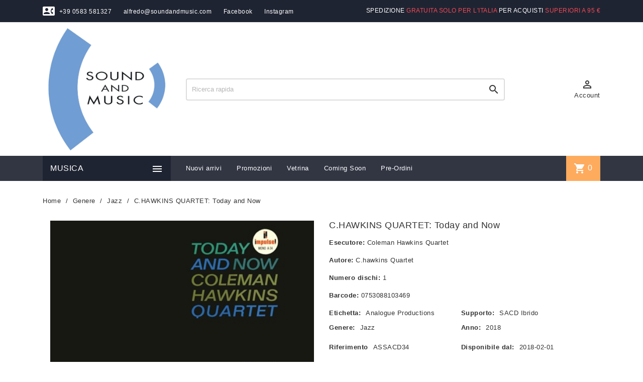

--- FILE ---
content_type: text/html; charset=utf-8
request_url: https://www.soundandmusic.com/jazz/2060-chawkins-quartet-today-and-now
body_size: 18033
content:
<!doctype html>
<html lang="it">

  <head>
    
      
  <meta charset="utf-8">


  <meta http-equiv="x-ua-compatible" content="ie=edge">



  <link rel="canonical" href="https://www.soundandmusic.com/jazz/2060-chawkins-quartet-today-and-now">

  <title>C.hawkins Quartet: Today And Now Sacd Ibrido</title>
  <meta name="description" content="Autore: C.hawkins Quartet - Etichetta: Analogue Productions - Formato: SACD ibrido - Esecutore: Coleman Hawkins Quartet - Genere: JAZZ">
  <meta name="keywords" content="">
      
      



  <meta name="viewport" content="width=device-width, initial-scale=1">



  <link rel="icon" type="image/vnd.microsoft.icon" href="https://www.soundandmusic.com/img/favicon.ico?1704874182">
  <link rel="shortcut icon" type="image/x-icon" href="https://www.soundandmusic.com/img/favicon.ico?1704874182">



    <link rel="stylesheet" href="https://www.soundandmusic.com/themes/MegaShop/assets/css/theme.css" type="text/css" media="all">
  <link rel="stylesheet" href="https://www.soundandmusic.com/themes/MegaShop/assets/css/theme-font.css" type="text/css" media="all">
  <link rel="stylesheet" href="https://www.soundandmusic.com/modules/blockreassurance/views/dist/front.css" type="text/css" media="all">
  <link rel="stylesheet" href="https://www.soundandmusic.com/modules/preorder/views/css/preorder_timer.css" type="text/css" media="all">
  <link rel="stylesheet" href="https://www.soundandmusic.com/modules/preorder/views/css/flip_responsive_product_page.css" type="text/css" media="all">
  <link rel="stylesheet" href="https://www.soundandmusic.com/modules/preorder/views/css/flipclock.css" type="text/css" media="all">
  <link rel="stylesheet" href="https://www.soundandmusic.com/modules/preorder/views/css/preorder_desc.css" type="text/css" media="all">
  <link rel="stylesheet" href="https://www.soundandmusic.com/js/jquery/plugins/growl/jquery.growl.css" type="text/css" media="all">
  <link rel="stylesheet" href="https://www.soundandmusic.com/modules/paypal/views/css/paypal_fo.css" type="text/css" media="all">
  <link rel="stylesheet" href="https://www.soundandmusic.com/modules/productcomments/views/css/productcomments.css" type="text/css" media="all">
  <link rel="stylesheet" href="https://www.soundandmusic.com/modules/popup//views/css/front.css" type="text/css" media="all">
  <link rel="stylesheet" href="https://www.soundandmusic.com/modules/wkextsearch/views/css/wkextsearch.css" type="text/css" media="all">
  <link rel="stylesheet" href="https://www.soundandmusic.com/modules/wkextsearch/views/css/subcategories.css" type="text/css" media="all">
  <link rel="stylesheet" href="https://www.soundandmusic.com/modules/wkextsearch/views/css/font-awesome.css" type="text/css" media="all">
  <link rel="stylesheet" href="https://www.soundandmusic.com/modules/wkextsearch/views/css/wkextsearch_17.css" type="text/css" media="all">
  <link rel="stylesheet" href="https://www.soundandmusic.com/modules/registrationfields/views/css/registrationfields.css" type="text/css" media="all">
  <link rel="stylesheet" href="https://www.soundandmusic.com/js/jquery/ui/themes/base/minified/jquery-ui.min.css" type="text/css" media="all">
  <link rel="stylesheet" href="https://www.soundandmusic.com/js/jquery/ui/themes/base/minified/jquery.ui.theme.min.css" type="text/css" media="all">
  <link rel="stylesheet" href="https://www.soundandmusic.com/modules/ps_imageslider/css/homeslider.css" type="text/css" media="all">
  <link rel="stylesheet" href="https://www.soundandmusic.com/js/jquery/plugins/timepicker/jquery-ui-timepicker-addon.css" type="text/css" media="all">
  <link rel="stylesheet" href="https://www.soundandmusic.com/themes/MegaShop/assets/css/custom.css" type="text/css" media="all">

  <link rel="preload" href="https://fonts.googleapis.com/css2?family=Roboto:wght@400;500&display=swap" as="style">



  

  <script type="text/javascript">
        var add_to_cart = "Aggiungi al carrello";
        var addresserror = "\u00c8 possibile completare preordine sul vostro indirizzo attuale.";
        var addtocart_btn = "Aggiungi al carrello";
        var checkpreorder_url = "https:\/\/www.soundandmusic.com\/m\/preorder\/existspreordercustomer";
        var current_cust_id = null;
        var customPrice = "prezzo personalizzato esiste gi\u00e0 per voi. Si prega di modificare il prezzo personalizzato.";
        var customPriceLower = "prezzo personalizzato deve essere inferiore al prezzo del prodotto.";
        var customer = 0;
        var id_customer = null;
        var invalidPrice = "Si prega di inserire prezzo valido.";
        var is_required_label = " \u00e8 richiesto";
        var iso_code = "it";
        var loginerror = "Effettua il login per acquistare prodotti preordine.";
        var loginreq = "Acquista il prodotto preordine \u00e8 necessario prima effettuare il login.";
        var minPrice = "Il prezzo dovrebbe essere superiore o uguale al prezzo minimo di preordine.";
        var noLonger = "prenotazione Pre non \u00e8 pi\u00f9 disponibile.";
        var notAvailable = "Scusate! Preorder \u00e8 stato venduto.";
        var notenoughstock = "Non c'\u00e8 abbastanza magazzino per comprare prodotti preordine.";
        var out_of_stock = "Esaurito";
        var preorder_now = "Preordinalo ora";
        var prestashop = {"cart":{"products":[],"totals":{"total":{"type":"total","label":"Totale","amount":0,"value":"0,00\u00a0\u20ac"},"total_including_tax":{"type":"total","label":"Totale (tasse incl.)","amount":0,"value":"0,00\u00a0\u20ac"},"total_excluding_tax":{"type":"total","label":"Totale (tasse escl.)","amount":0,"value":"0,00\u00a0\u20ac"}},"subtotals":{"products":{"type":"products","label":"Totale parziale","amount":0,"value":"0,00\u00a0\u20ac"},"discounts":null,"shipping":{"type":"shipping","label":"Spedizione","amount":0,"value":""},"tax":null},"products_count":0,"summary_string":"0 articoli","vouchers":{"allowed":1,"added":[]},"discounts":[],"minimalPurchase":0,"minimalPurchaseRequired":""},"currency":{"name":"Euro","iso_code":"EUR","iso_code_num":"978","sign":"\u20ac"},"customer":{"lastname":null,"firstname":null,"email":null,"birthday":null,"newsletter":null,"newsletter_date_add":null,"optin":null,"website":null,"company":null,"siret":null,"ape":null,"is_logged":false,"gender":{"type":null,"name":null},"addresses":[]},"language":{"name":"Italiano (Italian)","iso_code":"it","locale":"it-IT","language_code":"it","is_rtl":"0","date_format_lite":"d\/m\/Y","date_format_full":"d\/m\/Y H:i:s","id":1},"page":{"title":"","canonical":null,"meta":{"title":"C.hawkins Quartet: Today And Now Sacd Ibrido","description":"Autore: C.hawkins Quartet - Etichetta: Analogue Productions - Formato: SACD ibrido - Esecutore: Coleman Hawkins Quartet - Genere: JAZZ","keywords":"","robots":"index"},"page_name":"product","body_classes":{"lang-it":true,"lang-rtl":false,"country-IT":true,"currency-EUR":true,"layout-full-width":true,"page-product":true,"tax-display-enabled":true,"product-id-2060":true,"product-C.HAWKINS QUARTET: Today and Now":true,"product-id-category-235":true,"product-id-manufacturer-0":true,"product-id-supplier-0":true,"product-available-for-order":true},"admin_notifications":[]},"shop":{"name":"Sound and Music","logo":"https:\/\/www.soundandmusic.com\/img\/sound-and-music-logo-1704874182.jpg","stores_icon":"https:\/\/www.soundandmusic.com\/img\/logo_stores.png","favicon":"https:\/\/www.soundandmusic.com\/img\/favicon.ico"},"urls":{"base_url":"https:\/\/www.soundandmusic.com\/","current_url":"https:\/\/www.soundandmusic.com\/jazz\/2060-chawkins-quartet-today-and-now","shop_domain_url":"https:\/\/www.soundandmusic.com","img_ps_url":"https:\/\/www.soundandmusic.com\/img\/","img_cat_url":"https:\/\/www.soundandmusic.com\/img\/c\/","img_lang_url":"https:\/\/www.soundandmusic.com\/img\/l\/","img_prod_url":"https:\/\/www.soundandmusic.com\/img\/p\/","img_manu_url":"https:\/\/www.soundandmusic.com\/img\/m\/","img_sup_url":"https:\/\/www.soundandmusic.com\/img\/su\/","img_ship_url":"https:\/\/www.soundandmusic.com\/img\/s\/","img_store_url":"https:\/\/www.soundandmusic.com\/img\/st\/","img_col_url":"https:\/\/www.soundandmusic.com\/img\/co\/","img_url":"https:\/\/www.soundandmusic.com\/themes\/MegaShop\/assets\/img\/","css_url":"https:\/\/www.soundandmusic.com\/themes\/MegaShop\/assets\/css\/","js_url":"https:\/\/www.soundandmusic.com\/themes\/MegaShop\/assets\/js\/","pic_url":"https:\/\/www.soundandmusic.com\/upload\/","pages":{"address":"https:\/\/www.soundandmusic.com\/indirizzo","addresses":"https:\/\/www.soundandmusic.com\/indirizzi","authentication":"https:\/\/www.soundandmusic.com\/login","cart":"https:\/\/www.soundandmusic.com\/carrello","category":"https:\/\/www.soundandmusic.com\/index.php?controller=category","cms":"https:\/\/www.soundandmusic.com\/index.php?controller=cms","contact":"https:\/\/www.soundandmusic.com\/index.php?controller=contact","discount":"https:\/\/www.soundandmusic.com\/buoni-sconto","guest_tracking":"https:\/\/www.soundandmusic.com\/tracciatura-ospite","history":"https:\/\/www.soundandmusic.com\/cronologia-ordini","identity":"https:\/\/www.soundandmusic.com\/dati-personali","index":"https:\/\/www.soundandmusic.com\/","my_account":"https:\/\/www.soundandmusic.com\/account","order_confirmation":"https:\/\/www.soundandmusic.com\/conferma-ordine","order_detail":"https:\/\/www.soundandmusic.com\/index.php?controller=order-detail","order_follow":"https:\/\/www.soundandmusic.com\/segui-ordine","order":"https:\/\/www.soundandmusic.com\/ordine","order_return":"https:\/\/www.soundandmusic.com\/index.php?controller=order-return","order_slip":"https:\/\/www.soundandmusic.com\/buono-ordine","pagenotfound":"https:\/\/www.soundandmusic.com\/pagina-non-trovata","password":"https:\/\/www.soundandmusic.com\/recupero-password","pdf_invoice":"https:\/\/www.soundandmusic.com\/index.php?controller=pdf-invoice","pdf_order_return":"https:\/\/www.soundandmusic.com\/index.php?controller=pdf-order-return","pdf_order_slip":"https:\/\/www.soundandmusic.com\/index.php?controller=pdf-order-slip","prices_drop":"https:\/\/www.soundandmusic.com\/promozioni","product":"https:\/\/www.soundandmusic.com\/index.php?controller=product","search":"https:\/\/www.soundandmusic.com\/ricerca","sitemap":"https:\/\/www.soundandmusic.com\/Mappa del sito","stores":"https:\/\/www.soundandmusic.com\/negozi","supplier":"https:\/\/www.soundandmusic.com\/fornitori","register":"https:\/\/www.soundandmusic.com\/login?create_account=1","order_login":"https:\/\/www.soundandmusic.com\/ordine?login=1"},"alternative_langs":[],"theme_assets":"\/themes\/MegaShop\/assets\/","actions":{"logout":"https:\/\/www.soundandmusic.com\/?mylogout="},"no_picture_image":{"bySize":{"small_default":{"url":"https:\/\/www.soundandmusic.com\/img\/p\/it-default-small_default.jpg","width":98,"height":98},"cart_default":{"url":"https:\/\/www.soundandmusic.com\/img\/p\/it-default-cart_default.jpg","width":125,"height":125},"home_default":{"url":"https:\/\/www.soundandmusic.com\/img\/p\/it-default-home_default.jpg","width":220,"height":220},"large_default":{"url":"https:\/\/www.soundandmusic.com\/img\/p\/it-default-large_default.jpg","width":800,"height":800}},"small":{"url":"https:\/\/www.soundandmusic.com\/img\/p\/it-default-small_default.jpg","width":98,"height":98},"medium":{"url":"https:\/\/www.soundandmusic.com\/img\/p\/it-default-home_default.jpg","width":220,"height":220},"large":{"url":"https:\/\/www.soundandmusic.com\/img\/p\/it-default-large_default.jpg","width":800,"height":800},"legend":""}},"configuration":{"display_taxes_label":true,"display_prices_tax_incl":true,"is_catalog":false,"show_prices":true,"opt_in":{"partner":false},"quantity_discount":{"type":"discount","label":"Sconto unit\u00e0"},"voucher_enabled":1,"return_enabled":0},"field_required":[],"breadcrumb":{"links":[{"title":"Home","url":"https:\/\/www.soundandmusic.com\/"},{"title":"Genere","url":"https:\/\/www.soundandmusic.com\/22-genere"},{"title":"Jazz","url":"https:\/\/www.soundandmusic.com\/235-jazz"},{"title":"C.HAWKINS QUARTET: Today and Now","url":"https:\/\/www.soundandmusic.com\/jazz\/2060-chawkins-quartet-today-and-now"}],"count":4},"link":{"protocol_link":"https:\/\/","protocol_content":"https:\/\/"},"time":1769256795,"static_token":"c9a7e8f3e04681dcaa6d3c60336eebfc","token":"aa8e2199b560ad85d501f969fad36d40","debug":true};
        var psemailsubscription_subscription = "https:\/\/www.soundandmusic.com\/m\/ps_emailsubscription\/subscription";
        var psr_icon_color = "#F19D76";
        var sold_out = "Venduto";
        var specificProcess = "https:\/\/www.soundandmusic.com\/m\/preorder\/specificprocess";
        var specificerror = "Non \u00e8 stata impostata alcuna prezzo specifico per il prodotto preordine.";
        var static_token = "c9a7e8f3e04681dcaa6d3c60336eebfc";
      </script>



  <!-- Module Pop-up Module -->

<style type="text/css">
.hover_bkgr_fricc{
    background:#7FA1D440;
}
</style>


 
    
<script type="text/javascript" src="/js/jquery/jquery-1.11.0.min.js" ></script>
<script type="text/javascript" src="/js/jquery/ui/jquery-ui.min.js" ></script>

<script type="text/javascript">

$(document).ready(function()
{
    /******************
    POP-UP HIDE
    ******************/
    $('.popupCloseButton').click(function()
    {
        $('.hover_bkgr_fricc').animate({opacity:0 }, "slow");
        setCookie('show_cookie_message','no');
        return false;
    });
});


function setCookie(cookie_name, value)
{
	var date = new Date();
    date.setTime(date.getTime()+(5*60*1000));
    var expires = "; expires="+date.toGMTString();
    document.cookie = cookie_name+"="+value+expires+"; path=/";    	
}
 
function getCookie(cookie_name)
{
    if (document.cookie.length>0)
    {
        cookie_start = document.cookie.indexOf(cookie_name + "=");
        if (cookie_start != -1)
        {
            cookie_start = cookie_start + cookie_name.length+1;
            cookie_end = document.cookie.indexOf(";",cookie_start);
            if (cookie_end == -1)
            {
                cookie_end = document.cookie.length;
            }
            return unescape(document.cookie.substring(cookie_start,cookie_end));
        }
    }
    return "";
}
$(window).load(function () {
    $('.hover_bkgr_fricc').show();
    $('.popupCloseButton').click(function(){
        $('.hover_bkgr_fricc').hide();
    });

    if ($('.alert-danger, alert-success').length) {
        if ($('.block_newsletter').length) {
            $('html, body').animate({
                scrollTop: $('.block_newsletter').offset().top 
            }, 'slow');
        } else {
            $('html, body').animate({
                scrollTop: $('.alert').offset().top 
            }, 'slow');            
        }
    }
});
</script>

<!-- Module Pop-up Module -->
<!-- begin /home/sandmusi/ecommerce2018/public_html/modules/paypal/views/templates/front/prefetch.tpl -->

<!-- end /home/sandmusi/ecommerce2018/public_html/modules/paypal/views/templates/front/prefetch.tpl --><!-- begin /home/sandmusi/ecommerce2018/public_html/modules/tptnthemeconfig/views/templates/hook/tptnhead.tpl --><script type="text/javascript">
var tptnbodybkg_default = 'FFFFFF',
	tptntopbkg_default = '323643',
	tptntitlebkg_default = '1F2432',
	tptncartbkg_default = 'FEAB5E',
	tptnpnameclr_default = '333333',
	tptnpriceclr_default = 'F34854',
	tptnnewbkg_default = '2AC97A',
	tptnsalebkg_default = 'F15A24',
	tptnbtnbkg_default = 'FEAB5E',
	TptnStickyLG = true,
	TptnStickySM = true,
	TptnBackTop = true,
	TptnCrslAutoplay = false;
</script>
<style type="text/css">
	#wrapper {background-color:#FFFFFF;}
	#header .header-bottom,
	#header .mobile-header-bottom,
	#footer #tptnhtmlbox2 a:hover em,
	body#checkout .checkout-step.-current .step-title {background-color:#323643;}
	#footer #tptnhtmlbox2 em {border:2px solid #323643;color:#323643;}
	#header .desktopmenu-title,
	#header .mobilemenu-title {background-color:#1F2432;}
	#_desktop_blockcart-wrapper .m-toggle,
	.tptncart .minicart-title {background-color:#FEAB5E;}
	.product-title a {color:#333333;}
	.product-price-and-shipping .price,
	.product-price {color:#F34854;}
	.product-flags .new {background-color:#2AC97A;}
	.product-flags .discount,
	.product-flags .on-sale {background-color:#F15A24;}
	.btn-primary {background-color:#FEAB5E;}
</style><!-- end /home/sandmusi/ecommerce2018/public_html/modules/tptnthemeconfig/views/templates/hook/tptnhead.tpl --><style>
.extsearch-home {
	width:100%;
	border:0px solid #EDEDED;
	background-color: #ffffff;
	-webkit-border-radius:0px !important;
	-moz-border-radius:0px !important;
	border-radius:0px !important;
	margin-top:25px;
	margin-bottom:25px;
	margin-left:0px;
	padding-left: 15px;
	padding-right: 15px;
	padding-top: 15px;
	padding-bottom: 15px;
	box-sizing: border-box;
   	-moz-box-sizing: border-box;
   	-webkit-box-sizing: border-box;
}
/*
* Width of Filters: Combobox and input
*/
.wkextsearchform .form-row-home {
	width: 25%;
	margin-top:15px;
}
.wkextsearchform .form-row-home, .wkextsearchform .form-row-column {
	background-color:transparent;
}
.wkextsearchform .highlight {
	border: 2px solid #848484;
	background-color: #848484;
	color:#FFFFFF
}
/*
* CSS for Input Field
*/
.wkextsearchform input#search_query_block {
	width:100%;
	height:30px;
	padding-left: 5px;
	padding-right: 0px;
	padding-top: 5px;
	padding-bottom: 5px;
	border:1px solid #EDEDED;
}

/*
* CSS Styles for Buttons
*/
.wkextsearchform .btn-search {
	-webkit-border-radius: 4px;
	-moz-border-radius: 4px;
	border-radius: 4px;
	color: #FFFFFF;
	font-size: 12px;
	padding: 10px 30px 10px 30px;
	border:0px solid #FEAB5E;
	background-color:#FEAB5E;
	cursor: pointer;
}
.wkextsearchform .btn-search:hover, .wkextsearchform .btn-search:focus, .wkextsearchform .btn-search:active, .wkextsearchform .btn-search.active {
	color: #FFFFFF;
	background: #FEAB5E;
}
.wkextsearchform .reset-css {
	padding:4px;
	border:1px solid #eaeaea;
	border-radius: 3px;
	-webkit-border-radius: 3px;
	-moz-border-radius: 3px;
	background-color:#eaeaea;
}
/* Short description */
.wkextsearchform .mod_short_desc {
	box-sizing: border-box;
   	-moz-box-sizing: border-box;
   	-webkit-box-sizing: border-box;
	margin-top:15px;
	text-align:justify;
	clear:both;
}
.wkextsearchform .itemSelected {
    -webkit-box-shadow: 2px 4px 8px 0 rgba(0, 0, 0, 0.5);
    -moz-box-shadow: 2px 4px 8px 0 rgba(0, 0, 0, 0.5);
	box-shadow: 2px 4px 8px 0 rgba(0, 0, 0, 0.5);
	opacity: 1;
}

@media (max-width: 1200px) {
    	.wkextsearchform .form-row-home {
		width: 24%;
	}
}
@media all and (min-width:960px) and (max-width:1024px){
    	.wkextsearchform .form-row-home {
		width: 24%;
	}
}
@media all and (min-width:769px) and (max-width: 959px){
    	.wkextsearchform .form-row-home {
		width: 24%;
	}
}

@media (max-width: 768px) {
	.wkextsearchform .form-row-home {
		width: 100%;
		margin-left:0;
		margin-right:0;
		padding-left:0;
	}
}
@media (min-width: 768px) {
	.header-top .col-md-10 {
		width: 100%;
	}
	.header-top .menu {
		margin-top: 20px;
	}
}

/*
* Close css for close btn (if no popup header)
*/
#wkextsearch-block-top .wkextsearch-popup-btn {
	color: rgba(153,153,153,0.6)
}
#wkextsearch-block-top .header_info a, #wkextsearch-block-top .header_info i {
	font-size: 14px;
}
.iziModal .iziModal-button-close {
	background-color: ;
}
.iziModal .iziModal-header-title {
    color: ;
}
</style>

<script type="text/javascript">
	var AJAX_LINK = '/modules/wkextsearch/wkextsearch-ajax.php';
	var translations = new Array();
	translations['in_progress'] = 'Loading...';
	translations['no_matches_found'] = 'No matches found';
	translations['all_selected'] = 'All selected';
	translations['of'] = 'of';
	translations['attributes_selected'] = ' attributes selected';
	translations['search_label'] = 'Search';
	translations['error_no_filters'] = 'Please make a search using available filters';

	/*
	* Adpatation for PS 1.7 (Because all jquery scripts all rendered at the bottom of page)
    * To avoid problem with jQuery not loaded yet
	*/
	if (document.readyState != 'loading'){
		LoadExtSearchJsAftertheDomHasLoaded();
	} else if (document.addEventListener) {
		document.addEventListener('DOMContentLoaded', LoadExtSearchJsAftertheDomHasLoaded, false);
	} else {
		document.attachEvent('onreadystatechange', function() {
			if (document.readyState != 'loading') {
				LoadExtSearchJsAftertheDomHasLoaded();
			}
		});
	}

	function LoadExtSearchJsAftertheDomHasLoaded()
	{
		// Disable some special js to not modify my selects (sportfitness theme, etc.)
		if (typeof($.fn.select_style) == 'function') {
			$(function() {
				$('.wkextsearchform select').select_unstyle();
			});
		}
		// Multiple select for attributes
		initMultipleSelect('');
		
			}

	// Init all available multiple selects
	function initMultipleSelect(form_ID)
	{
		var moduleFormsRef = new Array();
		if (typeof(form_ID) == 'undefined' || form_ID == null || form_ID == '') {
			$('form.wkextsearchform').each(function () { 
				moduleFormsRef.push(this.id);
			});
		} else {
			moduleFormsRef.push(form_ID);
		}
		if (moduleFormsRef.length > 0) {
			for (i in moduleFormsRef) {
						}
		}
	}
</script>

<link rel="stylesheet" href="/modules/wkextsearch/views/css/wkextsearch_dynamic.css" type="text/css" media="all">

<script type="text/javascript">
	(window.gaDevIds=window.gaDevIds||[]).push('d6YPbH');
	(function(i,s,o,g,r,a,m){i['GoogleAnalyticsObject']=r;i[r]=i[r]||function(){
	(i[r].q=i[r].q||[]).push(arguments)},i[r].l=1*new Date();a=s.createElement(o),
	m=s.getElementsByTagName(o)[0];a.async=1;a.src=g;m.parentNode.insertBefore(a,m)
	})(window,document,'script','https://www.google-analytics.com/analytics.js','ga');

            ga('create', 'UA-77203143-52', 'auto');
                        ga('send', 'pageview');
    
    ga('require', 'ec');
</script>







<script src="https://legals.corilla.it/data.js"></script>
<script src="https://legals.corilla.it/corilla-legals-manager.js" data-type="cookie"></script>


<meta name="google-site-verification" content="lG-ahdJBiEmcvpzVWAqfCMsCK86wVlXkVEgLUpwmfl8" />
    
  <meta property="og:type" content="product">
  <meta property="og:url" content="https://www.soundandmusic.com/jazz/2060-chawkins-quartet-today-and-now">
  <meta property="og:title" content="C.hawkins Quartet: Today And Now Sacd Ibrido">
  <meta property="og:site_name" content="Sound and Music">
  <meta property="og:description" content="Autore: C.hawkins Quartet - Etichetta: Analogue Productions - Formato: SACD ibrido - Esecutore: Coleman Hawkins Quartet - Genere: JAZZ">
  <meta property="og:image" content="https://www.soundandmusic.com/84227-large_default/chawkins-quartet-today-and-now.jpg">
  <meta property="product:pretax_price:amount" content="31.967213">
  <meta property="product:pretax_price:currency" content="EUR">
  <meta property="product:price:amount" content="39">
  <meta property="product:price:currency" content="EUR">
  
  </head>

  <body id="product" class="lang-it country-it currency-eur layout-full-width page-product tax-display-enabled product-id-2060 product-c-hawkins-quartet-today-and-now product-id-category-235 product-id-manufacturer-0 product-id-supplier-0 product-available-for-order">
    
    
      
    

    <main>
      
              

      <header id="header">
        
          
  <div class="header-nav">
    <div class="container" style="flex-wrap: wrap;">
      
      <!-- begin /home/sandmusi/ecommerce2018/public_html/modules/tptnhtmlbox1/views/templates/hook/tptnhtmlbox1.tpl --><div id="tptnhtmlbox1" class="hidden-sm-down"><div class="header__text header__tel-mail">
<p class="tel"><em class="material-icons">contact_phone</em> +39 0583 581327</p>
<p class="tel"><a href="mailto:malito:alfredo@soundandmusic.com" target="_blank" rel="noreferrer noopener">alfredo@soundandmusic.com</a></p>
<p class="tel"><a href="https://www.facebook.com/soundandmusicsrl/" target="_blank" rel="noreferrer noopener">Facebook</a></p>
<p class="tel"><a href="https://www.instagram.com/soundandmusicsrl/">Instagram</a></p>
</div>
<div class="header__text header__spedizione">Spedizione <span class="header__text--highlight">gratuita SOLO PER L'ITALIA</span> per acquisti <span class="header__text--highlight">superiori a 95 €</span></div></div><!-- end /home/sandmusi/ecommerce2018/public_html/modules/tptnhtmlbox1/views/templates/hook/tptnhtmlbox1.tpl -->
    </div>
  </div>



  <div class="header-top hidden-lg-down">
    <div class="container">
    <div class="row">
      <div id="_desktop_shop-logo" class="shop-logo col-xl-3">
                <a href="https://www.soundandmusic.com/">
            <img class="logo" src="https://www.soundandmusic.com/img/sound-and-music-logo-1704874182.jpg" alt="Sound and Music">
          </a>
            </div>
      <!-- begin /home/sandmusi/ecommerce2018/public_html/modules/tptnsearch/views/templates/hook/tptnsearch.tpl --><div id="_desktop_tptnsearch" data-search-controller-url="//www.soundandmusic.com/ricerca" class="tptnsearch col-xl-7">
	<div class="search-btn m-toggle">
		<i class="material-icons">&#xE8B6;</i>
	</div>
    <div class="search-form">
        <form method="get" action="//www.soundandmusic.com/ricerca" id="searchbox">
            <input type="hidden" name="controller" value="search" />
            <input type="text" id="input_search" name="search_query" placeholder="Ricerca rapida" class="ui-autocomplete-input" autocomplete="off" />
            <button type="submit">
                <i class="material-icons search">&#xE8B6;</i>
            </button>
            <span class="search-close"><i class="material-icons">&#xE5CD;</i></span>
        </form>
    </div>
    <div id="search_popup"></div>
</div><!-- end /home/sandmusi/ecommerce2018/public_html/modules/tptnsearch/views/templates/hook/tptnsearch.tpl --><!-- begin /home/sandmusi/ecommerce2018/public_html/themes/MegaShop/modules/ps_customersignin/ps_customersignin.tpl --><div id="_desktop_user-info" class="user-info col-xl-2">
<div class="login-register">
  <div class="m-toggle">
    <i class="material-icons">&#xE8A6;</i>
    <span class="m-toggle-title">Account</span>
  </div>
  <ul class="dropdown-content">
      <li><a href="https://www.soundandmusic.com/account" title="Accedi al tuo account cliente" rel="nofollow">Accedi</a></li>
    <li><a href="https://www.soundandmusic.com/login?create_account=1" title="Register your new customer account" rel="nofollow">Register</a></li>
    </ul>
</div>
</div><!-- end /home/sandmusi/ecommerce2018/public_html/themes/MegaShop/modules/ps_customersignin/ps_customersignin.tpl --><!-- begin /home/sandmusi/ecommerce2018/public_html/themes/MegaShop/modules/ps_mainmenu/ps_mainmenu.tpl -->



</div> <!-- .row -->
</div> <!-- .container -->
</div> <!-- .header-top -->

<div class="header-bottom hidden-lg-down">
  <div class="container">
  <div class="row">
    <div id="tptndesktopmenu" class="col-xl-3 hidden-lg-down">
      <div class="desktopmenu-title">Musica<i class="material-icons">&#xE5D2;</i></div>
      <div class="desktopmenu">
        <ul id="megamenu" class="menu right">
            <li data-depth="0">
        <a href="https://www.soundandmusic.com/22-genere" >
          Genere
        </a>
                  <ul>
            
            <li data-depth="1">
        <a href="https://www.soundandmusic.com/37-classica-orchestrale" >
          Classica Orchestrale
        </a>
              </li>
          <li data-depth="1">
        <a href="https://www.soundandmusic.com/36-classica-strumenti-soli" >
          Classica Strumenti Soli
        </a>
              </li>
          <li data-depth="1">
        <a href="https://www.soundandmusic.com/52-classica-generica" >
          Classica Generica
        </a>
              </li>
          <li data-depth="1">
        <a href="https://www.soundandmusic.com/67-hi-fi" >
          Hi - Fi
        </a>
              </li>
          <li data-depth="1">
        <a href="https://www.soundandmusic.com/235-jazz" >
          Jazz
        </a>
              </li>
          <li data-depth="1">
        <a href="https://www.soundandmusic.com/6115-sampler-dischi-test" >
          Sampler &amp; Dischi Test
        </a>
              </li>
          <li data-depth="1">
        <a href="https://www.soundandmusic.com/6116-poprock" >
          Pop/Rock
        </a>
              </li>
          <li data-depth="1">
        <a href="https://www.soundandmusic.com/6119-colonne-sonore" >
          Colonne Sonore
        </a>
              </li>
          <li data-depth="1">
        <a href="https://www.soundandmusic.com/6120-blues-soul" >
          Blues &amp; Soul
        </a>
              </li>
          <li data-depth="1">
        <a href="https://www.soundandmusic.com/6125-classica-cameristica" >
          Classica Cameristica
        </a>
              </li>
          <li data-depth="1">
        <a href="https://www.soundandmusic.com/6128-classica-vocale" >
          Classica Vocale
        </a>
              </li>
          <li data-depth="1">
        <a href="https://www.soundandmusic.com/6351-etnica-world-music" >
          Etnica/world Music
        </a>
              </li>
          <li data-depth="1">
        <a href="https://www.soundandmusic.com/6417-leggera-altra" >
          Leggera Altra
        </a>
              </li>
          <li data-depth="1">
        <a href="https://www.soundandmusic.com/6421-accessori" >
          Accessori
        </a>
              </li>
          <li data-depth="1">
        <a href="https://www.soundandmusic.com/6428-leggera-jazz" >
          Leggera Jazz
        </a>
              </li>
          <li data-depth="1">
        <a href="https://www.soundandmusic.com/6429-leggera-internazionale" >
          Leggera Internazionale
        </a>
              </li>
          <li data-depth="1">
        <a href="https://www.soundandmusic.com/6430-classica-contemporanea" >
          Classica Contemporanea
        </a>
              </li>
          <li data-depth="1">
        <a href="https://www.soundandmusic.com/6431-classica-lirica" >
          Classica Lirica
        </a>
              </li>
      
          </ul>
              </li>
          <li data-depth="0">
        <a href="https://www.soundandmusic.com/24-supporto" >
          Supporto
        </a>
                  <ul>
            
            <li data-depth="1">
        <a href="https://www.soundandmusic.com/26-cd" >
          CD
        </a>
              </li>
          <li data-depth="1">
        <a href="https://www.soundandmusic.com/27-lp" >
          LP
        </a>
              </li>
          <li data-depth="1">
        <a href="https://www.soundandmusic.com/28-dvd" >
          DVD
        </a>
              </li>
          <li data-depth="1">
        <a href="https://www.soundandmusic.com/59-sacd-ibrido" >
          SACD Ibrido
        </a>
              </li>
          <li data-depth="1">
        <a href="https://www.soundandmusic.com/106-blue-ray-disc" >
          Blue Ray Disc
        </a>
              </li>
          <li data-depth="1">
        <a href="https://www.soundandmusic.com/189-sacd-single-layer" >
          SACD Single Layer
        </a>
              </li>
          <li data-depth="1">
        <a href="https://www.soundandmusic.com/234-fonorivelatori" >
          Fonorivelatori
        </a>
              </li>
          <li data-depth="1">
        <a href="https://www.soundandmusic.com/238-uhqcd-ultimate-high-quality-cd" >
          UHQCD (Ultimate High Quality Cd)
        </a>
              </li>
          <li data-depth="1">
        <a href="https://www.soundandmusic.com/239-xrcd" >
          Xrcd
        </a>
              </li>
          <li data-depth="1">
        <a href="https://www.soundandmusic.com/704-lp-45-giri" >
          Lp 45 Giri
        </a>
              </li>
          <li data-depth="1">
        <a href="https://www.soundandmusic.com/6113-accessori" >
          Accessori
        </a>
              </li>
          <li data-depth="1">
        <a href="https://www.soundandmusic.com/6383-sacd" >
          Sacd
        </a>
              </li>
          <li data-depth="1">
        <a href="https://www.soundandmusic.com/6387-sacd-multicanale-ibrido" >
          Sacd Multicanale Ibrido
        </a>
              </li>
          <li data-depth="1">
        <a href="https://www.soundandmusic.com/6411-libro" >
          Libro
        </a>
              </li>
          <li data-depth="1">
        <a href="https://www.soundandmusic.com/6423-nastro-magnetico" >
          Nastro Magnetico
        </a>
              </li>
      
          </ul>
              </li>
          <li data-depth="0">
        <a href="https://www.soundandmusic.com/25-alta-fedelta" >
          Alta Fedeltà
        </a>
              </li>
          <li data-depth="0">
        <a href="https://www.soundandmusic.com/m/preorder/allpreorderdetails" target="_blank">
          Preordinare
        </a>
              </li>
      </ul>
      </div>
    </div>
    <div id="_desktop_tptnmobilemenu" class="hidden-xl-up">
      <div class="m-toggle">
        <i class="material-icons">&#xE5D2;</i>
      </div>
      <div class="mobilemenu">
        <div class="mobilemenu-title">Musica<i class="material-icons">&#xE5CD;</i></div>
        
<ul data-depth="0"><li id="category-22"><a href="https://www.soundandmusic.com/22-genere" data-depth="0" ><span class="float-xs-right hidden-xl-up"><span data-target="#mobile_menu_46701" data-toggle="collapse" class="navbar-toggler collapse-icons"><i class="material-icons add">&#xE145;</i><i class="material-icons remove">&#xE15B;</i></span></span>Genere</a><div class="collapse" id="mobile_menu_46701">
<ul data-depth="1"><li id="category-37"><a href="https://www.soundandmusic.com/37-classica-orchestrale" data-depth="1" >Classica Orchestrale</a></li><li id="category-36"><a href="https://www.soundandmusic.com/36-classica-strumenti-soli" data-depth="1" >Classica Strumenti Soli</a></li><li id="category-52"><a href="https://www.soundandmusic.com/52-classica-generica" data-depth="1" >Classica Generica</a></li><li id="category-67"><a href="https://www.soundandmusic.com/67-hi-fi" data-depth="1" >Hi - Fi</a></li><li id="category-235"><a href="https://www.soundandmusic.com/235-jazz" data-depth="1" >Jazz</a></li><li id="category-6115"><a href="https://www.soundandmusic.com/6115-sampler-dischi-test" data-depth="1" >Sampler &amp; Dischi Test</a></li><li id="category-6116"><a href="https://www.soundandmusic.com/6116-poprock" data-depth="1" >Pop/Rock</a></li><li id="category-6119"><a href="https://www.soundandmusic.com/6119-colonne-sonore" data-depth="1" >Colonne Sonore</a></li><li id="category-6120"><a href="https://www.soundandmusic.com/6120-blues-soul" data-depth="1" >Blues &amp; Soul</a></li><li id="category-6125"><a href="https://www.soundandmusic.com/6125-classica-cameristica" data-depth="1" >Classica Cameristica</a></li><li id="category-6128"><a href="https://www.soundandmusic.com/6128-classica-vocale" data-depth="1" >Classica Vocale</a></li><li id="category-6351"><a href="https://www.soundandmusic.com/6351-etnica-world-music" data-depth="1" >Etnica/world Music</a></li><li id="category-6417"><a href="https://www.soundandmusic.com/6417-leggera-altra" data-depth="1" >Leggera Altra</a></li><li id="category-6421"><a href="https://www.soundandmusic.com/6421-accessori" data-depth="1" >Accessori</a></li><li id="category-6428"><a href="https://www.soundandmusic.com/6428-leggera-jazz" data-depth="1" >Leggera Jazz</a></li><li id="category-6429"><a href="https://www.soundandmusic.com/6429-leggera-internazionale" data-depth="1" >Leggera Internazionale</a></li><li id="category-6430"><a href="https://www.soundandmusic.com/6430-classica-contemporanea" data-depth="1" >Classica Contemporanea</a></li><li id="category-6431"><a href="https://www.soundandmusic.com/6431-classica-lirica" data-depth="1" >Classica Lirica</a></li></ul></div></li><li id="category-24"><a href="https://www.soundandmusic.com/24-supporto" data-depth="0" ><span class="float-xs-right hidden-xl-up"><span data-target="#mobile_menu_54832" data-toggle="collapse" class="navbar-toggler collapse-icons"><i class="material-icons add">&#xE145;</i><i class="material-icons remove">&#xE15B;</i></span></span>Supporto</a><div class="collapse" id="mobile_menu_54832">
<ul data-depth="1"><li id="category-26"><a href="https://www.soundandmusic.com/26-cd" data-depth="1" >CD</a></li><li id="category-27"><a href="https://www.soundandmusic.com/27-lp" data-depth="1" >LP</a></li><li id="category-28"><a href="https://www.soundandmusic.com/28-dvd" data-depth="1" >DVD</a></li><li id="category-59"><a href="https://www.soundandmusic.com/59-sacd-ibrido" data-depth="1" >SACD Ibrido</a></li><li id="category-106"><a href="https://www.soundandmusic.com/106-blue-ray-disc" data-depth="1" >Blue Ray Disc</a></li><li id="category-189"><a href="https://www.soundandmusic.com/189-sacd-single-layer" data-depth="1" >SACD Single Layer</a></li><li id="category-234"><a href="https://www.soundandmusic.com/234-fonorivelatori" data-depth="1" >Fonorivelatori</a></li><li id="category-238"><a href="https://www.soundandmusic.com/238-uhqcd-ultimate-high-quality-cd" data-depth="1" >UHQCD (Ultimate High Quality Cd)</a></li><li id="category-239"><a href="https://www.soundandmusic.com/239-xrcd" data-depth="1" >Xrcd</a></li><li id="category-704"><a href="https://www.soundandmusic.com/704-lp-45-giri" data-depth="1" >Lp 45 Giri</a></li><li id="category-6113"><a href="https://www.soundandmusic.com/6113-accessori" data-depth="1" >Accessori</a></li><li id="category-6383"><a href="https://www.soundandmusic.com/6383-sacd" data-depth="1" >Sacd</a></li><li id="category-6387"><a href="https://www.soundandmusic.com/6387-sacd-multicanale-ibrido" data-depth="1" >Sacd Multicanale Ibrido</a></li><li id="category-6411"><a href="https://www.soundandmusic.com/6411-libro" data-depth="1" >Libro</a></li><li id="category-6423"><a href="https://www.soundandmusic.com/6423-nastro-magnetico" data-depth="1" >Nastro Magnetico</a></li></ul></div></li><li id="category-25"><a href="https://www.soundandmusic.com/25-alta-fedelta" data-depth="0" >Alta Fedeltà</a></li><li id="lnk-preordinare"><a href="https://www.soundandmusic.com/m/preorder/allpreorderdetails" data-depth="0"  target="_blank">Preordinare</a></li></ul>
      </div>
    </div><!-- end /home/sandmusi/ecommerce2018/public_html/themes/MegaShop/modules/ps_mainmenu/ps_mainmenu.tpl --><!-- begin /home/sandmusi/ecommerce2018/public_html/modules/tptnheaderlinks/views/templates/hook/tptnheaderlinks.tpl --><div id="_desktop_tptnheaderlinks" class="tptnheaderlinks col-xl-7">
	<div class="m-toggle">
		<i class="material-icons">&#xE5D4;</i>
  	</div>
	<ul>
			<li><a href="/nuovi-arrivi">Nuovi arrivi</a></li>
			<li><a href="/promozioni">Promozioni</a></li>
			<li><a href="/236-evidenza">Vetrina</a></li>
			<li><a href="/6401-coming-soon">Coming Soon</a></li>
			<li><a href="/6418-pre-ordini">Pre-Ordini</a></li>
		</ul>
</div>
<!-- end /home/sandmusi/ecommerce2018/public_html/modules/tptnheaderlinks/views/templates/hook/tptnheaderlinks.tpl --><!-- begin /home/sandmusi/ecommerce2018/public_html/themes/MegaShop/modules/ps_shoppingcart/ps_shoppingcart.tpl --><div id="_desktop_blockcart-wrapper" class="tptncart col-xs-2">
  <div class="blockcart cart-preview" data-refresh-url="//www.soundandmusic.com/m/ps_shoppingcart/ajax">
    <div class="m-toggle">
      <i class="material-icons">shopping_cart</i>
      <span class="cart-products-count">0</span>
    </div>
    <div class="minicart-body">
      <div class="minicart-title">Carrello<i class="material-icons">&#xE5CD;</i></div>
          <span class="no-items">Non ci sono più articoli nel tuo carrello</span>
        </div>
  </div>
</div><!-- end /home/sandmusi/ecommerce2018/public_html/themes/MegaShop/modules/ps_shoppingcart/ps_shoppingcart.tpl -->
    </div> <!-- .row -->
    </div> <!-- .container -->
  </div> <!-- .header-bottom -->



  <div class="mobile-header hidden-xl-up">
    <div class="mobile-header-top">
      <div id="_mobile_shop-logo" class="shop-logo"></div>
    </div>
    <div class="mobile-header-bottom">
      <div id="_mobile_tptnmobilemenu" class="tptnmobilemenu"></div>
      <div id="_mobile_user-info" class="user-info"></div>
      <div id="_mobile_tptnsearch" class="tptnsearch"></div>
      <div id="_mobile_tptnheaderlinks" class="tptnheaderlinks"></div>
      <div id="_mobile_blockcart-wrapper" class="tptncart"></div>
    </div>
  </div>


        
      </header>

      
        
<aside id="notifications">
  <div class="container">
    
    
    
      </div>
</aside>
      

      <section id="wrapper">
        
        <div class="container">
          
            <nav data-depth="4" class="breadcrumb hidden-sm-down">
  <ol itemscope itemtype="http://schema.org/BreadcrumbList">
    
              
          <li itemprop="itemListElement" itemscope itemtype="http://schema.org/ListItem">
            <a itemprop="item" href="https://www.soundandmusic.com/">
              <span itemprop="name">Home</span>
            </a>
            <meta itemprop="position" content="1">
          </li>
        
              
          <li itemprop="itemListElement" itemscope itemtype="http://schema.org/ListItem">
            <a itemprop="item" href="https://www.soundandmusic.com/22-genere">
              <span itemprop="name">Genere</span>
            </a>
            <meta itemprop="position" content="2">
          </li>
        
              
          <li itemprop="itemListElement" itemscope itemtype="http://schema.org/ListItem">
            <a itemprop="item" href="https://www.soundandmusic.com/235-jazz">
              <span itemprop="name">Jazz</span>
            </a>
            <meta itemprop="position" content="3">
          </li>
        
              
          <li itemprop="itemListElement" itemscope itemtype="http://schema.org/ListItem">
            <a itemprop="item" href="https://www.soundandmusic.com/jazz/2060-chawkins-quartet-today-and-now">
              <span itemprop="name">C.HAWKINS QUARTET: Today and Now</span>
            </a>
            <meta itemprop="position" content="4">
          </li>
        
          
  </ol>
</nav>
          

          

                      
              
          
  <div id="content-wrapper">
    
    

  <section id="main" itemscope itemtype="https://schema.org/Product">
    <meta itemprop="url" content="https://www.soundandmusic.com/jazz/2060-chawkins-quartet-today-and-now">

    <div class="product-row clearfix">
      <div class="col-lg-6">
        
          <section class="page-content" id="content">
            
              
                <ul class="product-flags">
                                  </ul>
              

              
                <div class="images-container">
  
    <div class="product-cover">
          <img class="js-qv-product-cover" src="https://www.soundandmusic.com/84227-large_default/chawkins-quartet-today-and-now.jpg" alt="" title="" style="width:100%;" itemprop="image">
      <div class="layer hidden-sm-down" data-toggle="modal" data-target="#product-modal">
        <i class="material-icons zoom-in">&#xE8FF;</i>
      </div>
        </div>
  

  
    <div class="js-qv-mask mask tptncarousel">
      <ul class="product-images js-qv-product-images thumbcrsl">
                  <li class="thumb-container">
            <img
              class="thumb js-thumb  selected "
              data-image-medium-src="https://www.soundandmusic.com/84227-home_default/chawkins-quartet-today-and-now.jpg"
              data-image-large-src="https://www.soundandmusic.com/84227-large_default/chawkins-quartet-today-and-now.jpg"
              src="https://www.soundandmusic.com/84227-home_default/chawkins-quartet-today-and-now.jpg"
              alt=""
              title=""
              width="100"
              itemprop="image"
            >
          </li>
              </ul>
    </div>
  
</div>
              
              <div class="scroll-box-arrows">
                <i class="material-icons left">&#xE314;</i>
                <i class="material-icons right">&#xE315;</i>
              </div>

            
          </section>
        
      </div>
      <div class="col-lg-6">
        
          
            <h1 class="h1" itemprop="name">C.HAWKINS QUARTET: Today and Now</h1>
          
        

        
        
          <div id="product-description-short-2060" class="product-description-short" itemprop="description"><p class="descrizione-breve-prodotto__campo"><span class="descrizione-breve-prodotto__label">Esecutore:</span> Coleman Hawkins Quartet</p><p class="descrizione-breve-prodotto__campo"><span class="descrizione-breve-prodotto__label">Autore:</span> C.hawkins Quartet</p><p class="descrizione-breve-prodotto__campo"><span class="descrizione-breve-prodotto__label">Numero dischi:</span> 1</p><p class="descrizione-breve-prodotto__campo"><span class="descrizione-breve-prodotto__label">Barcode:</span> 0753088103469</p></div>
        

        <div class="product-information product-information-top">

          <!--
          <div class="">
            <label class="label">Autore:</label>
            <span>N/A</span>
          </div>
          -->

          <div class="">
            <label class="label">Etichetta:</label>
            <span><a class="prodotto__categoria" href="https://www.soundandmusic.com/48-analogue-productions">Analogue Productions</a></span>
          </div>

          <div class="">
            <label class="label">Supporto:</label>
            <span><a class="prodotto__categoria" href="https://www.soundandmusic.com/59-sacd-ibrido">SACD Ibrido</a></span>
          </div>

          <!--
          <div class="">
            <label class="label">Esecutore:</label>
            <span>N/A</span>
          </div>
          -->

          <div class="">
            <label class="label">Genere:</label>
            <span><a class="prodotto__categoria" href="https://www.soundandmusic.com/235-jazz">Jazz</a></span>
          </div>

          <div class="">
            <label class="label">Anno:</label>
            <span><a class="prodotto__categoria" href="https://www.soundandmusic.com/44-2018">2018</a></span>
          </div>
        </div>

        <div class="product-information">
          
                          <div class="product-reference">
                <label class="label">Riferimento</label>
                <span itemprop="sku">ASSACD34</span>
              </div>
                                  



          
                      

          
                      

          
                          <div class="product-availability-date">
                <label>Disponibile dal:</label>
                <span>2018-02-01</span>
              </div>
                      

          
            <div class="product-out-of-stock">
              
            </div>
          
        </div>

        
        <div class="product-actions">
          
            <form action="https://www.soundandmusic.com/carrello" method="post" id="add-to-cart-or-refresh">
              <input type="hidden" name="token" value="c9a7e8f3e04681dcaa6d3c60336eebfc">
              <input type="hidden" name="id_product" value="2060" id="product_page_product_id">
              <input type="hidden" name="id_customization" value="0" id="product_customization_id">

              
                <div class="product-variants">
  </div>
              

              
                              

              
                              

              
                  <div class="product-prices">
    
          

    
      <div
        class="product-price h5 "
        itemprop="offers"
        itemscope
        itemtype="https://schema.org/Offer"
      >
        <link itemprop="availability" href="https://schema.org/OutOfStock"/>
        <meta itemprop="priceCurrency" content="EUR">

        <div class="current-price">
          <span itemprop="price" content="39">39,00 €</span>

                  </div>

        
                  
      </div>
    

    
          

    
          

    
          

    

    <div class="tax-shipping-delivery-label">
              Tasse incluse
            
      
                        </div>
  </div>
              

                              
                  <div class="product-add-to-cart">
      <span class="control-label">Quantità</span>

    
      <div class="product-quantity clearfix">
        <div class="qty">
          <input
            type="text"
            name="qty"
            id="quantity_wanted"
            value="1"
            class="input-group"
            min="1"
            aria-label="Quantità"
          >
        </div>

        <div class="add">
          <button
            class="btn btn-primary add-to-cart"
            data-button-action="add-to-cart"
            type="submit"
                          disabled
                      >
            <i class="material-icons shopping-cart">&#xE547;</i>
            Acquista
          </button>
        </div>
      </div>
    

    
          <span id="product-availability">
                  <i class="material-icons product-unavailable">&#xE14B;</i>
                Non disponibile
      </span>
        
    
    
        
  </div>
                
              
              
                <div class="product-additional-info">
  <!-- begin /home/sandmusi/ecommerce2018/public_html/themes/MegaShop/modules/ps_sharebuttons/views/templates/hook/ps_sharebuttons.tpl -->

      <div class="social-sharing">
      <span>Condividi</span>
      <ul>
                  <li class="facebook icon-gray"><a href="https://www.facebook.com/sharer.php?u=https%3A%2F%2Fwww.soundandmusic.com%2Fjazz%2F2060-chawkins-quartet-today-and-now" class="text-hide" title="Condividi" target="_blank">Condividi</a></li>
                  <li class="twitter icon-gray"><a href="https://twitter.com/intent/tweet?text=C.HAWKINS+QUARTET%3A+Today+and+Now https%3A%2F%2Fwww.soundandmusic.com%2Fjazz%2F2060-chawkins-quartet-today-and-now" class="text-hide" title="Twitta" target="_blank">Twitta</a></li>
                  <li class="pinterest icon-gray"><a href="https://www.pinterest.com/pin/create/button/?media=https%3A%2F%2Fwww.soundandmusic.com%2F84227%2Fchawkins-quartet-today-and-now.jpg&amp;url=https%3A%2F%2Fwww.soundandmusic.com%2Fjazz%2F2060-chawkins-quartet-today-and-now" class="text-hide" title="Pinterest" target="_blank">Pinterest</a></li>
              </ul>
    </div>
  
<!-- end /home/sandmusi/ecommerce2018/public_html/themes/MegaShop/modules/ps_sharebuttons/views/templates/hook/ps_sharebuttons.tpl --><div class="tabs">
    <div class="js-mailalert text-center" data-url="//www.soundandmusic.com/m/ps_emailalerts/actions?process=add">
                    <input class="form-control" type="email" placeholder="your@email.com"/>
                                               
                <button
            data-product="2060"
            data-product-attribute="0"
            class="btn btn-primary js-mailalert-add mt-1"
            rel="nofollow">
            Avvisami quanto torna disponibile
        </button>
        <div class="js-mailalert-alerts d-none"></div>
    </div>
</div>

</div>
              

                          
          </form>
        

      </div>
      
        <div class="blockreassurance_product">
            <div>
            <span class="item-product">
                                                        <img class="svg invisible" src="/modules/blockreassurance/img/ic_verified_user_black_36dp_1x.png">
                                    &nbsp;
            </span>
                          <p class="block-title" style="color:#000000;">Spedizione gratuita per ordini superiori a 95 €</p>
                    </div>
            <div>
            <span class="item-product">
                                                        <img class="svg invisible" src="/modules/blockreassurance/img/ic_local_shipping_black_36dp_1x.png">
                                    &nbsp;
            </span>
                          <p class="block-title" style="color:#000000;">Dischi al sicuro grazie ai nostri imballaggi</p>
                    </div>
            <div>
            <span class="item-product">
                                                        <img class="svg invisible" src="/modules/blockreassurance/img/ic_swap_horiz_black_36dp_1x.png">
                                    &nbsp;
            </span>
                          <p class="block-title" style="color:#000000;">Spedizione in 1 giorno lavorativo</p>
                    </div>
        <div class="clearfix"></div>
</div>

      
    </div>
  </div>

  
    <div class="tabs">
      <ul class="nav nav-tabs" role="tablist">
                  <li class="nav-item">
            <a
              class="nav-link active"
              data-toggle="tab"
              href="#description"
              role="tab"
              aria-controls="description"
               aria-selected="true">Descrizione</a>
          </li>
                                      </ul>

      <div class="tab-content" id="tab-content">
        <div class="tab-pane fade in active" id="description" role="tabpanel">
          
            <div class="product-description"><div class="testo-tracklist-container"><div class="testo-container"><p>
	<span>Verso la metà degli anni Sessanta Coleman Hawkins registrò tre sessioni per la Impulse Records, la più interessante delle quali – soprattutto per l’originalità dei brani eseguiti – è senza dubbio <i>Today and Now</i>. Nel programma si mettono in grande evidenza la tradizionale “Go Li’l Liza” e una versione estremamente coinvolgente della quasi sconosciuta ballata di Quincy Jones “Quintessence”. In ogni caso, il grande Hawk sfodera una straordinaria ispirazione in tutti i brani in programma, suonando con un abbandono apparentemente privo di qualunque sforzo. </span></p><p></p>
<p>
	<span>Registrazione effettuata il 9 e l’11 settembre del 1962 presso il Rudy Van Gelder Studio di Englewood Cliffs (New Jersey).</span></p><p></p>
</div><div class="tracklist-container"><h3>Tracklist</h3>Go Li\'l Liza <br />
Quintessence<br />
Don\'t Love Me<br />
Love Song from \'Apache\'<br />
Put on Your Old Grey Bonnett<br />
Swinging Scotch<br />
Don\'t Sit Under the Apple Tree (With Anyone Else But Me)</div></div></div>
          
        </div>

        
        
                  

              </div>
    </div>
  

  
      

  
    <!-- begin /home/sandmusi/ecommerce2018/public_html/themes/MegaShop/modules/ps_categoryproducts/views/templates/hook/ps_categoryproducts.tpl --><section class="tptncarousel tptnprods clearfix">
  <h4>
          16 altri prodotti nella stessa categoria:
      </h4>
  <div class="prodcrsl">
          
  <article class="product-miniature js-product-miniature col-xs-12 col-sm-6 col-lg-4 col-xl-3" data-id-product="30657" data-id-product-attribute="0" itemscope itemtype="http://schema.org/Product">
    <div class="thumbnail-container">
      <div class="product-thumbnail">
        
                      <a href="https://www.soundandmusic.com/jazz/30657-dave-brubeck-quartet-debut-in-the-netherlands-1958-edizione-limitata-numerata-mono" class="thumbnail">
              <img class="first-img" src="https://www.soundandmusic.com/99379-home_default/dave-brubeck-quartet-debut-in-the-netherlands-1958-edizione-limitata-numerata-mono.jpg" alt="DAVE BRUBECK QUARTET: Debut in the Netherlands - 1958 ( Edizione limitata numerata. (Mono)">
                              <img class="second-img" src="https://www.soundandmusic.com/99379-home_default/dave-brubeck-quartet-debut-in-the-netherlands-1958-edizione-limitata-numerata-mono.jpg" alt="DAVE BRUBECK QUARTET: Debut in the Netherlands - 1958 ( Edizione limitata numerata. (Mono)">
                          </a>
                  
        
          <ul class="product-flags">
                      </ul>
        
      </div>
      <div class="product-description">
        
                      <h2 class="h3 product-title" itemprop="name"><a href="https://www.soundandmusic.com/jazz/30657-dave-brubeck-quartet-debut-in-the-netherlands-1958-edizione-limitata-numerata-mono">DAVE BRUBECK QUARTET: Debut in the Netherlands - 1958 ( Edizione limitata numerata. (Mono)</a></h2>
                      

        <a class="prodotto__categoria" href="https://www.soundandmusic.com/27-lp">LP</a>
        <div><a class="prodotto__categoria" href="https://www.soundandmusic.com/6388-the-lost-recordings">The Lost Recordings</a></div>

        
                      <div class="product-price-and-shipping">
              
              <span class="sr-only">Prezzo</span>
              <span itemprop="price" class="price">85,00 €</span>
                            
              
            </div>
                  
        
          <!-- begin /home/sandmusi/ecommerce2018/public_html/modules/productcomments/views/templates/hook/product-list-reviews.tpl -->

<div class="product-list-reviews" data-id="30657" data-url="https://www.soundandmusic.com/m/productcomments/CommentGrade">
  <div class="grade-stars small-stars"></div>
  <div class="comments-nb"></div>
</div>

<!-- end /home/sandmusi/ecommerce2018/public_html/modules/productcomments/views/templates/hook/product-list-reviews.tpl -->
        
        
          <div class="product-list-actions">
                                        
                                  <p id="product-availability" style="margin-bottom:.5rem">
                                          <i class="material-icons product-unavailable">&#xE14B;</i>
                                        Non disponibile
                  </p>
                              
                            <a class="btn btn-primary" href="https://www.soundandmusic.com/jazz/30657-dave-brubeck-quartet-debut-in-the-netherlands-1958-edizione-limitata-numerata-mono">
                Vai al prodotto
              </a>
                      </div>
        
      </div>
    </div>
  </article>
          
  <article class="product-miniature js-product-miniature col-xs-12 col-sm-6 col-lg-4 col-xl-3" data-id-product="30559" data-id-product-attribute="0" itemscope itemtype="http://schema.org/Product">
    <div class="thumbnail-container">
      <div class="product-thumbnail">
        
                      <a href="https://www.soundandmusic.com/jazz/30559-ella-fitzgerald-and-louis-armstrong-ella-louis-again" class="thumbnail">
              <img class="first-img" src="https://www.soundandmusic.com/99285-home_default/ella-fitzgerald-and-louis-armstrong-ella-louis-again.jpg" alt="ELLA FITZGERALD AND LOUIS ARMSTRONG: Ella &amp; Louis Again">
                              <img class="second-img" src="https://www.soundandmusic.com/99285-home_default/ella-fitzgerald-and-louis-armstrong-ella-louis-again.jpg" alt="ELLA FITZGERALD AND LOUIS ARMSTRONG: Ella &amp; Louis Again">
                          </a>
                  
        
          <ul class="product-flags">
                      </ul>
        
      </div>
      <div class="product-description">
        
                      <h2 class="h3 product-title" itemprop="name"><a href="https://www.soundandmusic.com/jazz/30559-ella-fitzgerald-and-louis-armstrong-ella-louis-again">ELLA FITZGERALD AND LOUIS ARMSTRONG: Ella &amp; Louis Again</a></h2>
                      

        <a class="prodotto__categoria" href="https://www.soundandmusic.com/27-lp">LP</a>
        <div><a class="prodotto__categoria" href="https://www.soundandmusic.com/48-analogue-productions">Analogue Productions</a></div>

        
                      <div class="product-price-and-shipping">
              
              <span class="sr-only">Prezzo</span>
              <span itemprop="price" class="price">65,00 €</span>
                            
              
            </div>
                  
        
          <!-- begin /home/sandmusi/ecommerce2018/public_html/modules/productcomments/views/templates/hook/product-list-reviews.tpl -->

<div class="product-list-reviews" data-id="30559" data-url="https://www.soundandmusic.com/m/productcomments/CommentGrade">
  <div class="grade-stars small-stars"></div>
  <div class="comments-nb"></div>
</div>

<!-- end /home/sandmusi/ecommerce2018/public_html/modules/productcomments/views/templates/hook/product-list-reviews.tpl -->
        
        
          <div class="product-list-actions">
                                        
                                  <p id="product-availability" style="margin-bottom:.5rem">
                                          <i class="material-icons product-unavailable">&#xE14B;</i>
                                        Non disponibile
                  </p>
                              
                            <a class="btn btn-primary" href="https://www.soundandmusic.com/jazz/30559-ella-fitzgerald-and-louis-armstrong-ella-louis-again">
                Vai al prodotto
              </a>
                      </div>
        
      </div>
    </div>
  </article>
          
  <article class="product-miniature js-product-miniature col-xs-12 col-sm-6 col-lg-4 col-xl-3" data-id-product="29910" data-id-product-attribute="0" itemscope itemtype="http://schema.org/Product">
    <div class="thumbnail-container">
      <div class="product-thumbnail">
        
                      <a href="https://www.soundandmusic.com/jazz/29910-rickie-kelly-limited-stop-only" class="thumbnail">
              <img class="first-img" src="https://www.soundandmusic.com/98577-home_default/rickie-kelly-limited-stop-only.jpg" alt="RICKIE KELLY: Limited stop only">
                              <img class="second-img" src="https://www.soundandmusic.com/98577-home_default/rickie-kelly-limited-stop-only.jpg" alt="RICKIE KELLY: Limited stop only">
                          </a>
                  
        
          <ul class="product-flags">
                      </ul>
        
      </div>
      <div class="product-description">
        
                      <h2 class="h3 product-title" itemprop="name"><a href="https://www.soundandmusic.com/jazz/29910-rickie-kelly-limited-stop-only">RICKIE KELLY: Limited stop only</a></h2>
                      

        <a class="prodotto__categoria" href="https://www.soundandmusic.com/27-lp">LP</a>
        <div><a class="prodotto__categoria" href="https://www.soundandmusic.com/191-pure-pleasure">Pure Pleasure</a></div>

        
                      <div class="product-price-and-shipping">
              
              <span class="sr-only">Prezzo</span>
              <span itemprop="price" class="price">37,00 €</span>
                            
              
            </div>
                  
        
          <!-- begin /home/sandmusi/ecommerce2018/public_html/modules/productcomments/views/templates/hook/product-list-reviews.tpl -->

<div class="product-list-reviews" data-id="29910" data-url="https://www.soundandmusic.com/m/productcomments/CommentGrade">
  <div class="grade-stars small-stars"></div>
  <div class="comments-nb"></div>
</div>

<!-- end /home/sandmusi/ecommerce2018/public_html/modules/productcomments/views/templates/hook/product-list-reviews.tpl -->
        
        
          <div class="product-list-actions">
                          <form action="https://www.soundandmusic.com/carrello" method="post" class="product-qty-cart">
                <input type="hidden" name="token" value="c9a7e8f3e04681dcaa6d3c60336eebfc">
                <input type="hidden" name="id_product" value="29910">
                <button class="btn btn-primary" data-button-action="add-to-cart" type="submit" >
                  <i class="material-icons shopping-cart">&#xE547;</i>Acquista
                </button>
              </form>
                      </div>
        
      </div>
    </div>
  </article>
          
  <article class="product-miniature js-product-miniature col-xs-12 col-sm-6 col-lg-4 col-xl-3" data-id-product="26004" data-id-product-attribute="0" itemscope itemtype="http://schema.org/Product">
    <div class="thumbnail-container">
      <div class="product-thumbnail">
        
                      <a href="https://www.soundandmusic.com/jazz/26004-sjako-page-trio-jazz" class="thumbnail">
              <img class="first-img" src="https://www.soundandmusic.com/76683-home_default/sjako-page-trio-jazz.jpg" alt="SJAKO!: Page (Trio jazz)">
                              <img class="second-img" src="https://www.soundandmusic.com/76683-home_default/sjako-page-trio-jazz.jpg" alt="SJAKO!: Page (Trio jazz)">
                          </a>
                  
        
          <ul class="product-flags">
                      </ul>
        
      </div>
      <div class="product-description">
        
                      <h2 class="h3 product-title" itemprop="name"><a href="https://www.soundandmusic.com/jazz/26004-sjako-page-trio-jazz">SJAKO!: Page (Trio jazz)</a></h2>
                      

        <a class="prodotto__categoria" href="https://www.soundandmusic.com/26-cd">CD</a>
        <div><a class="prodotto__categoria" href="https://www.soundandmusic.com/222-turtle">Turtle</a></div>

        
                      <div class="product-price-and-shipping">
              
              <span class="sr-only">Prezzo</span>
              <span itemprop="price" class="price">21,69 €</span>
                            
              
            </div>
                  
        
          <!-- begin /home/sandmusi/ecommerce2018/public_html/modules/productcomments/views/templates/hook/product-list-reviews.tpl -->

<div class="product-list-reviews" data-id="26004" data-url="https://www.soundandmusic.com/m/productcomments/CommentGrade">
  <div class="grade-stars small-stars"></div>
  <div class="comments-nb"></div>
</div>

<!-- end /home/sandmusi/ecommerce2018/public_html/modules/productcomments/views/templates/hook/product-list-reviews.tpl -->
        
        
          <div class="product-list-actions">
                          <form action="https://www.soundandmusic.com/carrello" method="post" class="product-qty-cart">
                <input type="hidden" name="token" value="c9a7e8f3e04681dcaa6d3c60336eebfc">
                <input type="hidden" name="id_product" value="26004">
                <button class="btn btn-primary" data-button-action="add-to-cart" type="submit" >
                  <i class="material-icons shopping-cart">&#xE547;</i>Acquista
                </button>
              </form>
                      </div>
        
      </div>
    </div>
  </article>
          
  <article class="product-miniature js-product-miniature col-xs-12 col-sm-6 col-lg-4 col-xl-3" data-id-product="31082" data-id-product-attribute="0" itemscope itemtype="http://schema.org/Product">
    <div class="thumbnail-container">
      <div class="product-thumbnail">
        
                      <a href="https://www.soundandmusic.com/jazz/31082-tsuyoshi-yamamoto-trio-a-shade-of-blue" class="thumbnail">
              <img class="first-img" src="https://www.soundandmusic.com/99959-home_default/tsuyoshi-yamamoto-trio-a-shade-of-blue.jpg" alt="TSUYOSHI YAMAMOTO TRIO: A Shade of Blue">
                              <img class="second-img" src="https://www.soundandmusic.com/99959-home_default/tsuyoshi-yamamoto-trio-a-shade-of-blue.jpg" alt="TSUYOSHI YAMAMOTO TRIO: A Shade of Blue">
                          </a>
                  
        
          <ul class="product-flags">
                      </ul>
        
      </div>
      <div class="product-description">
        
                      <h2 class="h3 product-title" itemprop="name"><a href="https://www.soundandmusic.com/jazz/31082-tsuyoshi-yamamoto-trio-a-shade-of-blue">TSUYOSHI YAMAMOTO TRIO: A Shade of Blue</a></h2>
                      

        <a class="prodotto__categoria" href="https://www.soundandmusic.com/27-lp">LP</a>
        <div><a class="prodotto__categoria" href="https://www.soundandmusic.com/6413-evolution-music-group">Evolution Music Group</a></div>

        
                      <div class="product-price-and-shipping">
              
              <span class="sr-only">Prezzo</span>
              <span itemprop="price" class="price">80,00 €</span>
                            
              
            </div>
                  
        
          <!-- begin /home/sandmusi/ecommerce2018/public_html/modules/productcomments/views/templates/hook/product-list-reviews.tpl -->

<div class="product-list-reviews" data-id="31082" data-url="https://www.soundandmusic.com/m/productcomments/CommentGrade">
  <div class="grade-stars small-stars"></div>
  <div class="comments-nb"></div>
</div>

<!-- end /home/sandmusi/ecommerce2018/public_html/modules/productcomments/views/templates/hook/product-list-reviews.tpl -->
        
        
          <div class="product-list-actions">
                                        
                                  <p id="product-availability" style="margin-bottom:.5rem">
                                          <i class="material-icons product-unavailable">&#xE14B;</i>
                                        Non disponibile
                  </p>
                              
                            <a class="btn btn-primary" href="https://www.soundandmusic.com/jazz/31082-tsuyoshi-yamamoto-trio-a-shade-of-blue">
                Vai al prodotto
              </a>
                      </div>
        
      </div>
    </div>
  </article>
          
  <article class="product-miniature js-product-miniature col-xs-12 col-sm-6 col-lg-4 col-xl-3" data-id-product="30092" data-id-product-attribute="0" itemscope itemtype="http://schema.org/Product">
    <div class="thumbnail-container">
      <div class="product-thumbnail">
        
                      <a href="https://www.soundandmusic.com/jazz/30092-david-hazeltine-trio-alice-in-the-wonderland" class="thumbnail">
              <img class="first-img" src="https://www.soundandmusic.com/98808-home_default/david-hazeltine-trio-alice-in-the-wonderland.jpg" alt="DAVID HAZELTINE TRIO: Alice in the Wonderland">
                              <img class="second-img" src="https://www.soundandmusic.com/98808-home_default/david-hazeltine-trio-alice-in-the-wonderland.jpg" alt="DAVID HAZELTINE TRIO: Alice in the Wonderland">
                          </a>
                  
        
          <ul class="product-flags">
                      </ul>
        
      </div>
      <div class="product-description">
        
                      <h2 class="h3 product-title" itemprop="name"><a href="https://www.soundandmusic.com/jazz/30092-david-hazeltine-trio-alice-in-the-wonderland">DAVID HAZELTINE TRIO: Alice in the Wonderland</a></h2>
                      

        <a class="prodotto__categoria" href="https://www.soundandmusic.com/189-sacd-single-layer">SACD Single Layer</a>
        <div><a class="prodotto__categoria" href="https://www.soundandmusic.com/6385-venus">Venus</a></div>

        
                      <div class="product-price-and-shipping">
              
              <span class="sr-only">Prezzo</span>
              <span itemprop="price" class="price">48,00 €</span>
                            
              
            </div>
                  
        
          <!-- begin /home/sandmusi/ecommerce2018/public_html/modules/productcomments/views/templates/hook/product-list-reviews.tpl -->

<div class="product-list-reviews" data-id="30092" data-url="https://www.soundandmusic.com/m/productcomments/CommentGrade">
  <div class="grade-stars small-stars"></div>
  <div class="comments-nb"></div>
</div>

<!-- end /home/sandmusi/ecommerce2018/public_html/modules/productcomments/views/templates/hook/product-list-reviews.tpl -->
        
        
          <div class="product-list-actions">
                                        
                                  <p id="product-availability" style="margin-bottom:.5rem">
                                          <i class="material-icons product-unavailable">&#xE14B;</i>
                                        Non disponibile
                  </p>
                              
                            <a class="btn btn-primary" href="https://www.soundandmusic.com/jazz/30092-david-hazeltine-trio-alice-in-the-wonderland">
                Vai al prodotto
              </a>
                      </div>
        
      </div>
    </div>
  </article>
          
  <article class="product-miniature js-product-miniature col-xs-12 col-sm-6 col-lg-4 col-xl-3" data-id-product="30520" data-id-product-attribute="0" itemscope itemtype="http://schema.org/Product">
    <div class="thumbnail-container">
      <div class="product-thumbnail">
        
                      <a href="https://www.soundandmusic.com/jazz/30520-ella-fitzgerald-louis-armstrong-ella-and-louis" class="thumbnail">
              <img class="first-img" src="https://www.soundandmusic.com/99243-home_default/ella-fitzgerald-louis-armstrong-ella-and-louis.jpg" alt="ELLA FITZGERALD &amp; LOUIS ARMSTRONG: Ella and Louis">
                              <img class="second-img" src="https://www.soundandmusic.com/99243-home_default/ella-fitzgerald-louis-armstrong-ella-and-louis.jpg" alt="ELLA FITZGERALD &amp; LOUIS ARMSTRONG: Ella and Louis">
                          </a>
                  
        
          <ul class="product-flags">
                      </ul>
        
      </div>
      <div class="product-description">
        
                      <h2 class="h3 product-title" itemprop="name"><a href="https://www.soundandmusic.com/jazz/30520-ella-fitzgerald-louis-armstrong-ella-and-louis">ELLA FITZGERALD &amp; LOUIS ARMSTRONG: Ella and Louis</a></h2>
                      

        <a class="prodotto__categoria" href="https://www.soundandmusic.com/27-lp">LP</a>
        <div><a class="prodotto__categoria" href="https://www.soundandmusic.com/48-analogue-productions">Analogue Productions</a></div>

        
                      <div class="product-price-and-shipping">
              
              <span class="sr-only">Prezzo</span>
              <span itemprop="price" class="price">52,00 €</span>
                            
              
            </div>
                  
        
          <!-- begin /home/sandmusi/ecommerce2018/public_html/modules/productcomments/views/templates/hook/product-list-reviews.tpl -->

<div class="product-list-reviews" data-id="30520" data-url="https://www.soundandmusic.com/m/productcomments/CommentGrade">
  <div class="grade-stars small-stars"></div>
  <div class="comments-nb"></div>
</div>

<!-- end /home/sandmusi/ecommerce2018/public_html/modules/productcomments/views/templates/hook/product-list-reviews.tpl -->
        
        
          <div class="product-list-actions">
                                        
                                  <p id="product-availability" style="margin-bottom:.5rem">
                                          <i class="material-icons product-unavailable">&#xE14B;</i>
                                        Non disponibile
                  </p>
                              
                            <a class="btn btn-primary" href="https://www.soundandmusic.com/jazz/30520-ella-fitzgerald-louis-armstrong-ella-and-louis">
                Vai al prodotto
              </a>
                      </div>
        
      </div>
    </div>
  </article>
          
  <article class="product-miniature js-product-miniature col-xs-12 col-sm-6 col-lg-4 col-xl-3" data-id-product="29922" data-id-product-attribute="0" itemscope itemtype="http://schema.org/Product">
    <div class="thumbnail-container">
      <div class="product-thumbnail">
        
                      <a href="https://www.soundandmusic.com/jazz/29922-curtis-amy-dupree-bolton-katanga" class="thumbnail">
              <img class="first-img" src="https://www.soundandmusic.com/98584-home_default/curtis-amy-dupree-bolton-katanga.jpg" alt="CURTIS AMY &amp; DUPREE BOLTON: Katanga">
                              <img class="second-img" src="https://www.soundandmusic.com/98584-home_default/curtis-amy-dupree-bolton-katanga.jpg" alt="CURTIS AMY &amp; DUPREE BOLTON: Katanga">
                          </a>
                  
        
          <ul class="product-flags">
                      </ul>
        
      </div>
      <div class="product-description">
        
                      <h2 class="h3 product-title" itemprop="name"><a href="https://www.soundandmusic.com/jazz/29922-curtis-amy-dupree-bolton-katanga">CURTIS AMY &amp; DUPREE BOLTON: Katanga</a></h2>
                      

        <a class="prodotto__categoria" href="https://www.soundandmusic.com/27-lp">LP</a>
        <div><a class="prodotto__categoria" href="https://www.soundandmusic.com/6111-blue-note-tone-poet">Blue Note (Tone Poet)</a></div>

        
                      <div class="product-price-and-shipping">
              
              <span class="sr-only">Prezzo</span>
              <span itemprop="price" class="price">39,00 €</span>
                            
              
            </div>
                  
        
          <!-- begin /home/sandmusi/ecommerce2018/public_html/modules/productcomments/views/templates/hook/product-list-reviews.tpl -->

<div class="product-list-reviews" data-id="29922" data-url="https://www.soundandmusic.com/m/productcomments/CommentGrade">
  <div class="grade-stars small-stars"></div>
  <div class="comments-nb"></div>
</div>

<!-- end /home/sandmusi/ecommerce2018/public_html/modules/productcomments/views/templates/hook/product-list-reviews.tpl -->
        
        
          <div class="product-list-actions">
                                        
                                  <p id="product-availability" style="margin-bottom:.5rem">
                                          <i class="material-icons product-unavailable">&#xE14B;</i>
                                        Non disponibile
                  </p>
                              
                            <a class="btn btn-primary" href="https://www.soundandmusic.com/jazz/29922-curtis-amy-dupree-bolton-katanga">
                Vai al prodotto
              </a>
                      </div>
        
      </div>
    </div>
  </article>
          
  <article class="product-miniature js-product-miniature col-xs-12 col-sm-6 col-lg-4 col-xl-3" data-id-product="30604" data-id-product-attribute="0" itemscope itemtype="http://schema.org/Product">
    <div class="thumbnail-container">
      <div class="product-thumbnail">
        
                      <a href="https://www.soundandmusic.com/jazz/30604-astor-piazzolla-revirado" class="thumbnail">
              <img class="first-img" src="https://www.soundandmusic.com/99555-home_default/astor-piazzolla-revirado.jpg" alt="ASTOR PIAZZOLLA: Revirado">
                              <img class="second-img" src="https://www.soundandmusic.com/99555-home_default/astor-piazzolla-revirado.jpg" alt="ASTOR PIAZZOLLA: Revirado">
                          </a>
                  
        
          <ul class="product-flags">
                      </ul>
        
      </div>
      <div class="product-description">
        
                      <h2 class="h3 product-title" itemprop="name"><a href="https://www.soundandmusic.com/jazz/30604-astor-piazzolla-revirado">ASTOR PIAZZOLLA: Revirado</a></h2>
                      

        <a class="prodotto__categoria" href="https://www.soundandmusic.com/59-sacd-ibrido">SACD Ibrido</a>
        <div><a class="prodotto__categoria" href="https://www.soundandmusic.com/6397-fone">Foné</a></div>

        
                      <div class="product-price-and-shipping">
              
              <span class="sr-only">Prezzo</span>
              <span itemprop="price" class="price">20,00 €</span>
                            
              
            </div>
                  
        
          <!-- begin /home/sandmusi/ecommerce2018/public_html/modules/productcomments/views/templates/hook/product-list-reviews.tpl -->

<div class="product-list-reviews" data-id="30604" data-url="https://www.soundandmusic.com/m/productcomments/CommentGrade">
  <div class="grade-stars small-stars"></div>
  <div class="comments-nb"></div>
</div>

<!-- end /home/sandmusi/ecommerce2018/public_html/modules/productcomments/views/templates/hook/product-list-reviews.tpl -->
        
        
          <div class="product-list-actions">
                          <form action="https://www.soundandmusic.com/carrello" method="post" class="product-qty-cart">
                <input type="hidden" name="token" value="c9a7e8f3e04681dcaa6d3c60336eebfc">
                <input type="hidden" name="id_product" value="30604">
                <button class="btn btn-primary" data-button-action="add-to-cart" type="submit" >
                  <i class="material-icons shopping-cart">&#xE547;</i>Acquista
                </button>
              </form>
                      </div>
        
      </div>
    </div>
  </article>
          
  <article class="product-miniature js-product-miniature col-xs-12 col-sm-6 col-lg-4 col-xl-3" data-id-product="31336" data-id-product-attribute="0" itemscope itemtype="http://schema.org/Product">
    <div class="thumbnail-container">
      <div class="product-thumbnail">
        
                      <a href="https://www.soundandmusic.com/jazz/31336-isao-suzuki-sunao-wada-with-tsuyoshi-yamamoto-trio-live-in-5-days-in-jazz-1974" class="thumbnail">
              <img class="first-img" src="https://www.soundandmusic.com/100224-home_default/isao-suzuki-sunao-wada-with-tsuyoshi-yamamoto-trio-live-in-5-days-in-jazz-1974.jpg" alt="ISAO SUZUKI &amp; SUNAO WADA with TSUYOSHI YAMAMOTO TRIO: Live in 5 days in Jazz 1974">
                              <img class="second-img" src="https://www.soundandmusic.com/100224-home_default/isao-suzuki-sunao-wada-with-tsuyoshi-yamamoto-trio-live-in-5-days-in-jazz-1974.jpg" alt="ISAO SUZUKI &amp; SUNAO WADA with TSUYOSHI YAMAMOTO TRIO: Live in 5 days in Jazz 1974">
                          </a>
                  
        
          <ul class="product-flags">
                      </ul>
        
      </div>
      <div class="product-description">
        
                      <h2 class="h3 product-title" itemprop="name"><a href="https://www.soundandmusic.com/jazz/31336-isao-suzuki-sunao-wada-with-tsuyoshi-yamamoto-trio-live-in-5-days-in-jazz-1974">ISAO SUZUKI &amp; SUNAO WADA with TSUYOSHI YAMAMOTO TRIO: Live in 5 days in Jazz 1974</a></h2>
                      

        <a class="prodotto__categoria" href="https://www.soundandmusic.com/26-cd">CD</a>
        <div><a class="prodotto__categoria" href="https://www.soundandmusic.com/6352-tbm-three-blind-mice">TBM (Three Blind Mice)</a></div>

        
                      <div class="product-price-and-shipping">
              
              <span class="sr-only">Prezzo</span>
              <span itemprop="price" class="price">28,00 €</span>
                            
              
            </div>
                  
        
          <!-- begin /home/sandmusi/ecommerce2018/public_html/modules/productcomments/views/templates/hook/product-list-reviews.tpl -->

<div class="product-list-reviews" data-id="31336" data-url="https://www.soundandmusic.com/m/productcomments/CommentGrade">
  <div class="grade-stars small-stars"></div>
  <div class="comments-nb"></div>
</div>

<!-- end /home/sandmusi/ecommerce2018/public_html/modules/productcomments/views/templates/hook/product-list-reviews.tpl -->
        
        
          <div class="product-list-actions">
                                        
                                  <p id="product-availability" style="margin-bottom:.5rem">
                                          <i class="material-icons product-unavailable">&#xE14B;</i>
                                        Non disponibile
                  </p>
                              
                            <a class="btn btn-primary" href="https://www.soundandmusic.com/jazz/31336-isao-suzuki-sunao-wada-with-tsuyoshi-yamamoto-trio-live-in-5-days-in-jazz-1974">
                Vai al prodotto
              </a>
                      </div>
        
      </div>
    </div>
  </article>
          
  <article class="product-miniature js-product-miniature col-xs-12 col-sm-6 col-lg-4 col-xl-3" data-id-product="32789" data-id-product-attribute="0" itemscope itemtype="http://schema.org/Product">
    <div class="thumbnail-container">
      <div class="product-thumbnail">
        
                      <a href="https://www.soundandmusic.com/jazz/32789-freddie-roach-good-move" class="thumbnail">
              <img class="first-img" src="https://www.soundandmusic.com/100823-home_default/freddie-roach-good-move.jpg" alt="FREDDIE ROACH: Good Move!">
                              <img class="second-img" src="https://www.soundandmusic.com/100823-home_default/freddie-roach-good-move.jpg" alt="FREDDIE ROACH: Good Move!">
                          </a>
                  
        
          <ul class="product-flags">
                      </ul>
        
      </div>
      <div class="product-description">
        
                      <h2 class="h3 product-title" itemprop="name"><a href="https://www.soundandmusic.com/jazz/32789-freddie-roach-good-move">FREDDIE ROACH: Good Move!</a></h2>
                      

        <a class="prodotto__categoria" href="https://www.soundandmusic.com/27-lp">LP</a>
        <div><a class="prodotto__categoria" href="https://www.soundandmusic.com/6111-blue-note-tone-poet">Blue Note (Tone Poet)</a></div>

        
                      <div class="product-price-and-shipping">
              
              <span class="sr-only">Prezzo</span>
              <span itemprop="price" class="price">48,00 €</span>
                            
              
            </div>
                  
        
          <!-- begin /home/sandmusi/ecommerce2018/public_html/modules/productcomments/views/templates/hook/product-list-reviews.tpl -->

<div class="product-list-reviews" data-id="32789" data-url="https://www.soundandmusic.com/m/productcomments/CommentGrade">
  <div class="grade-stars small-stars"></div>
  <div class="comments-nb"></div>
</div>

<!-- end /home/sandmusi/ecommerce2018/public_html/modules/productcomments/views/templates/hook/product-list-reviews.tpl -->
        
        
          <div class="product-list-actions">
                                        
                                  <p id="product-availability" style="margin-bottom:.5rem">
                                          <i class="material-icons product-unavailable">&#xE14B;</i>
                                        Non disponibile
                  </p>
                              
                            <a class="btn btn-primary" href="https://www.soundandmusic.com/jazz/32789-freddie-roach-good-move">
                Vai al prodotto
              </a>
                      </div>
        
      </div>
    </div>
  </article>
          
  <article class="product-miniature js-product-miniature col-xs-12 col-sm-6 col-lg-4 col-xl-3" data-id-product="30628" data-id-product-attribute="0" itemscope itemtype="http://schema.org/Product">
    <div class="thumbnail-container">
      <div class="product-thumbnail">
        
                      <a href="https://www.soundandmusic.com/jazz/30628-blossom-dearie-the-lost-sessions-from-the-netherlands" class="thumbnail">
              <img class="first-img" src="https://www.soundandmusic.com/99352-home_default/blossom-dearie-the-lost-sessions-from-the-netherlands.jpg" alt="BLOSSOM DEARIE: The lost Sessions from the Netherlands">
                              <img class="second-img" src="https://www.soundandmusic.com/99352-home_default/blossom-dearie-the-lost-sessions-from-the-netherlands.jpg" alt="BLOSSOM DEARIE: The lost Sessions from the Netherlands">
                          </a>
                  
        
          <ul class="product-flags">
                      </ul>
        
      </div>
      <div class="product-description">
        
                      <h2 class="h3 product-title" itemprop="name"><a href="https://www.soundandmusic.com/jazz/30628-blossom-dearie-the-lost-sessions-from-the-netherlands">BLOSSOM DEARIE: The lost Sessions from the Netherlands</a></h2>
                      

        <a class="prodotto__categoria" href="https://www.soundandmusic.com/26-cd">CD</a>
        <div><a class="prodotto__categoria" href="https://www.soundandmusic.com/6388-the-lost-recordings">The Lost Recordings</a></div>

        
                      <div class="product-price-and-shipping">
              
              <span class="sr-only">Prezzo</span>
              <span itemprop="price" class="price">28,00 €</span>
                            
              
            </div>
                  
        
          <!-- begin /home/sandmusi/ecommerce2018/public_html/modules/productcomments/views/templates/hook/product-list-reviews.tpl -->

<div class="product-list-reviews" data-id="30628" data-url="https://www.soundandmusic.com/m/productcomments/CommentGrade">
  <div class="grade-stars small-stars"></div>
  <div class="comments-nb"></div>
</div>

<!-- end /home/sandmusi/ecommerce2018/public_html/modules/productcomments/views/templates/hook/product-list-reviews.tpl -->
        
        
          <div class="product-list-actions">
                          <form action="https://www.soundandmusic.com/carrello" method="post" class="product-qty-cart">
                <input type="hidden" name="token" value="c9a7e8f3e04681dcaa6d3c60336eebfc">
                <input type="hidden" name="id_product" value="30628">
                <button class="btn btn-primary" data-button-action="add-to-cart" type="submit" >
                  <i class="material-icons shopping-cart">&#xE547;</i>Acquista
                </button>
              </form>
                      </div>
        
      </div>
    </div>
  </article>
          
  <article class="product-miniature js-product-miniature col-xs-12 col-sm-6 col-lg-4 col-xl-3" data-id-product="33312" data-id-product-attribute="0" itemscope itemtype="http://schema.org/Product">
    <div class="thumbnail-container">
      <div class="product-thumbnail">
        
                      <a href="https://www.soundandmusic.com/jazz/33312-kenny-burrell-with-art-blakey-on-view-at-the-five-spot-cafe-the-complete-master" class="thumbnail">
              <img class="first-img" src="https://www.soundandmusic.com/101119-home_default/kenny-burrell-with-art-blakey-on-view-at-the-five-spot-cafe-the-complete-master.jpg" alt="KENNY BURRELL WITH ART BLAKEY: On view at the Five Spot Cafe - The Complete Master">
                              <img class="second-img" src="https://www.soundandmusic.com/101120-home_default/kenny-burrell-with-art-blakey-on-view-at-the-five-spot-cafe-the-complete-master.jpg" alt="KENNY BURRELL WITH ART BLAKEY: On view at the Five Spot Cafe - The Complete Master">
                          </a>
                  
        
          <ul class="product-flags">
                      </ul>
        
      </div>
      <div class="product-description">
        
                      <h2 class="h3 product-title" itemprop="name"><a href="https://www.soundandmusic.com/jazz/33312-kenny-burrell-with-art-blakey-on-view-at-the-five-spot-cafe-the-complete-master">KENNY BURRELL WITH ART BLAKEY: On view at the Five Spot Cafe - The Complete Master</a></h2>
                      

        <a class="prodotto__categoria" href="https://www.soundandmusic.com/27-lp">LP</a>
        <div><a class="prodotto__categoria" href="https://www.soundandmusic.com/6111-blue-note-tone-poet">Blue Note (Tone Poet)</a></div>

        
                      <div class="product-price-and-shipping">
              
              <span class="sr-only">Prezzo</span>
              <span itemprop="price" class="price">100,00 €</span>
                            
              
            </div>
                  
        
          <!-- begin /home/sandmusi/ecommerce2018/public_html/modules/productcomments/views/templates/hook/product-list-reviews.tpl -->

<div class="product-list-reviews" data-id="33312" data-url="https://www.soundandmusic.com/m/productcomments/CommentGrade">
  <div class="grade-stars small-stars"></div>
  <div class="comments-nb"></div>
</div>

<!-- end /home/sandmusi/ecommerce2018/public_html/modules/productcomments/views/templates/hook/product-list-reviews.tpl -->
        
        
          <div class="product-list-actions">
                                        
                                  <p id="product-availability" style="margin-bottom:.5rem">
                                          <i class="material-icons product-unavailable">&#xE14B;</i>
                                        Non disponibile
                  </p>
                              
                            <a class="btn btn-primary" href="https://www.soundandmusic.com/jazz/33312-kenny-burrell-with-art-blakey-on-view-at-the-five-spot-cafe-the-complete-master">
                Vai al prodotto
              </a>
                      </div>
        
      </div>
    </div>
  </article>
          
  <article class="product-miniature js-product-miniature col-xs-12 col-sm-6 col-lg-4 col-xl-3" data-id-product="31151" data-id-product-attribute="0" itemscope itemtype="http://schema.org/Product">
    <div class="thumbnail-container">
      <div class="product-thumbnail">
        
                      <a href="https://www.soundandmusic.com/jazz/31151-jazz-at-the-pawnshop-vol2" class="thumbnail">
              <img class="first-img" src="https://www.soundandmusic.com/100029-home_default/jazz-at-the-pawnshop-vol2.jpg" alt="Jazz at the Pawnshop - Vol.2">
                              <img class="second-img" src="https://www.soundandmusic.com/100029-home_default/jazz-at-the-pawnshop-vol2.jpg" alt="Jazz at the Pawnshop - Vol.2">
                          </a>
                  
        
          <ul class="product-flags">
                      </ul>
        
      </div>
      <div class="product-description">
        
                      <h2 class="h3 product-title" itemprop="name"><a href="https://www.soundandmusic.com/jazz/31151-jazz-at-the-pawnshop-vol2">Jazz at the Pawnshop - Vol.2</a></h2>
                      

        <a class="prodotto__categoria" href="https://www.soundandmusic.com/238-uhqcd-ultimate-high-quality-cd">UHQCD (Ultimate High Quality Cd)</a>
        <div><a class="prodotto__categoria" href="https://www.soundandmusic.com/6441-audionautes">Audionautes</a></div>

        
                      <div class="product-price-and-shipping">
              
              <span class="sr-only">Prezzo</span>
              <span itemprop="price" class="price">46,00 €</span>
                            
              
            </div>
                  
        
          <!-- begin /home/sandmusi/ecommerce2018/public_html/modules/productcomments/views/templates/hook/product-list-reviews.tpl -->

<div class="product-list-reviews" data-id="31151" data-url="https://www.soundandmusic.com/m/productcomments/CommentGrade">
  <div class="grade-stars small-stars"></div>
  <div class="comments-nb"></div>
</div>

<!-- end /home/sandmusi/ecommerce2018/public_html/modules/productcomments/views/templates/hook/product-list-reviews.tpl -->
        
        
          <div class="product-list-actions">
                                        
                                  <p id="product-availability" style="margin-bottom:.5rem">
                                          <i class="material-icons product-unavailable">&#xE14B;</i>
                                        Non disponibile
                  </p>
                              
                            <a class="btn btn-primary" href="https://www.soundandmusic.com/jazz/31151-jazz-at-the-pawnshop-vol2">
                Vai al prodotto
              </a>
                      </div>
        
      </div>
    </div>
  </article>
          
  <article class="product-miniature js-product-miniature col-xs-12 col-sm-6 col-lg-4 col-xl-3" data-id-product="29658" data-id-product-attribute="0" itemscope itemtype="http://schema.org/Product">
    <div class="thumbnail-container">
      <div class="product-thumbnail">
        
                      <a href="https://www.soundandmusic.com/jazz/29658-paolo-fresu-ornella-vanoni-argilla" class="thumbnail">
              <img class="first-img" src="https://www.soundandmusic.com/98238-home_default/paolo-fresu-ornella-vanoni-argilla.jpg" alt="PAOLO FRESU &amp; ORNELLA VANONI: Argilla">
                              <img class="second-img" src="https://www.soundandmusic.com/98238-home_default/paolo-fresu-ornella-vanoni-argilla.jpg" alt="PAOLO FRESU &amp; ORNELLA VANONI: Argilla">
                          </a>
                  
        
          <ul class="product-flags">
                      </ul>
        
      </div>
      <div class="product-description">
        
                      <h2 class="h3 product-title" itemprop="name"><a href="https://www.soundandmusic.com/jazz/29658-paolo-fresu-ornella-vanoni-argilla">PAOLO FRESU &amp; ORNELLA VANONI: Argilla</a></h2>
                      

        <a class="prodotto__categoria" href="https://www.soundandmusic.com/27-lp">LP</a>
        <div><a class="prodotto__categoria" href="https://www.soundandmusic.com/6381-tuk-music">Tuk Music</a></div>

        
                      <div class="product-price-and-shipping">
              
              <span class="sr-only">Prezzo</span>
              <span itemprop="price" class="price">44,00 €</span>
                            
              
            </div>
                  
        
          <!-- begin /home/sandmusi/ecommerce2018/public_html/modules/productcomments/views/templates/hook/product-list-reviews.tpl -->

<div class="product-list-reviews" data-id="29658" data-url="https://www.soundandmusic.com/m/productcomments/CommentGrade">
  <div class="grade-stars small-stars"></div>
  <div class="comments-nb"></div>
</div>

<!-- end /home/sandmusi/ecommerce2018/public_html/modules/productcomments/views/templates/hook/product-list-reviews.tpl -->
        
        
          <div class="product-list-actions">
                                        
                                  <p id="product-availability" style="margin-bottom:.5rem">
                                          <i class="material-icons product-unavailable">&#xE14B;</i>
                                        Non disponibile
                  </p>
                              
                            <a class="btn btn-primary" href="https://www.soundandmusic.com/jazz/29658-paolo-fresu-ornella-vanoni-argilla">
                Vai al prodotto
              </a>
                      </div>
        
      </div>
    </div>
  </article>
          
  <article class="product-miniature js-product-miniature col-xs-12 col-sm-6 col-lg-4 col-xl-3" data-id-product="29885" data-id-product-attribute="0" itemscope itemtype="http://schema.org/Product">
    <div class="thumbnail-container">
      <div class="product-thumbnail">
        
                      <a href="https://www.soundandmusic.com/jazz/29885-pharoah-sanders-rejoice" class="thumbnail">
              <img class="first-img" src="https://www.soundandmusic.com/98555-home_default/pharoah-sanders-rejoice.jpg" alt="PHAROAH SANDERS: Rejoice">
                              <img class="second-img" src="https://www.soundandmusic.com/98555-home_default/pharoah-sanders-rejoice.jpg" alt="PHAROAH SANDERS: Rejoice">
                          </a>
                  
        
          <ul class="product-flags">
                      </ul>
        
      </div>
      <div class="product-description">
        
                      <h2 class="h3 product-title" itemprop="name"><a href="https://www.soundandmusic.com/jazz/29885-pharoah-sanders-rejoice">PHAROAH SANDERS: Rejoice</a></h2>
                      

        <a class="prodotto__categoria" href="https://www.soundandmusic.com/27-lp">LP</a>
        <div><a class="prodotto__categoria" href="https://www.soundandmusic.com/191-pure-pleasure">Pure Pleasure</a></div>

        
                      <div class="product-price-and-shipping">
              
              <span class="sr-only">Prezzo</span>
              <span itemprop="price" class="price">58,00 €</span>
                            
              
            </div>
                  
        
          <!-- begin /home/sandmusi/ecommerce2018/public_html/modules/productcomments/views/templates/hook/product-list-reviews.tpl -->

<div class="product-list-reviews" data-id="29885" data-url="https://www.soundandmusic.com/m/productcomments/CommentGrade">
  <div class="grade-stars small-stars"></div>
  <div class="comments-nb"></div>
</div>

<!-- end /home/sandmusi/ecommerce2018/public_html/modules/productcomments/views/templates/hook/product-list-reviews.tpl -->
        
        
          <div class="product-list-actions">
                          <form action="https://www.soundandmusic.com/carrello" method="post" class="product-qty-cart">
                <input type="hidden" name="token" value="c9a7e8f3e04681dcaa6d3c60336eebfc">
                <input type="hidden" name="id_product" value="29885">
                <button class="btn btn-primary" data-button-action="add-to-cart" type="submit" >
                  <i class="material-icons shopping-cart">&#xE547;</i>Acquista
                </button>
              </form>
                      </div>
        
      </div>
    </div>
  </article>
      </div>
</section>
<!-- end /home/sandmusi/ecommerce2018/public_html/themes/MegaShop/modules/ps_categoryproducts/views/templates/hook/ps_categoryproducts.tpl -->    
    <script type="text/javascript">
        document.addEventListener('DOMContentLoaded', function() {
            if (typeof GoogleAnalyticEnhancedECommerce !== 'undefined') {
                var MBG = GoogleAnalyticEnhancedECommerce;
                MBG.setCurrency('EUR');
                MBG.addProductDetailView({"id":2060,"name":"chawkins-quartet-today-and-now","category":"jazz","brand":"","variant":false,"type":"typical","position":"0","quantity":1,"list":"product","url":"https%3A%2F%2Fwww.soundandmusic.com%2Fjazz%2F2060-chawkins-quartet-today-and-now","price":"39,00\u00a0\u20ac"});
            }
        });
    </script>
    

  

  
    <div class="modal fade js-product-images-modal" id="product-modal">
  <div class="modal-dialog" role="document">
    <div class="modal-content">
      <div class="modal-body">
                <figure>
          <img class="js-modal-product-cover product-cover-modal" width="800" src="https://www.soundandmusic.com/84227-large_default/chawkins-quartet-today-and-now.jpg" alt="" title="" itemprop="image">
          <figcaption class="image-caption">
          
            <div id="product-description-short" itemprop="description"><p class="descrizione-breve-prodotto__campo"><span class="descrizione-breve-prodotto__label">Esecutore:</span> Coleman Hawkins Quartet</p><p class="descrizione-breve-prodotto__campo"><span class="descrizione-breve-prodotto__label">Autore:</span> C.hawkins Quartet</p><p class="descrizione-breve-prodotto__campo"><span class="descrizione-breve-prodotto__label">Numero dischi:</span> 1</p><p class="descrizione-breve-prodotto__campo"><span class="descrizione-breve-prodotto__label">Barcode:</span> 0753088103469</p></div>
          
        </figcaption>
        </figure>
        <aside id="thumbnails" class="thumbnails js-thumbnails text-sm-center">
          
            <div class="js-modal-mask mask  nomargin ">
              <ul class="product-images js-modal-product-images">
                                  <li class="thumb-container">
                    <img data-image-large-src="https://www.soundandmusic.com/84227-large_default/chawkins-quartet-today-and-now.jpg" class="thumb js-modal-thumb" src="https://www.soundandmusic.com/84227-home_default/chawkins-quartet-today-and-now.jpg" alt="" title="" width="220" itemprop="image">
                  </li>
                              </ul>
            </div>
          
                  </aside>
      </div>
    </div><!-- /.modal-content -->
  </div><!-- /.modal-dialog -->
</div><!-- /.modal -->
  

  
    <footer class="page-footer">
      
        <!-- Footer content -->
      
    </footer>
  
</section>


    
  </div>


          
        </div>
        
      </section>

      <footer id="footer">
        
          <div class="footer-top">
  
    <!-- begin /home/sandmusi/ecommerce2018/public_html/modules/tptnhtmlbox2/views/templates/hook/tptnhtmlbox2.tpl --><div id="tptnhtmlbox2">
<div class="container">
<div class="box-container">
		<div class="box-content">
		<a href="/p/9-imballaggi-sicuri">
			<em class="material-icons">album</em>
			<span>Imballaggi sicuri</span>
		</a>
	</div>
		<div class="box-content">
		<a href="/p/8-contatti">
			<em class="material-icons">chat_bubble_outline</em>
			<span>Supporto all&#039;acquisto</span>
		</a>
	</div>
		<div class="box-content">
		<a href="/p/1-spedizioni">
			<em class="material-icons">flight</em>
			<span>Spedizioni</span>
		</a>
	</div>
		<div class="box-content">
		<a href="/p/5-metodi-di-pagamento">
			<em class="material-icons">credit_card</em>
			<span>Metodi di pagamento</span>
		</a>
	</div>
		<div class="box-content">
		<a href="/p/3-termini-e-condizioni-di-vendita">
			<em class="material-icons">assignment</em>
			<span>Termini e condizioni di vendita</span>
		</a>
	</div>
		<div class="box-content">
		<a href="/p/7-diritto-di-recesso">
			<em class="material-icons">autorenew</em>
			<span>Diritto di recesso</span>
		</a>
	</div>
	</div>
</div>
</div>
<!-- end /home/sandmusi/ecommerce2018/public_html/modules/tptnhtmlbox2/views/templates/hook/tptnhtmlbox2.tpl -->
  
</div>
<div class="footer-container">
  <div class="container">
    <div class="row">
      
        <!-- begin /home/sandmusi/ecommerce2018/public_html/themes/MegaShop/modules/ps_linklist/views/templates/hook/linkblock.tpl --><div class="links col-xs-12 col-lg-3">
  <p class="h3">Utilità</p>
    <div class="title hidden-lg-up" data-target="#footer_sub_menu_83558" data-toggle="collapse">
    <span class="navbar-toggler collapse-icons">
      <i class="material-icons add">&#xE313;</i>
      <i class="material-icons remove">&#xE316;</i>
    </span>
  </div>
  <div id="footer_sub_menu_83558" class="footer-toggle collapse">
  <ul>
          <li>
        <a
                        class="cms-page-link"
            href="https://www.soundandmusic.com/p/4-chi-siamo"
            title="Scoprite chi siamo"
                    >
          Chi siamo
        </a>
      </li>
          <li>
        <a
                        class="cms-page-link"
            href="https://www.soundandmusic.com/p/1-spedizioni"
            title="I nostri termini e condizioni di consegna"
                    >
          Spedizioni
        </a>
      </li>
          <li>
        <a
                        class="cms-page-link"
            href="https://www.soundandmusic.com/p/5-metodi-di-pagamento"
            title="Il nostro metodo di pagamento sicuro"
                    >
          Metodi di pagamento
        </a>
      </li>
          <li>
        <a
                        class="cms-page-link"
            href="https://www.soundandmusic.com/p/8-contatti"
            title=""
                    >
          Contatti
        </a>
      </li>
          <li>
        <a
                        class="custom-page-link"
            href="/news"
            title=""
                    >
          News
        </a>
      </li>
          <li>
        <a
                        class="custom-page-link"
            href="https://www.corilla.it"
            title=""
             target="_blank"         >
          Credits
        </a>
      </li>
      </ul>
  </div>
</div>
<div class="links col-xs-12 col-lg-3">
  <p class="h3">Informazioni legali</p>
    <div class="title hidden-lg-up" data-target="#footer_sub_menu_88261" data-toggle="collapse">
    <span class="navbar-toggler collapse-icons">
      <i class="material-icons add">&#xE313;</i>
      <i class="material-icons remove">&#xE316;</i>
    </span>
  </div>
  <div id="footer_sub_menu_88261" class="footer-toggle collapse">
  <ul>
          <li>
        <a
                        class="cms-page-link"
            href="https://www.soundandmusic.com/p/2-privacy-policy"
            title="Privacy policy di www.soundandmusic.it"
                    >
          Privacy policy
        </a>
      </li>
          <li>
        <a
                        class="cms-page-link"
            href="https://www.soundandmusic.com/p/6-cookie-policy"
            title="Cookie policy di www.soundandmusic.it"
                    >
          Cookie policy
        </a>
      </li>
          <li>
        <a
                        class="cms-page-link"
            href="https://www.soundandmusic.com/p/3-termini-e-condizioni-di-vendita"
            title="I nostri termini e condizioni d&#039;uso"
                    >
          Termini e condizioni di vendita
        </a>
      </li>
          <li>
        <a
                        class="cms-page-link"
            href="https://www.soundandmusic.com/p/7-diritto-di-recesso"
            title=""
                    >
          Diritto di recesso
        </a>
      </li>
      </ul>
  </div>
</div>
<!-- end /home/sandmusi/ecommerce2018/public_html/themes/MegaShop/modules/ps_linklist/views/templates/hook/linkblock.tpl --><!-- begin /home/sandmusi/ecommerce2018/public_html/modules/tptnsocial/views/templates/hook/tptnsocial.tpl --><div id="tptnsocial" class="links col-xs-12 col-lg-3">
	<p class="h3">Contatti</p>
		<div class="title hidden-lg-up" data-target="#footer_sub_menu_97223" data-toggle="collapse">
		<span class="navbar-toggler collapse-icons">
			<i class="material-icons add">&#xE313;</i>
			<i class="material-icons remove">&#xE316;</i>
		</span>
	</div>
	<div id="footer_sub_menu_97223" class="footer-toggle collapse">
		<ul>
			<li>SOUND AND MUSIC<br />
di Gallacci Alfredo<br />
Via Gaetano Luporini, 136<br />
55100 LUCCA - ITALY<br />
<br />
LUN/VEN 09:00 - 18:30 <br />
SABATO SU APPUNTAMENTO<br />
<br />
P. IVA 02517220469</li>			<li>Tel. 0583 581 327</li>			<li>alfredo@soundandmusic.com</li>		</ul>
		<ul class="social-icons">
					<li class="facebook"><a href="https://www.facebook.com/soundandmusicsrl/" title="Facebook"></a></li>
					<li class="instagram"><a href="https://www.instagram.com/soundandmusicsrl/" title="Instagram"></a></li>
				</ul>
	</div>
</div><!-- end /home/sandmusi/ecommerce2018/public_html/modules/tptnsocial/views/templates/hook/tptnsocial.tpl --><!-- begin /home/sandmusi/ecommerce2018/public_html/themes/MegaShop/modules/ps_emailsubscription/views/templates/hook/ps_emailsubscription.tpl -->
<div class="block_newsletter links col-xs-12 col-lg-3">
  <p class="h3">Newsletter</p>
    <div class="title hidden-lg-up" data-target="#footer_sub_menu_61664" data-toggle="collapse">
    <span class="navbar-toggler collapse-icons">
      <i class="material-icons add">&#xE313;</i>
      <i class="material-icons remove">&#xE316;</i>
    </span>
  </div>
  <div id="footer_sub_menu_61664" class="footer-toggle collapse">
    <p id="block-newsletter-label">Rimani sempre informato su tutte le nostre novità</p>
    <div class="input-wrapper">
      <form action="https://www.soundandmusic.com/#footer" method="post">
        <div class="email-container">
          <input
            name="email"
            type="email"
            value=""
            placeholder="Il tuo indirizzo email"
            aria-labelledby="block-newsletter-label"
            required
            >
          <input type="hidden" name="action" value="0">          
        </div>
        <div class="privacy-container">
          <input type="checkbox" name="privacy" value="yes" required />
          Dichiaro di aver letto ed accettato la <a href="//www.soundandmusic.com/p/2-privacy-policy" target="_blank"><u>privacy policy</u></a>
        </div>
        <div>
          <button name="submitNewsletter" type="submit">Invia</button>
        </div>
      </form>
    </div>
                  
      </div>
</div><!-- end /home/sandmusi/ecommerce2018/public_html/themes/MegaShop/modules/ps_emailsubscription/views/templates/hook/ps_emailsubscription.tpl -->
      
    </div>
  </div>
</div>
<div class="footer-bottom">
  <div class="container">
    <div class="row">
    
      <!-- begin /home/sandmusi/ecommerce2018/public_html/modules/tptncopyright/views/templates/hook/tptncopyright.tpl --><div class="tptncopyright col-xs-12 col-lg-7">Le immagini presenti nel sito sono registrate e sottoposte a Copyright © Sound and Music di Gallacci Alfredo - È fatto assoluto divieto di pubblicare, tutte o in parte, le immagini e/o i contenuti di questo sito, salvo espressa autorizzazione Copyright © 2020 Sound and Music di Gallacci Alfredo</div>
<div class="tptnpayment col-xs-12 col-lg-5"><img src="https://www.soundandmusic.com/modules/tptncopyright/img/payment.png" alt="Payment Options"></div><!-- end /home/sandmusi/ecommerce2018/public_html/modules/tptncopyright/views/templates/hook/tptncopyright.tpl -->
    
    </div>
  </div>
</div>        
      </footer>
      <div id="back-top"><i class="material-icons">arrow_upward</i></div>
      <div class="tptn-overlay"></div>
    </main>

    
        <script type="text/javascript" src="https://www.soundandmusic.com/themes/core.js" ></script>
  <script type="text/javascript" src="https://www.soundandmusic.com/themes/MegaShop/assets/js/theme.js" ></script>
  <script type="text/javascript" src="https://www.soundandmusic.com/modules/blockreassurance/views/dist/front.js" ></script>
  <script type="text/javascript" src="https://www.soundandmusic.com/modules/ps_emailsubscription/views/js/ps_emailsubscription.js" ></script>
  <script type="text/javascript" src="https://www.soundandmusic.com/modules/ps_emailalerts/js/mailalerts.js" ></script>
  <script type="text/javascript" src="/modules/recaptcha/views/js/front.js" ></script>
  <script type="text/javascript" src="https://www.soundandmusic.com/modules/productcomments/views/js/jquery.rating.plugin.js" ></script>
  <script type="text/javascript" src="https://www.soundandmusic.com/modules/productcomments/views/js/productListingComments.js" ></script>
  <script type="text/javascript" src="https://www.soundandmusic.com/modules/productcomments/views/js/post-comment.js" ></script>
  <script type="text/javascript" src="https://www.soundandmusic.com/modules/productcomments/views/js/list-comments.js" ></script>
  <script type="text/javascript" src="https://www.soundandmusic.com/modules/productcomments/views/js/jquery.simplePagination.js" ></script>
  <script type="text/javascript" src="https://www.soundandmusic.com/modules/wkextsearch/views/js/wkextsearch-common.js" ></script>
  <script type="text/javascript" src="https://www.soundandmusic.com/modules/wkextsearch/views/js/wkextsearch-separated.js" ></script>
  <script type="text/javascript" src="https://www.soundandmusic.com/modules/registrationfields/views/js/registrationfields.js" ></script>
  <script type="text/javascript" src="https://www.soundandmusic.com/modules/ps_googleanalytics/views/js/GoogleAnalyticActionLib.js" ></script>
  <script type="text/javascript" src="https://www.soundandmusic.com/js/jquery/ui/jquery-ui.min.js" ></script>
  <script type="text/javascript" src="https://www.soundandmusic.com/js/jquery/plugins/growl/jquery.growl.js" ></script>
  <script type="text/javascript" src="https://www.soundandmusic.com/modules/ps_shoppingcart/ps_shoppingcart.js" ></script>
  <script type="text/javascript" src="https://www.soundandmusic.com/modules/ps_imageslider/js/responsiveslides.min.js" ></script>
  <script type="text/javascript" src="https://www.soundandmusic.com/modules/ps_imageslider/js/homeslider.js" ></script>
  <script type="text/javascript" src="https://www.soundandmusic.com/js/jquery/plugins/jquery.cooki-plugin.js" ></script>
  <script type="text/javascript" src="https://www.soundandmusic.com/js/jquery/plugins/jquery.hoverIntent.js" ></script>
  <script type="text/javascript" src="https://www.soundandmusic.com/js/jquery/plugins/timepicker/jquery-ui-timepicker-addon.js" ></script>
  <script type="text/javascript" src="https://www.soundandmusic.com/modules/registrationfields/views/js/validate_registration_fields.js" ></script>
  <script type="text/javascript" src="https://www.soundandmusic.com/modules/preorder/views/js/flipclock.min.js" ></script>
  <script type="text/javascript" src="https://www.soundandmusic.com/modules/preorder/views/js/preordercustomprice.js" ></script>
  <script type="text/javascript" src="https://www.soundandmusic.com/themes/MegaShop/assets/js/custom.js" ></script>


    
    
    
      <script type="text/javascript">
				var time_start;
				$(window).load(
					function() {
						time_start = new Date();
					}
				);
				$(window).unload(
					function() {
						var time_end = new Date();
						var pagetime = new Object;
						pagetime.type = "pagetime";
						pagetime.id_connections = "10235347";
						pagetime.id_page = "1672";
						pagetime.time_start = "2026-01-24 13:13:16";
						pagetime.token = "57ec2218d56ab8784463086be30159f1137612aa";
						pagetime.time = time_end-time_start;
						$.post("https://www.soundandmusic.com/index.php?controller=statistics", pagetime);
					}
				);
			</script>
    
  </body>

</html>

--- FILE ---
content_type: text/html; charset=utf-8
request_url: https://www.soundandmusic.com/jazz/2060-chawkins-quartet-today-and-now?page=1
body_size: 18406
content:
<!doctype html>
<html lang="it">

  <head>
    
      
  <meta charset="utf-8">


  <meta http-equiv="x-ua-compatible" content="ie=edge">



  <link rel="canonical" href="https://www.soundandmusic.com/jazz/2060-chawkins-quartet-today-and-now">

  <title>C.hawkins Quartet: Today And Now Sacd Ibrido</title>
  <meta name="description" content="Autore: C.hawkins Quartet - Etichetta: Analogue Productions - Formato: SACD ibrido - Esecutore: Coleman Hawkins Quartet - Genere: JAZZ">
  <meta name="keywords" content="">
      
      



  <meta name="viewport" content="width=device-width, initial-scale=1">



  <link rel="icon" type="image/vnd.microsoft.icon" href="https://www.soundandmusic.com/img/favicon.ico?1704874182">
  <link rel="shortcut icon" type="image/x-icon" href="https://www.soundandmusic.com/img/favicon.ico?1704874182">



    <link rel="stylesheet" href="https://www.soundandmusic.com/themes/MegaShop/assets/css/theme.css" type="text/css" media="all">
  <link rel="stylesheet" href="https://www.soundandmusic.com/themes/MegaShop/assets/css/theme-font.css" type="text/css" media="all">
  <link rel="stylesheet" href="https://www.soundandmusic.com/modules/blockreassurance/views/dist/front.css" type="text/css" media="all">
  <link rel="stylesheet" href="https://www.soundandmusic.com/modules/preorder/views/css/preorder_timer.css" type="text/css" media="all">
  <link rel="stylesheet" href="https://www.soundandmusic.com/modules/preorder/views/css/flip_responsive_product_page.css" type="text/css" media="all">
  <link rel="stylesheet" href="https://www.soundandmusic.com/modules/preorder/views/css/flipclock.css" type="text/css" media="all">
  <link rel="stylesheet" href="https://www.soundandmusic.com/modules/preorder/views/css/preorder_desc.css" type="text/css" media="all">
  <link rel="stylesheet" href="https://www.soundandmusic.com/js/jquery/plugins/growl/jquery.growl.css" type="text/css" media="all">
  <link rel="stylesheet" href="https://www.soundandmusic.com/modules/paypal/views/css/paypal_fo.css" type="text/css" media="all">
  <link rel="stylesheet" href="https://www.soundandmusic.com/modules/productcomments/views/css/productcomments.css" type="text/css" media="all">
  <link rel="stylesheet" href="https://www.soundandmusic.com/modules/popup//views/css/front.css" type="text/css" media="all">
  <link rel="stylesheet" href="https://www.soundandmusic.com/modules/wkextsearch/views/css/wkextsearch.css" type="text/css" media="all">
  <link rel="stylesheet" href="https://www.soundandmusic.com/modules/wkextsearch/views/css/subcategories.css" type="text/css" media="all">
  <link rel="stylesheet" href="https://www.soundandmusic.com/modules/wkextsearch/views/css/font-awesome.css" type="text/css" media="all">
  <link rel="stylesheet" href="https://www.soundandmusic.com/modules/wkextsearch/views/css/wkextsearch_17.css" type="text/css" media="all">
  <link rel="stylesheet" href="https://www.soundandmusic.com/modules/registrationfields/views/css/registrationfields.css" type="text/css" media="all">
  <link rel="stylesheet" href="https://www.soundandmusic.com/js/jquery/ui/themes/base/minified/jquery-ui.min.css" type="text/css" media="all">
  <link rel="stylesheet" href="https://www.soundandmusic.com/js/jquery/ui/themes/base/minified/jquery.ui.theme.min.css" type="text/css" media="all">
  <link rel="stylesheet" href="https://www.soundandmusic.com/modules/ps_imageslider/css/homeslider.css" type="text/css" media="all">
  <link rel="stylesheet" href="https://www.soundandmusic.com/js/jquery/plugins/timepicker/jquery-ui-timepicker-addon.css" type="text/css" media="all">
  <link rel="stylesheet" href="https://www.soundandmusic.com/themes/MegaShop/assets/css/custom.css" type="text/css" media="all">

  <link rel="preload" href="https://fonts.googleapis.com/css2?family=Roboto:wght@400;500&display=swap" as="style">



  

  <script type="text/javascript">
        var add_to_cart = "Aggiungi al carrello";
        var addresserror = "\u00c8 possibile completare preordine sul vostro indirizzo attuale.";
        var addtocart_btn = "Aggiungi al carrello";
        var checkpreorder_url = "https:\/\/www.soundandmusic.com\/m\/preorder\/existspreordercustomer";
        var current_cust_id = null;
        var customPrice = "prezzo personalizzato esiste gi\u00e0 per voi. Si prega di modificare il prezzo personalizzato.";
        var customPriceLower = "prezzo personalizzato deve essere inferiore al prezzo del prodotto.";
        var customer = 0;
        var id_customer = null;
        var invalidPrice = "Si prega di inserire prezzo valido.";
        var is_required_label = " \u00e8 richiesto";
        var iso_code = "it";
        var loginerror = "Effettua il login per acquistare prodotti preordine.";
        var loginreq = "Acquista il prodotto preordine \u00e8 necessario prima effettuare il login.";
        var minPrice = "Il prezzo dovrebbe essere superiore o uguale al prezzo minimo di preordine.";
        var noLonger = "prenotazione Pre non \u00e8 pi\u00f9 disponibile.";
        var notAvailable = "Scusate! Preorder \u00e8 stato venduto.";
        var notenoughstock = "Non c'\u00e8 abbastanza magazzino per comprare prodotti preordine.";
        var out_of_stock = "Esaurito";
        var preorder_now = "Preordinalo ora";
        var prestashop = {"cart":{"products":[],"totals":{"total":{"type":"total","label":"Totale","amount":0,"value":"0,00\u00a0\u20ac"},"total_including_tax":{"type":"total","label":"Totale (tasse incl.)","amount":0,"value":"0,00\u00a0\u20ac"},"total_excluding_tax":{"type":"total","label":"Totale (tasse escl.)","amount":0,"value":"0,00\u00a0\u20ac"}},"subtotals":{"products":{"type":"products","label":"Totale parziale","amount":0,"value":"0,00\u00a0\u20ac"},"discounts":null,"shipping":{"type":"shipping","label":"Spedizione","amount":0,"value":""},"tax":null},"products_count":0,"summary_string":"0 articoli","vouchers":{"allowed":1,"added":[]},"discounts":[],"minimalPurchase":0,"minimalPurchaseRequired":""},"currency":{"name":"Euro","iso_code":"EUR","iso_code_num":"978","sign":"\u20ac"},"customer":{"lastname":null,"firstname":null,"email":null,"birthday":null,"newsletter":null,"newsletter_date_add":null,"optin":null,"website":null,"company":null,"siret":null,"ape":null,"is_logged":false,"gender":{"type":null,"name":null},"addresses":[]},"language":{"name":"Italiano (Italian)","iso_code":"it","locale":"it-IT","language_code":"it","is_rtl":"0","date_format_lite":"d\/m\/Y","date_format_full":"d\/m\/Y H:i:s","id":1},"page":{"title":"","canonical":null,"meta":{"title":"C.hawkins Quartet: Today And Now Sacd Ibrido","description":"Autore: C.hawkins Quartet - Etichetta: Analogue Productions - Formato: SACD ibrido - Esecutore: Coleman Hawkins Quartet - Genere: JAZZ","keywords":"","robots":"index"},"page_name":"product","body_classes":{"lang-it":true,"lang-rtl":false,"country-IT":true,"currency-EUR":true,"layout-full-width":true,"page-product":true,"tax-display-enabled":true,"product-id-2060":true,"product-C.HAWKINS QUARTET: Today and Now":true,"product-id-category-235":true,"product-id-manufacturer-0":true,"product-id-supplier-0":true,"product-available-for-order":true},"admin_notifications":[]},"shop":{"name":"Sound and Music","logo":"https:\/\/www.soundandmusic.com\/img\/sound-and-music-logo-1704874182.jpg","stores_icon":"https:\/\/www.soundandmusic.com\/img\/logo_stores.png","favicon":"https:\/\/www.soundandmusic.com\/img\/favicon.ico"},"urls":{"base_url":"https:\/\/www.soundandmusic.com\/","current_url":"https:\/\/www.soundandmusic.com\/jazz\/2060-chawkins-quartet-today-and-now?page=1","shop_domain_url":"https:\/\/www.soundandmusic.com","img_ps_url":"https:\/\/www.soundandmusic.com\/img\/","img_cat_url":"https:\/\/www.soundandmusic.com\/img\/c\/","img_lang_url":"https:\/\/www.soundandmusic.com\/img\/l\/","img_prod_url":"https:\/\/www.soundandmusic.com\/img\/p\/","img_manu_url":"https:\/\/www.soundandmusic.com\/img\/m\/","img_sup_url":"https:\/\/www.soundandmusic.com\/img\/su\/","img_ship_url":"https:\/\/www.soundandmusic.com\/img\/s\/","img_store_url":"https:\/\/www.soundandmusic.com\/img\/st\/","img_col_url":"https:\/\/www.soundandmusic.com\/img\/co\/","img_url":"https:\/\/www.soundandmusic.com\/themes\/MegaShop\/assets\/img\/","css_url":"https:\/\/www.soundandmusic.com\/themes\/MegaShop\/assets\/css\/","js_url":"https:\/\/www.soundandmusic.com\/themes\/MegaShop\/assets\/js\/","pic_url":"https:\/\/www.soundandmusic.com\/upload\/","pages":{"address":"https:\/\/www.soundandmusic.com\/indirizzo","addresses":"https:\/\/www.soundandmusic.com\/indirizzi","authentication":"https:\/\/www.soundandmusic.com\/login","cart":"https:\/\/www.soundandmusic.com\/carrello","category":"https:\/\/www.soundandmusic.com\/index.php?controller=category","cms":"https:\/\/www.soundandmusic.com\/index.php?controller=cms","contact":"https:\/\/www.soundandmusic.com\/index.php?controller=contact","discount":"https:\/\/www.soundandmusic.com\/buoni-sconto","guest_tracking":"https:\/\/www.soundandmusic.com\/tracciatura-ospite","history":"https:\/\/www.soundandmusic.com\/cronologia-ordini","identity":"https:\/\/www.soundandmusic.com\/dati-personali","index":"https:\/\/www.soundandmusic.com\/","my_account":"https:\/\/www.soundandmusic.com\/account","order_confirmation":"https:\/\/www.soundandmusic.com\/conferma-ordine","order_detail":"https:\/\/www.soundandmusic.com\/index.php?controller=order-detail","order_follow":"https:\/\/www.soundandmusic.com\/segui-ordine","order":"https:\/\/www.soundandmusic.com\/ordine","order_return":"https:\/\/www.soundandmusic.com\/index.php?controller=order-return","order_slip":"https:\/\/www.soundandmusic.com\/buono-ordine","pagenotfound":"https:\/\/www.soundandmusic.com\/pagina-non-trovata","password":"https:\/\/www.soundandmusic.com\/recupero-password","pdf_invoice":"https:\/\/www.soundandmusic.com\/index.php?controller=pdf-invoice","pdf_order_return":"https:\/\/www.soundandmusic.com\/index.php?controller=pdf-order-return","pdf_order_slip":"https:\/\/www.soundandmusic.com\/index.php?controller=pdf-order-slip","prices_drop":"https:\/\/www.soundandmusic.com\/promozioni","product":"https:\/\/www.soundandmusic.com\/index.php?controller=product","search":"https:\/\/www.soundandmusic.com\/ricerca","sitemap":"https:\/\/www.soundandmusic.com\/Mappa del sito","stores":"https:\/\/www.soundandmusic.com\/negozi","supplier":"https:\/\/www.soundandmusic.com\/fornitori","register":"https:\/\/www.soundandmusic.com\/login?create_account=1","order_login":"https:\/\/www.soundandmusic.com\/ordine?login=1"},"alternative_langs":[],"theme_assets":"\/themes\/MegaShop\/assets\/","actions":{"logout":"https:\/\/www.soundandmusic.com\/?mylogout="},"no_picture_image":{"bySize":{"small_default":{"url":"https:\/\/www.soundandmusic.com\/img\/p\/it-default-small_default.jpg","width":98,"height":98},"cart_default":{"url":"https:\/\/www.soundandmusic.com\/img\/p\/it-default-cart_default.jpg","width":125,"height":125},"home_default":{"url":"https:\/\/www.soundandmusic.com\/img\/p\/it-default-home_default.jpg","width":220,"height":220},"large_default":{"url":"https:\/\/www.soundandmusic.com\/img\/p\/it-default-large_default.jpg","width":800,"height":800}},"small":{"url":"https:\/\/www.soundandmusic.com\/img\/p\/it-default-small_default.jpg","width":98,"height":98},"medium":{"url":"https:\/\/www.soundandmusic.com\/img\/p\/it-default-home_default.jpg","width":220,"height":220},"large":{"url":"https:\/\/www.soundandmusic.com\/img\/p\/it-default-large_default.jpg","width":800,"height":800},"legend":""}},"configuration":{"display_taxes_label":true,"display_prices_tax_incl":true,"is_catalog":false,"show_prices":true,"opt_in":{"partner":false},"quantity_discount":{"type":"discount","label":"Sconto unit\u00e0"},"voucher_enabled":1,"return_enabled":0},"field_required":[],"breadcrumb":{"links":[{"title":"Home","url":"https:\/\/www.soundandmusic.com\/"},{"title":"Genere","url":"https:\/\/www.soundandmusic.com\/22-genere"},{"title":"Jazz","url":"https:\/\/www.soundandmusic.com\/235-jazz"},{"title":"C.HAWKINS QUARTET: Today and Now","url":"https:\/\/www.soundandmusic.com\/jazz\/2060-chawkins-quartet-today-and-now"}],"count":4},"link":{"protocol_link":"https:\/\/","protocol_content":"https:\/\/"},"time":1769256799,"static_token":"c9a7e8f3e04681dcaa6d3c60336eebfc","token":"aa8e2199b560ad85d501f969fad36d40","debug":true};
        var psemailsubscription_subscription = "https:\/\/www.soundandmusic.com\/m\/ps_emailsubscription\/subscription";
        var psr_icon_color = "#F19D76";
        var sold_out = "Venduto";
        var specificProcess = "https:\/\/www.soundandmusic.com\/m\/preorder\/specificprocess";
        var specificerror = "Non \u00e8 stata impostata alcuna prezzo specifico per il prodotto preordine.";
        var static_token = "c9a7e8f3e04681dcaa6d3c60336eebfc";
      </script>



  <!-- Module Pop-up Module -->

<style type="text/css">
.hover_bkgr_fricc{
    background:#7FA1D440;
}
</style>


 
    
<script type="text/javascript" src="/js/jquery/jquery-1.11.0.min.js" ></script>
<script type="text/javascript" src="/js/jquery/ui/jquery-ui.min.js" ></script>

<script type="text/javascript">

$(document).ready(function()
{
    /******************
    POP-UP HIDE
    ******************/
    $('.popupCloseButton').click(function()
    {
        $('.hover_bkgr_fricc').animate({opacity:0 }, "slow");
        setCookie('show_cookie_message','no');
        return false;
    });
});


function setCookie(cookie_name, value)
{
	var date = new Date();
    date.setTime(date.getTime()+(5*60*1000));
    var expires = "; expires="+date.toGMTString();
    document.cookie = cookie_name+"="+value+expires+"; path=/";    	
}
 
function getCookie(cookie_name)
{
    if (document.cookie.length>0)
    {
        cookie_start = document.cookie.indexOf(cookie_name + "=");
        if (cookie_start != -1)
        {
            cookie_start = cookie_start + cookie_name.length+1;
            cookie_end = document.cookie.indexOf(";",cookie_start);
            if (cookie_end == -1)
            {
                cookie_end = document.cookie.length;
            }
            return unescape(document.cookie.substring(cookie_start,cookie_end));
        }
    }
    return "";
}
$(window).load(function () {
    $('.hover_bkgr_fricc').show();
    $('.popupCloseButton').click(function(){
        $('.hover_bkgr_fricc').hide();
    });

    if ($('.alert-danger, alert-success').length) {
        if ($('.block_newsletter').length) {
            $('html, body').animate({
                scrollTop: $('.block_newsletter').offset().top 
            }, 'slow');
        } else {
            $('html, body').animate({
                scrollTop: $('.alert').offset().top 
            }, 'slow');            
        }
    }
});
</script>

<!-- Module Pop-up Module -->
<!-- begin /home/sandmusi/ecommerce2018/public_html/modules/paypal/views/templates/front/prefetch.tpl -->

<!-- end /home/sandmusi/ecommerce2018/public_html/modules/paypal/views/templates/front/prefetch.tpl --><!-- begin /home/sandmusi/ecommerce2018/public_html/modules/tptnthemeconfig/views/templates/hook/tptnhead.tpl --><script type="text/javascript">
var tptnbodybkg_default = 'FFFFFF',
	tptntopbkg_default = '323643',
	tptntitlebkg_default = '1F2432',
	tptncartbkg_default = 'FEAB5E',
	tptnpnameclr_default = '333333',
	tptnpriceclr_default = 'F34854',
	tptnnewbkg_default = '2AC97A',
	tptnsalebkg_default = 'F15A24',
	tptnbtnbkg_default = 'FEAB5E',
	TptnStickyLG = true,
	TptnStickySM = true,
	TptnBackTop = true,
	TptnCrslAutoplay = false;
</script>
<style type="text/css">
	#wrapper {background-color:#FFFFFF;}
	#header .header-bottom,
	#header .mobile-header-bottom,
	#footer #tptnhtmlbox2 a:hover em,
	body#checkout .checkout-step.-current .step-title {background-color:#323643;}
	#footer #tptnhtmlbox2 em {border:2px solid #323643;color:#323643;}
	#header .desktopmenu-title,
	#header .mobilemenu-title {background-color:#1F2432;}
	#_desktop_blockcart-wrapper .m-toggle,
	.tptncart .minicart-title {background-color:#FEAB5E;}
	.product-title a {color:#333333;}
	.product-price-and-shipping .price,
	.product-price {color:#F34854;}
	.product-flags .new {background-color:#2AC97A;}
	.product-flags .discount,
	.product-flags .on-sale {background-color:#F15A24;}
	.btn-primary {background-color:#FEAB5E;}
</style><!-- end /home/sandmusi/ecommerce2018/public_html/modules/tptnthemeconfig/views/templates/hook/tptnhead.tpl --><style>
.extsearch-home {
	width:100%;
	border:0px solid #EDEDED;
	background-color: #ffffff;
	-webkit-border-radius:0px !important;
	-moz-border-radius:0px !important;
	border-radius:0px !important;
	margin-top:25px;
	margin-bottom:25px;
	margin-left:0px;
	padding-left: 15px;
	padding-right: 15px;
	padding-top: 15px;
	padding-bottom: 15px;
	box-sizing: border-box;
   	-moz-box-sizing: border-box;
   	-webkit-box-sizing: border-box;
}
/*
* Width of Filters: Combobox and input
*/
.wkextsearchform .form-row-home {
	width: 25%;
	margin-top:15px;
}
.wkextsearchform .form-row-home, .wkextsearchform .form-row-column {
	background-color:transparent;
}
.wkextsearchform .highlight {
	border: 2px solid #848484;
	background-color: #848484;
	color:#FFFFFF
}
/*
* CSS for Input Field
*/
.wkextsearchform input#search_query_block {
	width:100%;
	height:30px;
	padding-left: 5px;
	padding-right: 0px;
	padding-top: 5px;
	padding-bottom: 5px;
	border:1px solid #EDEDED;
}

/*
* CSS Styles for Buttons
*/
.wkextsearchform .btn-search {
	-webkit-border-radius: 4px;
	-moz-border-radius: 4px;
	border-radius: 4px;
	color: #FFFFFF;
	font-size: 12px;
	padding: 10px 30px 10px 30px;
	border:0px solid #FEAB5E;
	background-color:#FEAB5E;
	cursor: pointer;
}
.wkextsearchform .btn-search:hover, .wkextsearchform .btn-search:focus, .wkextsearchform .btn-search:active, .wkextsearchform .btn-search.active {
	color: #FFFFFF;
	background: #FEAB5E;
}
.wkextsearchform .reset-css {
	padding:4px;
	border:1px solid #eaeaea;
	border-radius: 3px;
	-webkit-border-radius: 3px;
	-moz-border-radius: 3px;
	background-color:#eaeaea;
}
/* Short description */
.wkextsearchform .mod_short_desc {
	box-sizing: border-box;
   	-moz-box-sizing: border-box;
   	-webkit-box-sizing: border-box;
	margin-top:15px;
	text-align:justify;
	clear:both;
}
.wkextsearchform .itemSelected {
    -webkit-box-shadow: 2px 4px 8px 0 rgba(0, 0, 0, 0.5);
    -moz-box-shadow: 2px 4px 8px 0 rgba(0, 0, 0, 0.5);
	box-shadow: 2px 4px 8px 0 rgba(0, 0, 0, 0.5);
	opacity: 1;
}

@media (max-width: 1200px) {
    	.wkextsearchform .form-row-home {
		width: 24%;
	}
}
@media all and (min-width:960px) and (max-width:1024px){
    	.wkextsearchform .form-row-home {
		width: 24%;
	}
}
@media all and (min-width:769px) and (max-width: 959px){
    	.wkextsearchform .form-row-home {
		width: 24%;
	}
}

@media (max-width: 768px) {
	.wkextsearchform .form-row-home {
		width: 100%;
		margin-left:0;
		margin-right:0;
		padding-left:0;
	}
}
@media (min-width: 768px) {
	.header-top .col-md-10 {
		width: 100%;
	}
	.header-top .menu {
		margin-top: 20px;
	}
}

/*
* Close css for close btn (if no popup header)
*/
#wkextsearch-block-top .wkextsearch-popup-btn {
	color: rgba(153,153,153,0.6)
}
#wkextsearch-block-top .header_info a, #wkextsearch-block-top .header_info i {
	font-size: 14px;
}
.iziModal .iziModal-button-close {
	background-color: ;
}
.iziModal .iziModal-header-title {
    color: ;
}
</style>

<script type="text/javascript">
	var AJAX_LINK = '/modules/wkextsearch/wkextsearch-ajax.php';
	var translations = new Array();
	translations['in_progress'] = 'Loading...';
	translations['no_matches_found'] = 'No matches found';
	translations['all_selected'] = 'All selected';
	translations['of'] = 'of';
	translations['attributes_selected'] = ' attributes selected';
	translations['search_label'] = 'Search';
	translations['error_no_filters'] = 'Please make a search using available filters';

	/*
	* Adpatation for PS 1.7 (Because all jquery scripts all rendered at the bottom of page)
    * To avoid problem with jQuery not loaded yet
	*/
	if (document.readyState != 'loading'){
		LoadExtSearchJsAftertheDomHasLoaded();
	} else if (document.addEventListener) {
		document.addEventListener('DOMContentLoaded', LoadExtSearchJsAftertheDomHasLoaded, false);
	} else {
		document.attachEvent('onreadystatechange', function() {
			if (document.readyState != 'loading') {
				LoadExtSearchJsAftertheDomHasLoaded();
			}
		});
	}

	function LoadExtSearchJsAftertheDomHasLoaded()
	{
		// Disable some special js to not modify my selects (sportfitness theme, etc.)
		if (typeof($.fn.select_style) == 'function') {
			$(function() {
				$('.wkextsearchform select').select_unstyle();
			});
		}
		// Multiple select for attributes
		initMultipleSelect('');
		
			}

	// Init all available multiple selects
	function initMultipleSelect(form_ID)
	{
		var moduleFormsRef = new Array();
		if (typeof(form_ID) == 'undefined' || form_ID == null || form_ID == '') {
			$('form.wkextsearchform').each(function () { 
				moduleFormsRef.push(this.id);
			});
		} else {
			moduleFormsRef.push(form_ID);
		}
		if (moduleFormsRef.length > 0) {
			for (i in moduleFormsRef) {
						}
		}
	}
</script>

<link rel="stylesheet" href="/modules/wkextsearch/views/css/wkextsearch_dynamic.css" type="text/css" media="all">

<script type="text/javascript">
	(window.gaDevIds=window.gaDevIds||[]).push('d6YPbH');
	(function(i,s,o,g,r,a,m){i['GoogleAnalyticsObject']=r;i[r]=i[r]||function(){
	(i[r].q=i[r].q||[]).push(arguments)},i[r].l=1*new Date();a=s.createElement(o),
	m=s.getElementsByTagName(o)[0];a.async=1;a.src=g;m.parentNode.insertBefore(a,m)
	})(window,document,'script','https://www.google-analytics.com/analytics.js','ga');

            ga('create', 'UA-77203143-52', 'auto');
                        ga('send', 'pageview');
    
    ga('require', 'ec');
</script>







<script src="https://legals.corilla.it/data.js"></script>
<script src="https://legals.corilla.it/corilla-legals-manager.js" data-type="cookie"></script>


<meta name="google-site-verification" content="lG-ahdJBiEmcvpzVWAqfCMsCK86wVlXkVEgLUpwmfl8" />
    
  <meta property="og:type" content="product">
  <meta property="og:url" content="https://www.soundandmusic.com/jazz/2060-chawkins-quartet-today-and-now?page=1">
  <meta property="og:title" content="C.hawkins Quartet: Today And Now Sacd Ibrido">
  <meta property="og:site_name" content="Sound and Music">
  <meta property="og:description" content="Autore: C.hawkins Quartet - Etichetta: Analogue Productions - Formato: SACD ibrido - Esecutore: Coleman Hawkins Quartet - Genere: JAZZ">
  <meta property="og:image" content="https://www.soundandmusic.com/84227-large_default/chawkins-quartet-today-and-now.jpg">
  <meta property="product:pretax_price:amount" content="31.967213">
  <meta property="product:pretax_price:currency" content="EUR">
  <meta property="product:price:amount" content="39">
  <meta property="product:price:currency" content="EUR">
  
  </head>

  <body id="product" class="lang-it country-it currency-eur layout-full-width page-product tax-display-enabled product-id-2060 product-c-hawkins-quartet-today-and-now product-id-category-235 product-id-manufacturer-0 product-id-supplier-0 product-available-for-order">
    
    
      
    

    <main>
      
              

      <header id="header">
        
          
  <div class="header-nav">
    <div class="container" style="flex-wrap: wrap;">
      
      <!-- begin /home/sandmusi/ecommerce2018/public_html/modules/tptnhtmlbox1/views/templates/hook/tptnhtmlbox1.tpl --><div id="tptnhtmlbox1" class="hidden-sm-down"><div class="header__text header__tel-mail">
<p class="tel"><em class="material-icons">contact_phone</em> +39 0583 581327</p>
<p class="tel"><a href="mailto:malito:alfredo@soundandmusic.com" target="_blank" rel="noreferrer noopener">alfredo@soundandmusic.com</a></p>
<p class="tel"><a href="https://www.facebook.com/soundandmusicsrl/" target="_blank" rel="noreferrer noopener">Facebook</a></p>
<p class="tel"><a href="https://www.instagram.com/soundandmusicsrl/">Instagram</a></p>
</div>
<div class="header__text header__spedizione">Spedizione <span class="header__text--highlight">gratuita SOLO PER L'ITALIA</span> per acquisti <span class="header__text--highlight">superiori a 95 €</span></div></div><!-- end /home/sandmusi/ecommerce2018/public_html/modules/tptnhtmlbox1/views/templates/hook/tptnhtmlbox1.tpl -->
    </div>
  </div>



  <div class="header-top hidden-lg-down">
    <div class="container">
    <div class="row">
      <div id="_desktop_shop-logo" class="shop-logo col-xl-3">
                <a href="https://www.soundandmusic.com/">
            <img class="logo" src="https://www.soundandmusic.com/img/sound-and-music-logo-1704874182.jpg" alt="Sound and Music">
          </a>
            </div>
      <!-- begin /home/sandmusi/ecommerce2018/public_html/modules/tptnsearch/views/templates/hook/tptnsearch.tpl --><div id="_desktop_tptnsearch" data-search-controller-url="//www.soundandmusic.com/ricerca" class="tptnsearch col-xl-7">
	<div class="search-btn m-toggle">
		<i class="material-icons">&#xE8B6;</i>
	</div>
    <div class="search-form">
        <form method="get" action="//www.soundandmusic.com/ricerca" id="searchbox">
            <input type="hidden" name="controller" value="search" />
            <input type="text" id="input_search" name="search_query" placeholder="Ricerca rapida" class="ui-autocomplete-input" autocomplete="off" />
            <button type="submit">
                <i class="material-icons search">&#xE8B6;</i>
            </button>
            <span class="search-close"><i class="material-icons">&#xE5CD;</i></span>
        </form>
    </div>
    <div id="search_popup"></div>
</div><!-- end /home/sandmusi/ecommerce2018/public_html/modules/tptnsearch/views/templates/hook/tptnsearch.tpl --><!-- begin /home/sandmusi/ecommerce2018/public_html/themes/MegaShop/modules/ps_customersignin/ps_customersignin.tpl --><div id="_desktop_user-info" class="user-info col-xl-2">
<div class="login-register">
  <div class="m-toggle">
    <i class="material-icons">&#xE8A6;</i>
    <span class="m-toggle-title">Account</span>
  </div>
  <ul class="dropdown-content">
      <li><a href="https://www.soundandmusic.com/account" title="Accedi al tuo account cliente" rel="nofollow">Accedi</a></li>
    <li><a href="https://www.soundandmusic.com/login?create_account=1" title="Register your new customer account" rel="nofollow">Register</a></li>
    </ul>
</div>
</div><!-- end /home/sandmusi/ecommerce2018/public_html/themes/MegaShop/modules/ps_customersignin/ps_customersignin.tpl --><!-- begin /home/sandmusi/ecommerce2018/public_html/themes/MegaShop/modules/ps_mainmenu/ps_mainmenu.tpl -->



</div> <!-- .row -->
</div> <!-- .container -->
</div> <!-- .header-top -->

<div class="header-bottom hidden-lg-down">
  <div class="container">
  <div class="row">
    <div id="tptndesktopmenu" class="col-xl-3 hidden-lg-down">
      <div class="desktopmenu-title">Musica<i class="material-icons">&#xE5D2;</i></div>
      <div class="desktopmenu">
        <ul id="megamenu" class="menu right">
            <li data-depth="0">
        <a href="https://www.soundandmusic.com/22-genere" >
          Genere
        </a>
                  <ul>
            
            <li data-depth="1">
        <a href="https://www.soundandmusic.com/37-classica-orchestrale" >
          Classica Orchestrale
        </a>
              </li>
          <li data-depth="1">
        <a href="https://www.soundandmusic.com/36-classica-strumenti-soli" >
          Classica Strumenti Soli
        </a>
              </li>
          <li data-depth="1">
        <a href="https://www.soundandmusic.com/52-classica-generica" >
          Classica Generica
        </a>
              </li>
          <li data-depth="1">
        <a href="https://www.soundandmusic.com/67-hi-fi" >
          Hi - Fi
        </a>
              </li>
          <li data-depth="1">
        <a href="https://www.soundandmusic.com/235-jazz" >
          Jazz
        </a>
              </li>
          <li data-depth="1">
        <a href="https://www.soundandmusic.com/6115-sampler-dischi-test" >
          Sampler &amp; Dischi Test
        </a>
              </li>
          <li data-depth="1">
        <a href="https://www.soundandmusic.com/6116-poprock" >
          Pop/Rock
        </a>
              </li>
          <li data-depth="1">
        <a href="https://www.soundandmusic.com/6119-colonne-sonore" >
          Colonne Sonore
        </a>
              </li>
          <li data-depth="1">
        <a href="https://www.soundandmusic.com/6120-blues-soul" >
          Blues &amp; Soul
        </a>
              </li>
          <li data-depth="1">
        <a href="https://www.soundandmusic.com/6125-classica-cameristica" >
          Classica Cameristica
        </a>
              </li>
          <li data-depth="1">
        <a href="https://www.soundandmusic.com/6128-classica-vocale" >
          Classica Vocale
        </a>
              </li>
          <li data-depth="1">
        <a href="https://www.soundandmusic.com/6351-etnica-world-music" >
          Etnica/world Music
        </a>
              </li>
          <li data-depth="1">
        <a href="https://www.soundandmusic.com/6417-leggera-altra" >
          Leggera Altra
        </a>
              </li>
          <li data-depth="1">
        <a href="https://www.soundandmusic.com/6421-accessori" >
          Accessori
        </a>
              </li>
          <li data-depth="1">
        <a href="https://www.soundandmusic.com/6428-leggera-jazz" >
          Leggera Jazz
        </a>
              </li>
          <li data-depth="1">
        <a href="https://www.soundandmusic.com/6429-leggera-internazionale" >
          Leggera Internazionale
        </a>
              </li>
          <li data-depth="1">
        <a href="https://www.soundandmusic.com/6430-classica-contemporanea" >
          Classica Contemporanea
        </a>
              </li>
          <li data-depth="1">
        <a href="https://www.soundandmusic.com/6431-classica-lirica" >
          Classica Lirica
        </a>
              </li>
      
          </ul>
              </li>
          <li data-depth="0">
        <a href="https://www.soundandmusic.com/24-supporto" >
          Supporto
        </a>
                  <ul>
            
            <li data-depth="1">
        <a href="https://www.soundandmusic.com/26-cd" >
          CD
        </a>
              </li>
          <li data-depth="1">
        <a href="https://www.soundandmusic.com/27-lp" >
          LP
        </a>
              </li>
          <li data-depth="1">
        <a href="https://www.soundandmusic.com/28-dvd" >
          DVD
        </a>
              </li>
          <li data-depth="1">
        <a href="https://www.soundandmusic.com/59-sacd-ibrido" >
          SACD Ibrido
        </a>
              </li>
          <li data-depth="1">
        <a href="https://www.soundandmusic.com/106-blue-ray-disc" >
          Blue Ray Disc
        </a>
              </li>
          <li data-depth="1">
        <a href="https://www.soundandmusic.com/189-sacd-single-layer" >
          SACD Single Layer
        </a>
              </li>
          <li data-depth="1">
        <a href="https://www.soundandmusic.com/234-fonorivelatori" >
          Fonorivelatori
        </a>
              </li>
          <li data-depth="1">
        <a href="https://www.soundandmusic.com/238-uhqcd-ultimate-high-quality-cd" >
          UHQCD (Ultimate High Quality Cd)
        </a>
              </li>
          <li data-depth="1">
        <a href="https://www.soundandmusic.com/239-xrcd" >
          Xrcd
        </a>
              </li>
          <li data-depth="1">
        <a href="https://www.soundandmusic.com/704-lp-45-giri" >
          Lp 45 Giri
        </a>
              </li>
          <li data-depth="1">
        <a href="https://www.soundandmusic.com/6113-accessori" >
          Accessori
        </a>
              </li>
          <li data-depth="1">
        <a href="https://www.soundandmusic.com/6383-sacd" >
          Sacd
        </a>
              </li>
          <li data-depth="1">
        <a href="https://www.soundandmusic.com/6387-sacd-multicanale-ibrido" >
          Sacd Multicanale Ibrido
        </a>
              </li>
          <li data-depth="1">
        <a href="https://www.soundandmusic.com/6411-libro" >
          Libro
        </a>
              </li>
          <li data-depth="1">
        <a href="https://www.soundandmusic.com/6423-nastro-magnetico" >
          Nastro Magnetico
        </a>
              </li>
      
          </ul>
              </li>
          <li data-depth="0">
        <a href="https://www.soundandmusic.com/25-alta-fedelta" >
          Alta Fedeltà
        </a>
              </li>
          <li data-depth="0">
        <a href="https://www.soundandmusic.com/m/preorder/allpreorderdetails" target="_blank">
          Preordinare
        </a>
              </li>
      </ul>
      </div>
    </div>
    <div id="_desktop_tptnmobilemenu" class="hidden-xl-up">
      <div class="m-toggle">
        <i class="material-icons">&#xE5D2;</i>
      </div>
      <div class="mobilemenu">
        <div class="mobilemenu-title">Musica<i class="material-icons">&#xE5CD;</i></div>
        
<ul data-depth="0"><li id="category-22"><a href="https://www.soundandmusic.com/22-genere" data-depth="0" ><span class="float-xs-right hidden-xl-up"><span data-target="#mobile_menu_10498" data-toggle="collapse" class="navbar-toggler collapse-icons"><i class="material-icons add">&#xE145;</i><i class="material-icons remove">&#xE15B;</i></span></span>Genere</a><div class="collapse" id="mobile_menu_10498">
<ul data-depth="1"><li id="category-37"><a href="https://www.soundandmusic.com/37-classica-orchestrale" data-depth="1" >Classica Orchestrale</a></li><li id="category-36"><a href="https://www.soundandmusic.com/36-classica-strumenti-soli" data-depth="1" >Classica Strumenti Soli</a></li><li id="category-52"><a href="https://www.soundandmusic.com/52-classica-generica" data-depth="1" >Classica Generica</a></li><li id="category-67"><a href="https://www.soundandmusic.com/67-hi-fi" data-depth="1" >Hi - Fi</a></li><li id="category-235"><a href="https://www.soundandmusic.com/235-jazz" data-depth="1" >Jazz</a></li><li id="category-6115"><a href="https://www.soundandmusic.com/6115-sampler-dischi-test" data-depth="1" >Sampler &amp; Dischi Test</a></li><li id="category-6116"><a href="https://www.soundandmusic.com/6116-poprock" data-depth="1" >Pop/Rock</a></li><li id="category-6119"><a href="https://www.soundandmusic.com/6119-colonne-sonore" data-depth="1" >Colonne Sonore</a></li><li id="category-6120"><a href="https://www.soundandmusic.com/6120-blues-soul" data-depth="1" >Blues &amp; Soul</a></li><li id="category-6125"><a href="https://www.soundandmusic.com/6125-classica-cameristica" data-depth="1" >Classica Cameristica</a></li><li id="category-6128"><a href="https://www.soundandmusic.com/6128-classica-vocale" data-depth="1" >Classica Vocale</a></li><li id="category-6351"><a href="https://www.soundandmusic.com/6351-etnica-world-music" data-depth="1" >Etnica/world Music</a></li><li id="category-6417"><a href="https://www.soundandmusic.com/6417-leggera-altra" data-depth="1" >Leggera Altra</a></li><li id="category-6421"><a href="https://www.soundandmusic.com/6421-accessori" data-depth="1" >Accessori</a></li><li id="category-6428"><a href="https://www.soundandmusic.com/6428-leggera-jazz" data-depth="1" >Leggera Jazz</a></li><li id="category-6429"><a href="https://www.soundandmusic.com/6429-leggera-internazionale" data-depth="1" >Leggera Internazionale</a></li><li id="category-6430"><a href="https://www.soundandmusic.com/6430-classica-contemporanea" data-depth="1" >Classica Contemporanea</a></li><li id="category-6431"><a href="https://www.soundandmusic.com/6431-classica-lirica" data-depth="1" >Classica Lirica</a></li></ul></div></li><li id="category-24"><a href="https://www.soundandmusic.com/24-supporto" data-depth="0" ><span class="float-xs-right hidden-xl-up"><span data-target="#mobile_menu_83955" data-toggle="collapse" class="navbar-toggler collapse-icons"><i class="material-icons add">&#xE145;</i><i class="material-icons remove">&#xE15B;</i></span></span>Supporto</a><div class="collapse" id="mobile_menu_83955">
<ul data-depth="1"><li id="category-26"><a href="https://www.soundandmusic.com/26-cd" data-depth="1" >CD</a></li><li id="category-27"><a href="https://www.soundandmusic.com/27-lp" data-depth="1" >LP</a></li><li id="category-28"><a href="https://www.soundandmusic.com/28-dvd" data-depth="1" >DVD</a></li><li id="category-59"><a href="https://www.soundandmusic.com/59-sacd-ibrido" data-depth="1" >SACD Ibrido</a></li><li id="category-106"><a href="https://www.soundandmusic.com/106-blue-ray-disc" data-depth="1" >Blue Ray Disc</a></li><li id="category-189"><a href="https://www.soundandmusic.com/189-sacd-single-layer" data-depth="1" >SACD Single Layer</a></li><li id="category-234"><a href="https://www.soundandmusic.com/234-fonorivelatori" data-depth="1" >Fonorivelatori</a></li><li id="category-238"><a href="https://www.soundandmusic.com/238-uhqcd-ultimate-high-quality-cd" data-depth="1" >UHQCD (Ultimate High Quality Cd)</a></li><li id="category-239"><a href="https://www.soundandmusic.com/239-xrcd" data-depth="1" >Xrcd</a></li><li id="category-704"><a href="https://www.soundandmusic.com/704-lp-45-giri" data-depth="1" >Lp 45 Giri</a></li><li id="category-6113"><a href="https://www.soundandmusic.com/6113-accessori" data-depth="1" >Accessori</a></li><li id="category-6383"><a href="https://www.soundandmusic.com/6383-sacd" data-depth="1" >Sacd</a></li><li id="category-6387"><a href="https://www.soundandmusic.com/6387-sacd-multicanale-ibrido" data-depth="1" >Sacd Multicanale Ibrido</a></li><li id="category-6411"><a href="https://www.soundandmusic.com/6411-libro" data-depth="1" >Libro</a></li><li id="category-6423"><a href="https://www.soundandmusic.com/6423-nastro-magnetico" data-depth="1" >Nastro Magnetico</a></li></ul></div></li><li id="category-25"><a href="https://www.soundandmusic.com/25-alta-fedelta" data-depth="0" >Alta Fedeltà</a></li><li id="lnk-preordinare"><a href="https://www.soundandmusic.com/m/preorder/allpreorderdetails" data-depth="0"  target="_blank">Preordinare</a></li></ul>
      </div>
    </div><!-- end /home/sandmusi/ecommerce2018/public_html/themes/MegaShop/modules/ps_mainmenu/ps_mainmenu.tpl --><!-- begin /home/sandmusi/ecommerce2018/public_html/modules/tptnheaderlinks/views/templates/hook/tptnheaderlinks.tpl --><div id="_desktop_tptnheaderlinks" class="tptnheaderlinks col-xl-7">
	<div class="m-toggle">
		<i class="material-icons">&#xE5D4;</i>
  	</div>
	<ul>
			<li><a href="/nuovi-arrivi">Nuovi arrivi</a></li>
			<li><a href="/promozioni">Promozioni</a></li>
			<li><a href="/236-evidenza">Vetrina</a></li>
			<li><a href="/6401-coming-soon">Coming Soon</a></li>
			<li><a href="/6418-pre-ordini">Pre-Ordini</a></li>
		</ul>
</div>
<!-- end /home/sandmusi/ecommerce2018/public_html/modules/tptnheaderlinks/views/templates/hook/tptnheaderlinks.tpl --><!-- begin /home/sandmusi/ecommerce2018/public_html/themes/MegaShop/modules/ps_shoppingcart/ps_shoppingcart.tpl --><div id="_desktop_blockcart-wrapper" class="tptncart col-xs-2">
  <div class="blockcart cart-preview" data-refresh-url="//www.soundandmusic.com/m/ps_shoppingcart/ajax">
    <div class="m-toggle">
      <i class="material-icons">shopping_cart</i>
      <span class="cart-products-count">0</span>
    </div>
    <div class="minicart-body">
      <div class="minicart-title">Carrello<i class="material-icons">&#xE5CD;</i></div>
          <span class="no-items">Non ci sono più articoli nel tuo carrello</span>
        </div>
  </div>
</div><!-- end /home/sandmusi/ecommerce2018/public_html/themes/MegaShop/modules/ps_shoppingcart/ps_shoppingcart.tpl -->
    </div> <!-- .row -->
    </div> <!-- .container -->
  </div> <!-- .header-bottom -->



  <div class="mobile-header hidden-xl-up">
    <div class="mobile-header-top">
      <div id="_mobile_shop-logo" class="shop-logo"></div>
    </div>
    <div class="mobile-header-bottom">
      <div id="_mobile_tptnmobilemenu" class="tptnmobilemenu"></div>
      <div id="_mobile_user-info" class="user-info"></div>
      <div id="_mobile_tptnsearch" class="tptnsearch"></div>
      <div id="_mobile_tptnheaderlinks" class="tptnheaderlinks"></div>
      <div id="_mobile_blockcart-wrapper" class="tptncart"></div>
    </div>
  </div>


        
      </header>

      
        
<aside id="notifications">
  <div class="container">
    
    
    
      </div>
</aside>
      

      <section id="wrapper">
        
        <div class="container">
          
            <nav data-depth="4" class="breadcrumb hidden-sm-down">
  <ol itemscope itemtype="http://schema.org/BreadcrumbList">
    
              
          <li itemprop="itemListElement" itemscope itemtype="http://schema.org/ListItem">
            <a itemprop="item" href="https://www.soundandmusic.com/">
              <span itemprop="name">Home</span>
            </a>
            <meta itemprop="position" content="1">
          </li>
        
              
          <li itemprop="itemListElement" itemscope itemtype="http://schema.org/ListItem">
            <a itemprop="item" href="https://www.soundandmusic.com/22-genere">
              <span itemprop="name">Genere</span>
            </a>
            <meta itemprop="position" content="2">
          </li>
        
              
          <li itemprop="itemListElement" itemscope itemtype="http://schema.org/ListItem">
            <a itemprop="item" href="https://www.soundandmusic.com/235-jazz">
              <span itemprop="name">Jazz</span>
            </a>
            <meta itemprop="position" content="3">
          </li>
        
              
          <li itemprop="itemListElement" itemscope itemtype="http://schema.org/ListItem">
            <a itemprop="item" href="https://www.soundandmusic.com/jazz/2060-chawkins-quartet-today-and-now">
              <span itemprop="name">C.HAWKINS QUARTET: Today and Now</span>
            </a>
            <meta itemprop="position" content="4">
          </li>
        
          
  </ol>
</nav>
          

          

                      
              
          
  <div id="content-wrapper">
    
    

  <section id="main" itemscope itemtype="https://schema.org/Product">
    <meta itemprop="url" content="https://www.soundandmusic.com/jazz/2060-chawkins-quartet-today-and-now">

    <div class="product-row clearfix">
      <div class="col-lg-6">
        
          <section class="page-content" id="content">
            
              
                <ul class="product-flags">
                                  </ul>
              

              
                <div class="images-container">
  
    <div class="product-cover">
          <img class="js-qv-product-cover" src="https://www.soundandmusic.com/84227-large_default/chawkins-quartet-today-and-now.jpg" alt="" title="" style="width:100%;" itemprop="image">
      <div class="layer hidden-sm-down" data-toggle="modal" data-target="#product-modal">
        <i class="material-icons zoom-in">&#xE8FF;</i>
      </div>
        </div>
  

  
    <div class="js-qv-mask mask tptncarousel">
      <ul class="product-images js-qv-product-images thumbcrsl">
                  <li class="thumb-container">
            <img
              class="thumb js-thumb  selected "
              data-image-medium-src="https://www.soundandmusic.com/84227-home_default/chawkins-quartet-today-and-now.jpg"
              data-image-large-src="https://www.soundandmusic.com/84227-large_default/chawkins-quartet-today-and-now.jpg"
              src="https://www.soundandmusic.com/84227-home_default/chawkins-quartet-today-and-now.jpg"
              alt=""
              title=""
              width="100"
              itemprop="image"
            >
          </li>
              </ul>
    </div>
  
</div>
              
              <div class="scroll-box-arrows">
                <i class="material-icons left">&#xE314;</i>
                <i class="material-icons right">&#xE315;</i>
              </div>

            
          </section>
        
      </div>
      <div class="col-lg-6">
        
          
            <h1 class="h1" itemprop="name">C.HAWKINS QUARTET: Today and Now</h1>
          
        

        
        
          <div id="product-description-short-2060" class="product-description-short" itemprop="description"><p class="descrizione-breve-prodotto__campo"><span class="descrizione-breve-prodotto__label">Esecutore:</span> Coleman Hawkins Quartet</p><p class="descrizione-breve-prodotto__campo"><span class="descrizione-breve-prodotto__label">Autore:</span> C.hawkins Quartet</p><p class="descrizione-breve-prodotto__campo"><span class="descrizione-breve-prodotto__label">Numero dischi:</span> 1</p><p class="descrizione-breve-prodotto__campo"><span class="descrizione-breve-prodotto__label">Barcode:</span> 0753088103469</p></div>
        

        <div class="product-information product-information-top">

          <!--
          <div class="">
            <label class="label">Autore:</label>
            <span>N/A</span>
          </div>
          -->

          <div class="">
            <label class="label">Etichetta:</label>
            <span><a class="prodotto__categoria" href="https://www.soundandmusic.com/48-analogue-productions">Analogue Productions</a></span>
          </div>

          <div class="">
            <label class="label">Supporto:</label>
            <span><a class="prodotto__categoria" href="https://www.soundandmusic.com/59-sacd-ibrido">SACD Ibrido</a></span>
          </div>

          <!--
          <div class="">
            <label class="label">Esecutore:</label>
            <span>N/A</span>
          </div>
          -->

          <div class="">
            <label class="label">Genere:</label>
            <span><a class="prodotto__categoria" href="https://www.soundandmusic.com/235-jazz">Jazz</a></span>
          </div>

          <div class="">
            <label class="label">Anno:</label>
            <span><a class="prodotto__categoria" href="https://www.soundandmusic.com/44-2018">2018</a></span>
          </div>
        </div>

        <div class="product-information">
          
                          <div class="product-reference">
                <label class="label">Riferimento</label>
                <span itemprop="sku">ASSACD34</span>
              </div>
                                  



          
                      

          
                      

          
                          <div class="product-availability-date">
                <label>Disponibile dal:</label>
                <span>2018-02-01</span>
              </div>
                      

          
            <div class="product-out-of-stock">
              
            </div>
          
        </div>

        
        <div class="product-actions">
          
            <form action="https://www.soundandmusic.com/carrello" method="post" id="add-to-cart-or-refresh">
              <input type="hidden" name="token" value="c9a7e8f3e04681dcaa6d3c60336eebfc">
              <input type="hidden" name="id_product" value="2060" id="product_page_product_id">
              <input type="hidden" name="id_customization" value="0" id="product_customization_id">

              
                <div class="product-variants">
  </div>
              

              
                              

              
                              

              
                  <div class="product-prices">
    
          

    
      <div
        class="product-price h5 "
        itemprop="offers"
        itemscope
        itemtype="https://schema.org/Offer"
      >
        <link itemprop="availability" href="https://schema.org/OutOfStock"/>
        <meta itemprop="priceCurrency" content="EUR">

        <div class="current-price">
          <span itemprop="price" content="39">39,00 €</span>

                  </div>

        
                  
      </div>
    

    
          

    
          

    
          

    

    <div class="tax-shipping-delivery-label">
              Tasse incluse
            
      
                        </div>
  </div>
              

                              
                  <div class="product-add-to-cart">
      <span class="control-label">Quantità</span>

    
      <div class="product-quantity clearfix">
        <div class="qty">
          <input
            type="text"
            name="qty"
            id="quantity_wanted"
            value="1"
            class="input-group"
            min="1"
            aria-label="Quantità"
          >
        </div>

        <div class="add">
          <button
            class="btn btn-primary add-to-cart"
            data-button-action="add-to-cart"
            type="submit"
                          disabled
                      >
            <i class="material-icons shopping-cart">&#xE547;</i>
            Acquista
          </button>
        </div>
      </div>
    

    
          <span id="product-availability">
                  <i class="material-icons product-unavailable">&#xE14B;</i>
                Non disponibile
      </span>
        
    
    
        
  </div>
                
              
              
                <div class="product-additional-info">
  <!-- begin /home/sandmusi/ecommerce2018/public_html/themes/MegaShop/modules/ps_sharebuttons/views/templates/hook/ps_sharebuttons.tpl -->

      <div class="social-sharing">
      <span>Condividi</span>
      <ul>
                  <li class="facebook icon-gray"><a href="https://www.facebook.com/sharer.php?u=https%3A%2F%2Fwww.soundandmusic.com%2Fjazz%2F2060-chawkins-quartet-today-and-now" class="text-hide" title="Condividi" target="_blank">Condividi</a></li>
                  <li class="twitter icon-gray"><a href="https://twitter.com/intent/tweet?text=C.HAWKINS+QUARTET%3A+Today+and+Now https%3A%2F%2Fwww.soundandmusic.com%2Fjazz%2F2060-chawkins-quartet-today-and-now" class="text-hide" title="Twitta" target="_blank">Twitta</a></li>
                  <li class="pinterest icon-gray"><a href="https://www.pinterest.com/pin/create/button/?media=https%3A%2F%2Fwww.soundandmusic.com%2F84227%2Fchawkins-quartet-today-and-now.jpg&amp;url=https%3A%2F%2Fwww.soundandmusic.com%2Fjazz%2F2060-chawkins-quartet-today-and-now" class="text-hide" title="Pinterest" target="_blank">Pinterest</a></li>
              </ul>
    </div>
  
<!-- end /home/sandmusi/ecommerce2018/public_html/themes/MegaShop/modules/ps_sharebuttons/views/templates/hook/ps_sharebuttons.tpl --><div class="tabs">
    <div class="js-mailalert text-center" data-url="//www.soundandmusic.com/m/ps_emailalerts/actions?process=add">
                    <input class="form-control" type="email" placeholder="your@email.com"/>
                                               
                <button
            data-product="2060"
            data-product-attribute="0"
            class="btn btn-primary js-mailalert-add mt-1"
            rel="nofollow">
            Avvisami quanto torna disponibile
        </button>
        <div class="js-mailalert-alerts d-none"></div>
    </div>
</div>

</div>
              

                          
          </form>
        

      </div>
      
        <div class="blockreassurance_product">
            <div>
            <span class="item-product">
                                                        <img class="svg invisible" src="/modules/blockreassurance/img/ic_verified_user_black_36dp_1x.png">
                                    &nbsp;
            </span>
                          <p class="block-title" style="color:#000000;">Spedizione gratuita per ordini superiori a 95 €</p>
                    </div>
            <div>
            <span class="item-product">
                                                        <img class="svg invisible" src="/modules/blockreassurance/img/ic_local_shipping_black_36dp_1x.png">
                                    &nbsp;
            </span>
                          <p class="block-title" style="color:#000000;">Dischi al sicuro grazie ai nostri imballaggi</p>
                    </div>
            <div>
            <span class="item-product">
                                                        <img class="svg invisible" src="/modules/blockreassurance/img/ic_swap_horiz_black_36dp_1x.png">
                                    &nbsp;
            </span>
                          <p class="block-title" style="color:#000000;">Spedizione in 1 giorno lavorativo</p>
                    </div>
        <div class="clearfix"></div>
</div>

      
    </div>
  </div>

  
    <div class="tabs">
      <ul class="nav nav-tabs" role="tablist">
                  <li class="nav-item">
            <a
              class="nav-link active"
              data-toggle="tab"
              href="#description"
              role="tab"
              aria-controls="description"
               aria-selected="true">Descrizione</a>
          </li>
                                      </ul>

      <div class="tab-content" id="tab-content">
        <div class="tab-pane fade in active" id="description" role="tabpanel">
          
            <div class="product-description"><div class="testo-tracklist-container"><div class="testo-container"><p>
	<span>Verso la metà degli anni Sessanta Coleman Hawkins registrò tre sessioni per la Impulse Records, la più interessante delle quali – soprattutto per l’originalità dei brani eseguiti – è senza dubbio <i>Today and Now</i>. Nel programma si mettono in grande evidenza la tradizionale “Go Li’l Liza” e una versione estremamente coinvolgente della quasi sconosciuta ballata di Quincy Jones “Quintessence”. In ogni caso, il grande Hawk sfodera una straordinaria ispirazione in tutti i brani in programma, suonando con un abbandono apparentemente privo di qualunque sforzo. </span></p><p></p>
<p>
	<span>Registrazione effettuata il 9 e l’11 settembre del 1962 presso il Rudy Van Gelder Studio di Englewood Cliffs (New Jersey).</span></p><p></p>
</div><div class="tracklist-container"><h3>Tracklist</h3>Go Li\'l Liza <br />
Quintessence<br />
Don\'t Love Me<br />
Love Song from \'Apache\'<br />
Put on Your Old Grey Bonnett<br />
Swinging Scotch<br />
Don\'t Sit Under the Apple Tree (With Anyone Else But Me)</div></div></div>
          
        </div>

        
        
                  

              </div>
    </div>
  

  
      

  
    <!-- begin /home/sandmusi/ecommerce2018/public_html/themes/MegaShop/modules/ps_categoryproducts/views/templates/hook/ps_categoryproducts.tpl --><section class="tptncarousel tptnprods clearfix">
  <h4>
          16 altri prodotti nella stessa categoria:
      </h4>
  <div class="prodcrsl">
          
  <article class="product-miniature js-product-miniature col-xs-12 col-sm-6 col-lg-4 col-xl-3" data-id-product="30657" data-id-product-attribute="0" itemscope itemtype="http://schema.org/Product">
    <div class="thumbnail-container">
      <div class="product-thumbnail">
        
                      <a href="https://www.soundandmusic.com/jazz/30657-dave-brubeck-quartet-debut-in-the-netherlands-1958-edizione-limitata-numerata-mono" class="thumbnail">
              <img class="first-img" src="https://www.soundandmusic.com/99379-home_default/dave-brubeck-quartet-debut-in-the-netherlands-1958-edizione-limitata-numerata-mono.jpg" alt="DAVE BRUBECK QUARTET: Debut in the Netherlands - 1958 ( Edizione limitata numerata. (Mono)">
                              <img class="second-img" src="https://www.soundandmusic.com/99379-home_default/dave-brubeck-quartet-debut-in-the-netherlands-1958-edizione-limitata-numerata-mono.jpg" alt="DAVE BRUBECK QUARTET: Debut in the Netherlands - 1958 ( Edizione limitata numerata. (Mono)">
                          </a>
                  
        
          <ul class="product-flags">
                      </ul>
        
      </div>
      <div class="product-description">
        
                      <h2 class="h3 product-title" itemprop="name"><a href="https://www.soundandmusic.com/jazz/30657-dave-brubeck-quartet-debut-in-the-netherlands-1958-edizione-limitata-numerata-mono">DAVE BRUBECK QUARTET: Debut in the Netherlands - 1958 ( Edizione limitata numerata. (Mono)</a></h2>
                      

        <a class="prodotto__categoria" href="https://www.soundandmusic.com/27-lp">LP</a>
        <div><a class="prodotto__categoria" href="https://www.soundandmusic.com/6388-the-lost-recordings">The Lost Recordings</a></div>

        
                      <div class="product-price-and-shipping">
              
              <span class="sr-only">Prezzo</span>
              <span itemprop="price" class="price">85,00 €</span>
                            
              
            </div>
                  
        
          <!-- begin /home/sandmusi/ecommerce2018/public_html/modules/productcomments/views/templates/hook/product-list-reviews.tpl -->

<div class="product-list-reviews" data-id="30657" data-url="https://www.soundandmusic.com/m/productcomments/CommentGrade">
  <div class="grade-stars small-stars"></div>
  <div class="comments-nb"></div>
</div>

<!-- end /home/sandmusi/ecommerce2018/public_html/modules/productcomments/views/templates/hook/product-list-reviews.tpl -->
        
        
          <div class="product-list-actions">
                                        
                                  <p id="product-availability" style="margin-bottom:.5rem">
                                          <i class="material-icons product-unavailable">&#xE14B;</i>
                                        Non disponibile
                  </p>
                              
                            <a class="btn btn-primary" href="https://www.soundandmusic.com/jazz/30657-dave-brubeck-quartet-debut-in-the-netherlands-1958-edizione-limitata-numerata-mono">
                Vai al prodotto
              </a>
                      </div>
        
      </div>
    </div>
  </article>
          
  <article class="product-miniature js-product-miniature col-xs-12 col-sm-6 col-lg-4 col-xl-3" data-id-product="30559" data-id-product-attribute="0" itemscope itemtype="http://schema.org/Product">
    <div class="thumbnail-container">
      <div class="product-thumbnail">
        
                      <a href="https://www.soundandmusic.com/jazz/30559-ella-fitzgerald-and-louis-armstrong-ella-louis-again" class="thumbnail">
              <img class="first-img" src="https://www.soundandmusic.com/99285-home_default/ella-fitzgerald-and-louis-armstrong-ella-louis-again.jpg" alt="ELLA FITZGERALD AND LOUIS ARMSTRONG: Ella &amp; Louis Again">
                              <img class="second-img" src="https://www.soundandmusic.com/99285-home_default/ella-fitzgerald-and-louis-armstrong-ella-louis-again.jpg" alt="ELLA FITZGERALD AND LOUIS ARMSTRONG: Ella &amp; Louis Again">
                          </a>
                  
        
          <ul class="product-flags">
                      </ul>
        
      </div>
      <div class="product-description">
        
                      <h2 class="h3 product-title" itemprop="name"><a href="https://www.soundandmusic.com/jazz/30559-ella-fitzgerald-and-louis-armstrong-ella-louis-again">ELLA FITZGERALD AND LOUIS ARMSTRONG: Ella &amp; Louis Again</a></h2>
                      

        <a class="prodotto__categoria" href="https://www.soundandmusic.com/27-lp">LP</a>
        <div><a class="prodotto__categoria" href="https://www.soundandmusic.com/48-analogue-productions">Analogue Productions</a></div>

        
                      <div class="product-price-and-shipping">
              
              <span class="sr-only">Prezzo</span>
              <span itemprop="price" class="price">65,00 €</span>
                            
              
            </div>
                  
        
          <!-- begin /home/sandmusi/ecommerce2018/public_html/modules/productcomments/views/templates/hook/product-list-reviews.tpl -->

<div class="product-list-reviews" data-id="30559" data-url="https://www.soundandmusic.com/m/productcomments/CommentGrade">
  <div class="grade-stars small-stars"></div>
  <div class="comments-nb"></div>
</div>

<!-- end /home/sandmusi/ecommerce2018/public_html/modules/productcomments/views/templates/hook/product-list-reviews.tpl -->
        
        
          <div class="product-list-actions">
                                        
                                  <p id="product-availability" style="margin-bottom:.5rem">
                                          <i class="material-icons product-unavailable">&#xE14B;</i>
                                        Non disponibile
                  </p>
                              
                            <a class="btn btn-primary" href="https://www.soundandmusic.com/jazz/30559-ella-fitzgerald-and-louis-armstrong-ella-louis-again">
                Vai al prodotto
              </a>
                      </div>
        
      </div>
    </div>
  </article>
          
  <article class="product-miniature js-product-miniature col-xs-12 col-sm-6 col-lg-4 col-xl-3" data-id-product="29910" data-id-product-attribute="0" itemscope itemtype="http://schema.org/Product">
    <div class="thumbnail-container">
      <div class="product-thumbnail">
        
                      <a href="https://www.soundandmusic.com/jazz/29910-rickie-kelly-limited-stop-only" class="thumbnail">
              <img class="first-img" src="https://www.soundandmusic.com/98577-home_default/rickie-kelly-limited-stop-only.jpg" alt="RICKIE KELLY: Limited stop only">
                              <img class="second-img" src="https://www.soundandmusic.com/98577-home_default/rickie-kelly-limited-stop-only.jpg" alt="RICKIE KELLY: Limited stop only">
                          </a>
                  
        
          <ul class="product-flags">
                      </ul>
        
      </div>
      <div class="product-description">
        
                      <h2 class="h3 product-title" itemprop="name"><a href="https://www.soundandmusic.com/jazz/29910-rickie-kelly-limited-stop-only">RICKIE KELLY: Limited stop only</a></h2>
                      

        <a class="prodotto__categoria" href="https://www.soundandmusic.com/27-lp">LP</a>
        <div><a class="prodotto__categoria" href="https://www.soundandmusic.com/191-pure-pleasure">Pure Pleasure</a></div>

        
                      <div class="product-price-and-shipping">
              
              <span class="sr-only">Prezzo</span>
              <span itemprop="price" class="price">37,00 €</span>
                            
              
            </div>
                  
        
          <!-- begin /home/sandmusi/ecommerce2018/public_html/modules/productcomments/views/templates/hook/product-list-reviews.tpl -->

<div class="product-list-reviews" data-id="29910" data-url="https://www.soundandmusic.com/m/productcomments/CommentGrade">
  <div class="grade-stars small-stars"></div>
  <div class="comments-nb"></div>
</div>

<!-- end /home/sandmusi/ecommerce2018/public_html/modules/productcomments/views/templates/hook/product-list-reviews.tpl -->
        
        
          <div class="product-list-actions">
                          <form action="https://www.soundandmusic.com/carrello" method="post" class="product-qty-cart">
                <input type="hidden" name="token" value="c9a7e8f3e04681dcaa6d3c60336eebfc">
                <input type="hidden" name="id_product" value="29910">
                <button class="btn btn-primary" data-button-action="add-to-cart" type="submit" >
                  <i class="material-icons shopping-cart">&#xE547;</i>Acquista
                </button>
              </form>
                      </div>
        
      </div>
    </div>
  </article>
          
  <article class="product-miniature js-product-miniature col-xs-12 col-sm-6 col-lg-4 col-xl-3" data-id-product="26004" data-id-product-attribute="0" itemscope itemtype="http://schema.org/Product">
    <div class="thumbnail-container">
      <div class="product-thumbnail">
        
                      <a href="https://www.soundandmusic.com/jazz/26004-sjako-page-trio-jazz" class="thumbnail">
              <img class="first-img" src="https://www.soundandmusic.com/76683-home_default/sjako-page-trio-jazz.jpg" alt="SJAKO!: Page (Trio jazz)">
                              <img class="second-img" src="https://www.soundandmusic.com/76683-home_default/sjako-page-trio-jazz.jpg" alt="SJAKO!: Page (Trio jazz)">
                          </a>
                  
        
          <ul class="product-flags">
                      </ul>
        
      </div>
      <div class="product-description">
        
                      <h2 class="h3 product-title" itemprop="name"><a href="https://www.soundandmusic.com/jazz/26004-sjako-page-trio-jazz">SJAKO!: Page (Trio jazz)</a></h2>
                      

        <a class="prodotto__categoria" href="https://www.soundandmusic.com/26-cd">CD</a>
        <div><a class="prodotto__categoria" href="https://www.soundandmusic.com/222-turtle">Turtle</a></div>

        
                      <div class="product-price-and-shipping">
              
              <span class="sr-only">Prezzo</span>
              <span itemprop="price" class="price">21,69 €</span>
                            
              
            </div>
                  
        
          <!-- begin /home/sandmusi/ecommerce2018/public_html/modules/productcomments/views/templates/hook/product-list-reviews.tpl -->

<div class="product-list-reviews" data-id="26004" data-url="https://www.soundandmusic.com/m/productcomments/CommentGrade">
  <div class="grade-stars small-stars"></div>
  <div class="comments-nb"></div>
</div>

<!-- end /home/sandmusi/ecommerce2018/public_html/modules/productcomments/views/templates/hook/product-list-reviews.tpl -->
        
        
          <div class="product-list-actions">
                          <form action="https://www.soundandmusic.com/carrello" method="post" class="product-qty-cart">
                <input type="hidden" name="token" value="c9a7e8f3e04681dcaa6d3c60336eebfc">
                <input type="hidden" name="id_product" value="26004">
                <button class="btn btn-primary" data-button-action="add-to-cart" type="submit" >
                  <i class="material-icons shopping-cart">&#xE547;</i>Acquista
                </button>
              </form>
                      </div>
        
      </div>
    </div>
  </article>
          
  <article class="product-miniature js-product-miniature col-xs-12 col-sm-6 col-lg-4 col-xl-3" data-id-product="31082" data-id-product-attribute="0" itemscope itemtype="http://schema.org/Product">
    <div class="thumbnail-container">
      <div class="product-thumbnail">
        
                      <a href="https://www.soundandmusic.com/jazz/31082-tsuyoshi-yamamoto-trio-a-shade-of-blue" class="thumbnail">
              <img class="first-img" src="https://www.soundandmusic.com/99959-home_default/tsuyoshi-yamamoto-trio-a-shade-of-blue.jpg" alt="TSUYOSHI YAMAMOTO TRIO: A Shade of Blue">
                              <img class="second-img" src="https://www.soundandmusic.com/99959-home_default/tsuyoshi-yamamoto-trio-a-shade-of-blue.jpg" alt="TSUYOSHI YAMAMOTO TRIO: A Shade of Blue">
                          </a>
                  
        
          <ul class="product-flags">
                      </ul>
        
      </div>
      <div class="product-description">
        
                      <h2 class="h3 product-title" itemprop="name"><a href="https://www.soundandmusic.com/jazz/31082-tsuyoshi-yamamoto-trio-a-shade-of-blue">TSUYOSHI YAMAMOTO TRIO: A Shade of Blue</a></h2>
                      

        <a class="prodotto__categoria" href="https://www.soundandmusic.com/27-lp">LP</a>
        <div><a class="prodotto__categoria" href="https://www.soundandmusic.com/6413-evolution-music-group">Evolution Music Group</a></div>

        
                      <div class="product-price-and-shipping">
              
              <span class="sr-only">Prezzo</span>
              <span itemprop="price" class="price">80,00 €</span>
                            
              
            </div>
                  
        
          <!-- begin /home/sandmusi/ecommerce2018/public_html/modules/productcomments/views/templates/hook/product-list-reviews.tpl -->

<div class="product-list-reviews" data-id="31082" data-url="https://www.soundandmusic.com/m/productcomments/CommentGrade">
  <div class="grade-stars small-stars"></div>
  <div class="comments-nb"></div>
</div>

<!-- end /home/sandmusi/ecommerce2018/public_html/modules/productcomments/views/templates/hook/product-list-reviews.tpl -->
        
        
          <div class="product-list-actions">
                                        
                                  <p id="product-availability" style="margin-bottom:.5rem">
                                          <i class="material-icons product-unavailable">&#xE14B;</i>
                                        Non disponibile
                  </p>
                              
                            <a class="btn btn-primary" href="https://www.soundandmusic.com/jazz/31082-tsuyoshi-yamamoto-trio-a-shade-of-blue">
                Vai al prodotto
              </a>
                      </div>
        
      </div>
    </div>
  </article>
          
  <article class="product-miniature js-product-miniature col-xs-12 col-sm-6 col-lg-4 col-xl-3" data-id-product="30092" data-id-product-attribute="0" itemscope itemtype="http://schema.org/Product">
    <div class="thumbnail-container">
      <div class="product-thumbnail">
        
                      <a href="https://www.soundandmusic.com/jazz/30092-david-hazeltine-trio-alice-in-the-wonderland" class="thumbnail">
              <img class="first-img" src="https://www.soundandmusic.com/98808-home_default/david-hazeltine-trio-alice-in-the-wonderland.jpg" alt="DAVID HAZELTINE TRIO: Alice in the Wonderland">
                              <img class="second-img" src="https://www.soundandmusic.com/98808-home_default/david-hazeltine-trio-alice-in-the-wonderland.jpg" alt="DAVID HAZELTINE TRIO: Alice in the Wonderland">
                          </a>
                  
        
          <ul class="product-flags">
                      </ul>
        
      </div>
      <div class="product-description">
        
                      <h2 class="h3 product-title" itemprop="name"><a href="https://www.soundandmusic.com/jazz/30092-david-hazeltine-trio-alice-in-the-wonderland">DAVID HAZELTINE TRIO: Alice in the Wonderland</a></h2>
                      

        <a class="prodotto__categoria" href="https://www.soundandmusic.com/189-sacd-single-layer">SACD Single Layer</a>
        <div><a class="prodotto__categoria" href="https://www.soundandmusic.com/6385-venus">Venus</a></div>

        
                      <div class="product-price-and-shipping">
              
              <span class="sr-only">Prezzo</span>
              <span itemprop="price" class="price">48,00 €</span>
                            
              
            </div>
                  
        
          <!-- begin /home/sandmusi/ecommerce2018/public_html/modules/productcomments/views/templates/hook/product-list-reviews.tpl -->

<div class="product-list-reviews" data-id="30092" data-url="https://www.soundandmusic.com/m/productcomments/CommentGrade">
  <div class="grade-stars small-stars"></div>
  <div class="comments-nb"></div>
</div>

<!-- end /home/sandmusi/ecommerce2018/public_html/modules/productcomments/views/templates/hook/product-list-reviews.tpl -->
        
        
          <div class="product-list-actions">
                                        
                                  <p id="product-availability" style="margin-bottom:.5rem">
                                          <i class="material-icons product-unavailable">&#xE14B;</i>
                                        Non disponibile
                  </p>
                              
                            <a class="btn btn-primary" href="https://www.soundandmusic.com/jazz/30092-david-hazeltine-trio-alice-in-the-wonderland">
                Vai al prodotto
              </a>
                      </div>
        
      </div>
    </div>
  </article>
          
  <article class="product-miniature js-product-miniature col-xs-12 col-sm-6 col-lg-4 col-xl-3" data-id-product="30520" data-id-product-attribute="0" itemscope itemtype="http://schema.org/Product">
    <div class="thumbnail-container">
      <div class="product-thumbnail">
        
                      <a href="https://www.soundandmusic.com/jazz/30520-ella-fitzgerald-louis-armstrong-ella-and-louis" class="thumbnail">
              <img class="first-img" src="https://www.soundandmusic.com/99243-home_default/ella-fitzgerald-louis-armstrong-ella-and-louis.jpg" alt="ELLA FITZGERALD &amp; LOUIS ARMSTRONG: Ella and Louis">
                              <img class="second-img" src="https://www.soundandmusic.com/99243-home_default/ella-fitzgerald-louis-armstrong-ella-and-louis.jpg" alt="ELLA FITZGERALD &amp; LOUIS ARMSTRONG: Ella and Louis">
                          </a>
                  
        
          <ul class="product-flags">
                      </ul>
        
      </div>
      <div class="product-description">
        
                      <h2 class="h3 product-title" itemprop="name"><a href="https://www.soundandmusic.com/jazz/30520-ella-fitzgerald-louis-armstrong-ella-and-louis">ELLA FITZGERALD &amp; LOUIS ARMSTRONG: Ella and Louis</a></h2>
                      

        <a class="prodotto__categoria" href="https://www.soundandmusic.com/27-lp">LP</a>
        <div><a class="prodotto__categoria" href="https://www.soundandmusic.com/48-analogue-productions">Analogue Productions</a></div>

        
                      <div class="product-price-and-shipping">
              
              <span class="sr-only">Prezzo</span>
              <span itemprop="price" class="price">52,00 €</span>
                            
              
            </div>
                  
        
          <!-- begin /home/sandmusi/ecommerce2018/public_html/modules/productcomments/views/templates/hook/product-list-reviews.tpl -->

<div class="product-list-reviews" data-id="30520" data-url="https://www.soundandmusic.com/m/productcomments/CommentGrade">
  <div class="grade-stars small-stars"></div>
  <div class="comments-nb"></div>
</div>

<!-- end /home/sandmusi/ecommerce2018/public_html/modules/productcomments/views/templates/hook/product-list-reviews.tpl -->
        
        
          <div class="product-list-actions">
                                        
                                  <p id="product-availability" style="margin-bottom:.5rem">
                                          <i class="material-icons product-unavailable">&#xE14B;</i>
                                        Non disponibile
                  </p>
                              
                            <a class="btn btn-primary" href="https://www.soundandmusic.com/jazz/30520-ella-fitzgerald-louis-armstrong-ella-and-louis">
                Vai al prodotto
              </a>
                      </div>
        
      </div>
    </div>
  </article>
          
  <article class="product-miniature js-product-miniature col-xs-12 col-sm-6 col-lg-4 col-xl-3" data-id-product="29922" data-id-product-attribute="0" itemscope itemtype="http://schema.org/Product">
    <div class="thumbnail-container">
      <div class="product-thumbnail">
        
                      <a href="https://www.soundandmusic.com/jazz/29922-curtis-amy-dupree-bolton-katanga" class="thumbnail">
              <img class="first-img" src="https://www.soundandmusic.com/98584-home_default/curtis-amy-dupree-bolton-katanga.jpg" alt="CURTIS AMY &amp; DUPREE BOLTON: Katanga">
                              <img class="second-img" src="https://www.soundandmusic.com/98584-home_default/curtis-amy-dupree-bolton-katanga.jpg" alt="CURTIS AMY &amp; DUPREE BOLTON: Katanga">
                          </a>
                  
        
          <ul class="product-flags">
                      </ul>
        
      </div>
      <div class="product-description">
        
                      <h2 class="h3 product-title" itemprop="name"><a href="https://www.soundandmusic.com/jazz/29922-curtis-amy-dupree-bolton-katanga">CURTIS AMY &amp; DUPREE BOLTON: Katanga</a></h2>
                      

        <a class="prodotto__categoria" href="https://www.soundandmusic.com/27-lp">LP</a>
        <div><a class="prodotto__categoria" href="https://www.soundandmusic.com/6111-blue-note-tone-poet">Blue Note (Tone Poet)</a></div>

        
                      <div class="product-price-and-shipping">
              
              <span class="sr-only">Prezzo</span>
              <span itemprop="price" class="price">39,00 €</span>
                            
              
            </div>
                  
        
          <!-- begin /home/sandmusi/ecommerce2018/public_html/modules/productcomments/views/templates/hook/product-list-reviews.tpl -->

<div class="product-list-reviews" data-id="29922" data-url="https://www.soundandmusic.com/m/productcomments/CommentGrade">
  <div class="grade-stars small-stars"></div>
  <div class="comments-nb"></div>
</div>

<!-- end /home/sandmusi/ecommerce2018/public_html/modules/productcomments/views/templates/hook/product-list-reviews.tpl -->
        
        
          <div class="product-list-actions">
                                        
                                  <p id="product-availability" style="margin-bottom:.5rem">
                                          <i class="material-icons product-unavailable">&#xE14B;</i>
                                        Non disponibile
                  </p>
                              
                            <a class="btn btn-primary" href="https://www.soundandmusic.com/jazz/29922-curtis-amy-dupree-bolton-katanga">
                Vai al prodotto
              </a>
                      </div>
        
      </div>
    </div>
  </article>
          
  <article class="product-miniature js-product-miniature col-xs-12 col-sm-6 col-lg-4 col-xl-3" data-id-product="30604" data-id-product-attribute="0" itemscope itemtype="http://schema.org/Product">
    <div class="thumbnail-container">
      <div class="product-thumbnail">
        
                      <a href="https://www.soundandmusic.com/jazz/30604-astor-piazzolla-revirado" class="thumbnail">
              <img class="first-img" src="https://www.soundandmusic.com/99555-home_default/astor-piazzolla-revirado.jpg" alt="ASTOR PIAZZOLLA: Revirado">
                              <img class="second-img" src="https://www.soundandmusic.com/99555-home_default/astor-piazzolla-revirado.jpg" alt="ASTOR PIAZZOLLA: Revirado">
                          </a>
                  
        
          <ul class="product-flags">
                      </ul>
        
      </div>
      <div class="product-description">
        
                      <h2 class="h3 product-title" itemprop="name"><a href="https://www.soundandmusic.com/jazz/30604-astor-piazzolla-revirado">ASTOR PIAZZOLLA: Revirado</a></h2>
                      

        <a class="prodotto__categoria" href="https://www.soundandmusic.com/59-sacd-ibrido">SACD Ibrido</a>
        <div><a class="prodotto__categoria" href="https://www.soundandmusic.com/6397-fone">Foné</a></div>

        
                      <div class="product-price-and-shipping">
              
              <span class="sr-only">Prezzo</span>
              <span itemprop="price" class="price">20,00 €</span>
                            
              
            </div>
                  
        
          <!-- begin /home/sandmusi/ecommerce2018/public_html/modules/productcomments/views/templates/hook/product-list-reviews.tpl -->

<div class="product-list-reviews" data-id="30604" data-url="https://www.soundandmusic.com/m/productcomments/CommentGrade">
  <div class="grade-stars small-stars"></div>
  <div class="comments-nb"></div>
</div>

<!-- end /home/sandmusi/ecommerce2018/public_html/modules/productcomments/views/templates/hook/product-list-reviews.tpl -->
        
        
          <div class="product-list-actions">
                          <form action="https://www.soundandmusic.com/carrello" method="post" class="product-qty-cart">
                <input type="hidden" name="token" value="c9a7e8f3e04681dcaa6d3c60336eebfc">
                <input type="hidden" name="id_product" value="30604">
                <button class="btn btn-primary" data-button-action="add-to-cart" type="submit" >
                  <i class="material-icons shopping-cart">&#xE547;</i>Acquista
                </button>
              </form>
                      </div>
        
      </div>
    </div>
  </article>
          
  <article class="product-miniature js-product-miniature col-xs-12 col-sm-6 col-lg-4 col-xl-3" data-id-product="31336" data-id-product-attribute="0" itemscope itemtype="http://schema.org/Product">
    <div class="thumbnail-container">
      <div class="product-thumbnail">
        
                      <a href="https://www.soundandmusic.com/jazz/31336-isao-suzuki-sunao-wada-with-tsuyoshi-yamamoto-trio-live-in-5-days-in-jazz-1974" class="thumbnail">
              <img class="first-img" src="https://www.soundandmusic.com/100224-home_default/isao-suzuki-sunao-wada-with-tsuyoshi-yamamoto-trio-live-in-5-days-in-jazz-1974.jpg" alt="ISAO SUZUKI &amp; SUNAO WADA with TSUYOSHI YAMAMOTO TRIO: Live in 5 days in Jazz 1974">
                              <img class="second-img" src="https://www.soundandmusic.com/100224-home_default/isao-suzuki-sunao-wada-with-tsuyoshi-yamamoto-trio-live-in-5-days-in-jazz-1974.jpg" alt="ISAO SUZUKI &amp; SUNAO WADA with TSUYOSHI YAMAMOTO TRIO: Live in 5 days in Jazz 1974">
                          </a>
                  
        
          <ul class="product-flags">
                      </ul>
        
      </div>
      <div class="product-description">
        
                      <h2 class="h3 product-title" itemprop="name"><a href="https://www.soundandmusic.com/jazz/31336-isao-suzuki-sunao-wada-with-tsuyoshi-yamamoto-trio-live-in-5-days-in-jazz-1974">ISAO SUZUKI &amp; SUNAO WADA with TSUYOSHI YAMAMOTO TRIO: Live in 5 days in Jazz 1974</a></h2>
                      

        <a class="prodotto__categoria" href="https://www.soundandmusic.com/26-cd">CD</a>
        <div><a class="prodotto__categoria" href="https://www.soundandmusic.com/6352-tbm-three-blind-mice">TBM (Three Blind Mice)</a></div>

        
                      <div class="product-price-and-shipping">
              
              <span class="sr-only">Prezzo</span>
              <span itemprop="price" class="price">28,00 €</span>
                            
              
            </div>
                  
        
          <!-- begin /home/sandmusi/ecommerce2018/public_html/modules/productcomments/views/templates/hook/product-list-reviews.tpl -->

<div class="product-list-reviews" data-id="31336" data-url="https://www.soundandmusic.com/m/productcomments/CommentGrade">
  <div class="grade-stars small-stars"></div>
  <div class="comments-nb"></div>
</div>

<!-- end /home/sandmusi/ecommerce2018/public_html/modules/productcomments/views/templates/hook/product-list-reviews.tpl -->
        
        
          <div class="product-list-actions">
                                        
                                  <p id="product-availability" style="margin-bottom:.5rem">
                                          <i class="material-icons product-unavailable">&#xE14B;</i>
                                        Non disponibile
                  </p>
                              
                            <a class="btn btn-primary" href="https://www.soundandmusic.com/jazz/31336-isao-suzuki-sunao-wada-with-tsuyoshi-yamamoto-trio-live-in-5-days-in-jazz-1974">
                Vai al prodotto
              </a>
                      </div>
        
      </div>
    </div>
  </article>
          
  <article class="product-miniature js-product-miniature col-xs-12 col-sm-6 col-lg-4 col-xl-3" data-id-product="32789" data-id-product-attribute="0" itemscope itemtype="http://schema.org/Product">
    <div class="thumbnail-container">
      <div class="product-thumbnail">
        
                      <a href="https://www.soundandmusic.com/jazz/32789-freddie-roach-good-move" class="thumbnail">
              <img class="first-img" src="https://www.soundandmusic.com/100823-home_default/freddie-roach-good-move.jpg" alt="FREDDIE ROACH: Good Move!">
                              <img class="second-img" src="https://www.soundandmusic.com/100823-home_default/freddie-roach-good-move.jpg" alt="FREDDIE ROACH: Good Move!">
                          </a>
                  
        
          <ul class="product-flags">
                      </ul>
        
      </div>
      <div class="product-description">
        
                      <h2 class="h3 product-title" itemprop="name"><a href="https://www.soundandmusic.com/jazz/32789-freddie-roach-good-move">FREDDIE ROACH: Good Move!</a></h2>
                      

        <a class="prodotto__categoria" href="https://www.soundandmusic.com/27-lp">LP</a>
        <div><a class="prodotto__categoria" href="https://www.soundandmusic.com/6111-blue-note-tone-poet">Blue Note (Tone Poet)</a></div>

        
                      <div class="product-price-and-shipping">
              
              <span class="sr-only">Prezzo</span>
              <span itemprop="price" class="price">48,00 €</span>
                            
              
            </div>
                  
        
          <!-- begin /home/sandmusi/ecommerce2018/public_html/modules/productcomments/views/templates/hook/product-list-reviews.tpl -->

<div class="product-list-reviews" data-id="32789" data-url="https://www.soundandmusic.com/m/productcomments/CommentGrade">
  <div class="grade-stars small-stars"></div>
  <div class="comments-nb"></div>
</div>

<!-- end /home/sandmusi/ecommerce2018/public_html/modules/productcomments/views/templates/hook/product-list-reviews.tpl -->
        
        
          <div class="product-list-actions">
                                        
                                  <p id="product-availability" style="margin-bottom:.5rem">
                                          <i class="material-icons product-unavailable">&#xE14B;</i>
                                        Non disponibile
                  </p>
                              
                            <a class="btn btn-primary" href="https://www.soundandmusic.com/jazz/32789-freddie-roach-good-move">
                Vai al prodotto
              </a>
                      </div>
        
      </div>
    </div>
  </article>
          
  <article class="product-miniature js-product-miniature col-xs-12 col-sm-6 col-lg-4 col-xl-3" data-id-product="30628" data-id-product-attribute="0" itemscope itemtype="http://schema.org/Product">
    <div class="thumbnail-container">
      <div class="product-thumbnail">
        
                      <a href="https://www.soundandmusic.com/jazz/30628-blossom-dearie-the-lost-sessions-from-the-netherlands" class="thumbnail">
              <img class="first-img" src="https://www.soundandmusic.com/99352-home_default/blossom-dearie-the-lost-sessions-from-the-netherlands.jpg" alt="BLOSSOM DEARIE: The lost Sessions from the Netherlands">
                              <img class="second-img" src="https://www.soundandmusic.com/99352-home_default/blossom-dearie-the-lost-sessions-from-the-netherlands.jpg" alt="BLOSSOM DEARIE: The lost Sessions from the Netherlands">
                          </a>
                  
        
          <ul class="product-flags">
                      </ul>
        
      </div>
      <div class="product-description">
        
                      <h2 class="h3 product-title" itemprop="name"><a href="https://www.soundandmusic.com/jazz/30628-blossom-dearie-the-lost-sessions-from-the-netherlands">BLOSSOM DEARIE: The lost Sessions from the Netherlands</a></h2>
                      

        <a class="prodotto__categoria" href="https://www.soundandmusic.com/26-cd">CD</a>
        <div><a class="prodotto__categoria" href="https://www.soundandmusic.com/6388-the-lost-recordings">The Lost Recordings</a></div>

        
                      <div class="product-price-and-shipping">
              
              <span class="sr-only">Prezzo</span>
              <span itemprop="price" class="price">28,00 €</span>
                            
              
            </div>
                  
        
          <!-- begin /home/sandmusi/ecommerce2018/public_html/modules/productcomments/views/templates/hook/product-list-reviews.tpl -->

<div class="product-list-reviews" data-id="30628" data-url="https://www.soundandmusic.com/m/productcomments/CommentGrade">
  <div class="grade-stars small-stars"></div>
  <div class="comments-nb"></div>
</div>

<!-- end /home/sandmusi/ecommerce2018/public_html/modules/productcomments/views/templates/hook/product-list-reviews.tpl -->
        
        
          <div class="product-list-actions">
                          <form action="https://www.soundandmusic.com/carrello" method="post" class="product-qty-cart">
                <input type="hidden" name="token" value="c9a7e8f3e04681dcaa6d3c60336eebfc">
                <input type="hidden" name="id_product" value="30628">
                <button class="btn btn-primary" data-button-action="add-to-cart" type="submit" >
                  <i class="material-icons shopping-cart">&#xE547;</i>Acquista
                </button>
              </form>
                      </div>
        
      </div>
    </div>
  </article>
          
  <article class="product-miniature js-product-miniature col-xs-12 col-sm-6 col-lg-4 col-xl-3" data-id-product="33312" data-id-product-attribute="0" itemscope itemtype="http://schema.org/Product">
    <div class="thumbnail-container">
      <div class="product-thumbnail">
        
                      <a href="https://www.soundandmusic.com/jazz/33312-kenny-burrell-with-art-blakey-on-view-at-the-five-spot-cafe-the-complete-master" class="thumbnail">
              <img class="first-img" src="https://www.soundandmusic.com/101119-home_default/kenny-burrell-with-art-blakey-on-view-at-the-five-spot-cafe-the-complete-master.jpg" alt="KENNY BURRELL WITH ART BLAKEY: On view at the Five Spot Cafe - The Complete Master">
                              <img class="second-img" src="https://www.soundandmusic.com/101120-home_default/kenny-burrell-with-art-blakey-on-view-at-the-five-spot-cafe-the-complete-master.jpg" alt="KENNY BURRELL WITH ART BLAKEY: On view at the Five Spot Cafe - The Complete Master">
                          </a>
                  
        
          <ul class="product-flags">
                      </ul>
        
      </div>
      <div class="product-description">
        
                      <h2 class="h3 product-title" itemprop="name"><a href="https://www.soundandmusic.com/jazz/33312-kenny-burrell-with-art-blakey-on-view-at-the-five-spot-cafe-the-complete-master">KENNY BURRELL WITH ART BLAKEY: On view at the Five Spot Cafe - The Complete Master</a></h2>
                      

        <a class="prodotto__categoria" href="https://www.soundandmusic.com/27-lp">LP</a>
        <div><a class="prodotto__categoria" href="https://www.soundandmusic.com/6111-blue-note-tone-poet">Blue Note (Tone Poet)</a></div>

        
                      <div class="product-price-and-shipping">
              
              <span class="sr-only">Prezzo</span>
              <span itemprop="price" class="price">100,00 €</span>
                            
              
            </div>
                  
        
          <!-- begin /home/sandmusi/ecommerce2018/public_html/modules/productcomments/views/templates/hook/product-list-reviews.tpl -->

<div class="product-list-reviews" data-id="33312" data-url="https://www.soundandmusic.com/m/productcomments/CommentGrade">
  <div class="grade-stars small-stars"></div>
  <div class="comments-nb"></div>
</div>

<!-- end /home/sandmusi/ecommerce2018/public_html/modules/productcomments/views/templates/hook/product-list-reviews.tpl -->
        
        
          <div class="product-list-actions">
                                        
                                  <p id="product-availability" style="margin-bottom:.5rem">
                                          <i class="material-icons product-unavailable">&#xE14B;</i>
                                        Non disponibile
                  </p>
                              
                            <a class="btn btn-primary" href="https://www.soundandmusic.com/jazz/33312-kenny-burrell-with-art-blakey-on-view-at-the-five-spot-cafe-the-complete-master">
                Vai al prodotto
              </a>
                      </div>
        
      </div>
    </div>
  </article>
          
  <article class="product-miniature js-product-miniature col-xs-12 col-sm-6 col-lg-4 col-xl-3" data-id-product="31151" data-id-product-attribute="0" itemscope itemtype="http://schema.org/Product">
    <div class="thumbnail-container">
      <div class="product-thumbnail">
        
                      <a href="https://www.soundandmusic.com/jazz/31151-jazz-at-the-pawnshop-vol2" class="thumbnail">
              <img class="first-img" src="https://www.soundandmusic.com/100029-home_default/jazz-at-the-pawnshop-vol2.jpg" alt="Jazz at the Pawnshop - Vol.2">
                              <img class="second-img" src="https://www.soundandmusic.com/100029-home_default/jazz-at-the-pawnshop-vol2.jpg" alt="Jazz at the Pawnshop - Vol.2">
                          </a>
                  
        
          <ul class="product-flags">
                      </ul>
        
      </div>
      <div class="product-description">
        
                      <h2 class="h3 product-title" itemprop="name"><a href="https://www.soundandmusic.com/jazz/31151-jazz-at-the-pawnshop-vol2">Jazz at the Pawnshop - Vol.2</a></h2>
                      

        <a class="prodotto__categoria" href="https://www.soundandmusic.com/238-uhqcd-ultimate-high-quality-cd">UHQCD (Ultimate High Quality Cd)</a>
        <div><a class="prodotto__categoria" href="https://www.soundandmusic.com/6441-audionautes">Audionautes</a></div>

        
                      <div class="product-price-and-shipping">
              
              <span class="sr-only">Prezzo</span>
              <span itemprop="price" class="price">46,00 €</span>
                            
              
            </div>
                  
        
          <!-- begin /home/sandmusi/ecommerce2018/public_html/modules/productcomments/views/templates/hook/product-list-reviews.tpl -->

<div class="product-list-reviews" data-id="31151" data-url="https://www.soundandmusic.com/m/productcomments/CommentGrade">
  <div class="grade-stars small-stars"></div>
  <div class="comments-nb"></div>
</div>

<!-- end /home/sandmusi/ecommerce2018/public_html/modules/productcomments/views/templates/hook/product-list-reviews.tpl -->
        
        
          <div class="product-list-actions">
                                        
                                  <p id="product-availability" style="margin-bottom:.5rem">
                                          <i class="material-icons product-unavailable">&#xE14B;</i>
                                        Non disponibile
                  </p>
                              
                            <a class="btn btn-primary" href="https://www.soundandmusic.com/jazz/31151-jazz-at-the-pawnshop-vol2">
                Vai al prodotto
              </a>
                      </div>
        
      </div>
    </div>
  </article>
          
  <article class="product-miniature js-product-miniature col-xs-12 col-sm-6 col-lg-4 col-xl-3" data-id-product="29658" data-id-product-attribute="0" itemscope itemtype="http://schema.org/Product">
    <div class="thumbnail-container">
      <div class="product-thumbnail">
        
                      <a href="https://www.soundandmusic.com/jazz/29658-paolo-fresu-ornella-vanoni-argilla" class="thumbnail">
              <img class="first-img" src="https://www.soundandmusic.com/98238-home_default/paolo-fresu-ornella-vanoni-argilla.jpg" alt="PAOLO FRESU &amp; ORNELLA VANONI: Argilla">
                              <img class="second-img" src="https://www.soundandmusic.com/98238-home_default/paolo-fresu-ornella-vanoni-argilla.jpg" alt="PAOLO FRESU &amp; ORNELLA VANONI: Argilla">
                          </a>
                  
        
          <ul class="product-flags">
                      </ul>
        
      </div>
      <div class="product-description">
        
                      <h2 class="h3 product-title" itemprop="name"><a href="https://www.soundandmusic.com/jazz/29658-paolo-fresu-ornella-vanoni-argilla">PAOLO FRESU &amp; ORNELLA VANONI: Argilla</a></h2>
                      

        <a class="prodotto__categoria" href="https://www.soundandmusic.com/27-lp">LP</a>
        <div><a class="prodotto__categoria" href="https://www.soundandmusic.com/6381-tuk-music">Tuk Music</a></div>

        
                      <div class="product-price-and-shipping">
              
              <span class="sr-only">Prezzo</span>
              <span itemprop="price" class="price">44,00 €</span>
                            
              
            </div>
                  
        
          <!-- begin /home/sandmusi/ecommerce2018/public_html/modules/productcomments/views/templates/hook/product-list-reviews.tpl -->

<div class="product-list-reviews" data-id="29658" data-url="https://www.soundandmusic.com/m/productcomments/CommentGrade">
  <div class="grade-stars small-stars"></div>
  <div class="comments-nb"></div>
</div>

<!-- end /home/sandmusi/ecommerce2018/public_html/modules/productcomments/views/templates/hook/product-list-reviews.tpl -->
        
        
          <div class="product-list-actions">
                                        
                                  <p id="product-availability" style="margin-bottom:.5rem">
                                          <i class="material-icons product-unavailable">&#xE14B;</i>
                                        Non disponibile
                  </p>
                              
                            <a class="btn btn-primary" href="https://www.soundandmusic.com/jazz/29658-paolo-fresu-ornella-vanoni-argilla">
                Vai al prodotto
              </a>
                      </div>
        
      </div>
    </div>
  </article>
          
  <article class="product-miniature js-product-miniature col-xs-12 col-sm-6 col-lg-4 col-xl-3" data-id-product="29885" data-id-product-attribute="0" itemscope itemtype="http://schema.org/Product">
    <div class="thumbnail-container">
      <div class="product-thumbnail">
        
                      <a href="https://www.soundandmusic.com/jazz/29885-pharoah-sanders-rejoice" class="thumbnail">
              <img class="first-img" src="https://www.soundandmusic.com/98555-home_default/pharoah-sanders-rejoice.jpg" alt="PHAROAH SANDERS: Rejoice">
                              <img class="second-img" src="https://www.soundandmusic.com/98555-home_default/pharoah-sanders-rejoice.jpg" alt="PHAROAH SANDERS: Rejoice">
                          </a>
                  
        
          <ul class="product-flags">
                      </ul>
        
      </div>
      <div class="product-description">
        
                      <h2 class="h3 product-title" itemprop="name"><a href="https://www.soundandmusic.com/jazz/29885-pharoah-sanders-rejoice">PHAROAH SANDERS: Rejoice</a></h2>
                      

        <a class="prodotto__categoria" href="https://www.soundandmusic.com/27-lp">LP</a>
        <div><a class="prodotto__categoria" href="https://www.soundandmusic.com/191-pure-pleasure">Pure Pleasure</a></div>

        
                      <div class="product-price-and-shipping">
              
              <span class="sr-only">Prezzo</span>
              <span itemprop="price" class="price">58,00 €</span>
                            
              
            </div>
                  
        
          <!-- begin /home/sandmusi/ecommerce2018/public_html/modules/productcomments/views/templates/hook/product-list-reviews.tpl -->

<div class="product-list-reviews" data-id="29885" data-url="https://www.soundandmusic.com/m/productcomments/CommentGrade">
  <div class="grade-stars small-stars"></div>
  <div class="comments-nb"></div>
</div>

<!-- end /home/sandmusi/ecommerce2018/public_html/modules/productcomments/views/templates/hook/product-list-reviews.tpl -->
        
        
          <div class="product-list-actions">
                          <form action="https://www.soundandmusic.com/carrello" method="post" class="product-qty-cart">
                <input type="hidden" name="token" value="c9a7e8f3e04681dcaa6d3c60336eebfc">
                <input type="hidden" name="id_product" value="29885">
                <button class="btn btn-primary" data-button-action="add-to-cart" type="submit" >
                  <i class="material-icons shopping-cart">&#xE547;</i>Acquista
                </button>
              </form>
                      </div>
        
      </div>
    </div>
  </article>
      </div>
</section>
<!-- end /home/sandmusi/ecommerce2018/public_html/themes/MegaShop/modules/ps_categoryproducts/views/templates/hook/ps_categoryproducts.tpl -->    
    <script type="text/javascript">
        document.addEventListener('DOMContentLoaded', function() {
            if (typeof GoogleAnalyticEnhancedECommerce !== 'undefined') {
                var MBG = GoogleAnalyticEnhancedECommerce;
                MBG.setCurrency('EUR');
                MBG.addProductDetailView({"id":2060,"name":"chawkins-quartet-today-and-now","category":"jazz","brand":"","variant":false,"type":"typical","position":"0","quantity":1,"list":"product","url":"https%3A%2F%2Fwww.soundandmusic.com%2Fjazz%2F2060-chawkins-quartet-today-and-now","price":"39,00\u00a0\u20ac"});MBG.addProductClickByHttpReferal({"id":2060,"name":"chawkins-quartet-today-and-now","category":"jazz","brand":"","variant":false,"type":"typical","position":"0","quantity":1,"list":"product","url":"https%3A%2F%2Fwww.soundandmusic.com%2Fjazz%2F2060-chawkins-quartet-today-and-now","price":"39,00\u00a0\u20ac"});
            }
        });
    </script>
    

  

  
    <div class="modal fade js-product-images-modal" id="product-modal">
  <div class="modal-dialog" role="document">
    <div class="modal-content">
      <div class="modal-body">
                <figure>
          <img class="js-modal-product-cover product-cover-modal" width="800" src="https://www.soundandmusic.com/84227-large_default/chawkins-quartet-today-and-now.jpg" alt="" title="" itemprop="image">
          <figcaption class="image-caption">
          
            <div id="product-description-short" itemprop="description"><p class="descrizione-breve-prodotto__campo"><span class="descrizione-breve-prodotto__label">Esecutore:</span> Coleman Hawkins Quartet</p><p class="descrizione-breve-prodotto__campo"><span class="descrizione-breve-prodotto__label">Autore:</span> C.hawkins Quartet</p><p class="descrizione-breve-prodotto__campo"><span class="descrizione-breve-prodotto__label">Numero dischi:</span> 1</p><p class="descrizione-breve-prodotto__campo"><span class="descrizione-breve-prodotto__label">Barcode:</span> 0753088103469</p></div>
          
        </figcaption>
        </figure>
        <aside id="thumbnails" class="thumbnails js-thumbnails text-sm-center">
          
            <div class="js-modal-mask mask  nomargin ">
              <ul class="product-images js-modal-product-images">
                                  <li class="thumb-container">
                    <img data-image-large-src="https://www.soundandmusic.com/84227-large_default/chawkins-quartet-today-and-now.jpg" class="thumb js-modal-thumb" src="https://www.soundandmusic.com/84227-home_default/chawkins-quartet-today-and-now.jpg" alt="" title="" width="220" itemprop="image">
                  </li>
                              </ul>
            </div>
          
                  </aside>
      </div>
    </div><!-- /.modal-content -->
  </div><!-- /.modal-dialog -->
</div><!-- /.modal -->
  

  
    <footer class="page-footer">
      
        <!-- Footer content -->
      
    </footer>
  
</section>


    
  </div>


          
        </div>
        
      </section>

      <footer id="footer">
        
          <div class="footer-top">
  
    <!-- begin /home/sandmusi/ecommerce2018/public_html/modules/tptnhtmlbox2/views/templates/hook/tptnhtmlbox2.tpl --><div id="tptnhtmlbox2">
<div class="container">
<div class="box-container">
		<div class="box-content">
		<a href="/p/9-imballaggi-sicuri">
			<em class="material-icons">album</em>
			<span>Imballaggi sicuri</span>
		</a>
	</div>
		<div class="box-content">
		<a href="/p/8-contatti">
			<em class="material-icons">chat_bubble_outline</em>
			<span>Supporto all&#039;acquisto</span>
		</a>
	</div>
		<div class="box-content">
		<a href="/p/1-spedizioni">
			<em class="material-icons">flight</em>
			<span>Spedizioni</span>
		</a>
	</div>
		<div class="box-content">
		<a href="/p/5-metodi-di-pagamento">
			<em class="material-icons">credit_card</em>
			<span>Metodi di pagamento</span>
		</a>
	</div>
		<div class="box-content">
		<a href="/p/3-termini-e-condizioni-di-vendita">
			<em class="material-icons">assignment</em>
			<span>Termini e condizioni di vendita</span>
		</a>
	</div>
		<div class="box-content">
		<a href="/p/7-diritto-di-recesso">
			<em class="material-icons">autorenew</em>
			<span>Diritto di recesso</span>
		</a>
	</div>
	</div>
</div>
</div>
<!-- end /home/sandmusi/ecommerce2018/public_html/modules/tptnhtmlbox2/views/templates/hook/tptnhtmlbox2.tpl -->
  
</div>
<div class="footer-container">
  <div class="container">
    <div class="row">
      
        <!-- begin /home/sandmusi/ecommerce2018/public_html/themes/MegaShop/modules/ps_linklist/views/templates/hook/linkblock.tpl --><div class="links col-xs-12 col-lg-3">
  <p class="h3">Utilità</p>
    <div class="title hidden-lg-up" data-target="#footer_sub_menu_83558" data-toggle="collapse">
    <span class="navbar-toggler collapse-icons">
      <i class="material-icons add">&#xE313;</i>
      <i class="material-icons remove">&#xE316;</i>
    </span>
  </div>
  <div id="footer_sub_menu_83558" class="footer-toggle collapse">
  <ul>
          <li>
        <a
                        class="cms-page-link"
            href="https://www.soundandmusic.com/p/4-chi-siamo"
            title="Scoprite chi siamo"
                    >
          Chi siamo
        </a>
      </li>
          <li>
        <a
                        class="cms-page-link"
            href="https://www.soundandmusic.com/p/1-spedizioni"
            title="I nostri termini e condizioni di consegna"
                    >
          Spedizioni
        </a>
      </li>
          <li>
        <a
                        class="cms-page-link"
            href="https://www.soundandmusic.com/p/5-metodi-di-pagamento"
            title="Il nostro metodo di pagamento sicuro"
                    >
          Metodi di pagamento
        </a>
      </li>
          <li>
        <a
                        class="cms-page-link"
            href="https://www.soundandmusic.com/p/8-contatti"
            title=""
                    >
          Contatti
        </a>
      </li>
          <li>
        <a
                        class="custom-page-link"
            href="/news"
            title=""
                    >
          News
        </a>
      </li>
          <li>
        <a
                        class="custom-page-link"
            href="https://www.corilla.it"
            title=""
             target="_blank"         >
          Credits
        </a>
      </li>
      </ul>
  </div>
</div>
<div class="links col-xs-12 col-lg-3">
  <p class="h3">Informazioni legali</p>
    <div class="title hidden-lg-up" data-target="#footer_sub_menu_88261" data-toggle="collapse">
    <span class="navbar-toggler collapse-icons">
      <i class="material-icons add">&#xE313;</i>
      <i class="material-icons remove">&#xE316;</i>
    </span>
  </div>
  <div id="footer_sub_menu_88261" class="footer-toggle collapse">
  <ul>
          <li>
        <a
                        class="cms-page-link"
            href="https://www.soundandmusic.com/p/2-privacy-policy"
            title="Privacy policy di www.soundandmusic.it"
                    >
          Privacy policy
        </a>
      </li>
          <li>
        <a
                        class="cms-page-link"
            href="https://www.soundandmusic.com/p/6-cookie-policy"
            title="Cookie policy di www.soundandmusic.it"
                    >
          Cookie policy
        </a>
      </li>
          <li>
        <a
                        class="cms-page-link"
            href="https://www.soundandmusic.com/p/3-termini-e-condizioni-di-vendita"
            title="I nostri termini e condizioni d&#039;uso"
                    >
          Termini e condizioni di vendita
        </a>
      </li>
          <li>
        <a
                        class="cms-page-link"
            href="https://www.soundandmusic.com/p/7-diritto-di-recesso"
            title=""
                    >
          Diritto di recesso
        </a>
      </li>
      </ul>
  </div>
</div>
<!-- end /home/sandmusi/ecommerce2018/public_html/themes/MegaShop/modules/ps_linklist/views/templates/hook/linkblock.tpl --><!-- begin /home/sandmusi/ecommerce2018/public_html/modules/tptnsocial/views/templates/hook/tptnsocial.tpl --><div id="tptnsocial" class="links col-xs-12 col-lg-3">
	<p class="h3">Contatti</p>
		<div class="title hidden-lg-up" data-target="#footer_sub_menu_97223" data-toggle="collapse">
		<span class="navbar-toggler collapse-icons">
			<i class="material-icons add">&#xE313;</i>
			<i class="material-icons remove">&#xE316;</i>
		</span>
	</div>
	<div id="footer_sub_menu_97223" class="footer-toggle collapse">
		<ul>
			<li>SOUND AND MUSIC<br />
di Gallacci Alfredo<br />
Via Gaetano Luporini, 136<br />
55100 LUCCA - ITALY<br />
<br />
LUN/VEN 09:00 - 18:30 <br />
SABATO SU APPUNTAMENTO<br />
<br />
P. IVA 02517220469</li>			<li>Tel. 0583 581 327</li>			<li>alfredo@soundandmusic.com</li>		</ul>
		<ul class="social-icons">
					<li class="facebook"><a href="https://www.facebook.com/soundandmusicsrl/" title="Facebook"></a></li>
					<li class="instagram"><a href="https://www.instagram.com/soundandmusicsrl/" title="Instagram"></a></li>
				</ul>
	</div>
</div><!-- end /home/sandmusi/ecommerce2018/public_html/modules/tptnsocial/views/templates/hook/tptnsocial.tpl --><!-- begin /home/sandmusi/ecommerce2018/public_html/themes/MegaShop/modules/ps_emailsubscription/views/templates/hook/ps_emailsubscription.tpl -->
<div class="block_newsletter links col-xs-12 col-lg-3">
  <p class="h3">Newsletter</p>
    <div class="title hidden-lg-up" data-target="#footer_sub_menu_91602" data-toggle="collapse">
    <span class="navbar-toggler collapse-icons">
      <i class="material-icons add">&#xE313;</i>
      <i class="material-icons remove">&#xE316;</i>
    </span>
  </div>
  <div id="footer_sub_menu_91602" class="footer-toggle collapse">
    <p id="block-newsletter-label">Rimani sempre informato su tutte le nostre novità</p>
    <div class="input-wrapper">
      <form action="https://www.soundandmusic.com/#footer" method="post">
        <div class="email-container">
          <input
            name="email"
            type="email"
            value=""
            placeholder="Il tuo indirizzo email"
            aria-labelledby="block-newsletter-label"
            required
            >
          <input type="hidden" name="action" value="0">          
        </div>
        <div class="privacy-container">
          <input type="checkbox" name="privacy" value="yes" required />
          Dichiaro di aver letto ed accettato la <a href="//www.soundandmusic.com/p/2-privacy-policy" target="_blank"><u>privacy policy</u></a>
        </div>
        <div>
          <button name="submitNewsletter" type="submit">Invia</button>
        </div>
      </form>
    </div>
                  
      </div>
</div><!-- end /home/sandmusi/ecommerce2018/public_html/themes/MegaShop/modules/ps_emailsubscription/views/templates/hook/ps_emailsubscription.tpl -->
      
    </div>
  </div>
</div>
<div class="footer-bottom">
  <div class="container">
    <div class="row">
    
      <!-- begin /home/sandmusi/ecommerce2018/public_html/modules/tptncopyright/views/templates/hook/tptncopyright.tpl --><div class="tptncopyright col-xs-12 col-lg-7">Le immagini presenti nel sito sono registrate e sottoposte a Copyright © Sound and Music di Gallacci Alfredo - È fatto assoluto divieto di pubblicare, tutte o in parte, le immagini e/o i contenuti di questo sito, salvo espressa autorizzazione Copyright © 2020 Sound and Music di Gallacci Alfredo</div>
<div class="tptnpayment col-xs-12 col-lg-5"><img src="https://www.soundandmusic.com/modules/tptncopyright/img/payment.png" alt="Payment Options"></div><!-- end /home/sandmusi/ecommerce2018/public_html/modules/tptncopyright/views/templates/hook/tptncopyright.tpl -->
    
    </div>
  </div>
</div>        
      </footer>
      <div id="back-top"><i class="material-icons">arrow_upward</i></div>
      <div class="tptn-overlay"></div>
    </main>

    
        <script type="text/javascript" src="https://www.soundandmusic.com/themes/core.js" ></script>
  <script type="text/javascript" src="https://www.soundandmusic.com/themes/MegaShop/assets/js/theme.js" ></script>
  <script type="text/javascript" src="https://www.soundandmusic.com/modules/blockreassurance/views/dist/front.js" ></script>
  <script type="text/javascript" src="https://www.soundandmusic.com/modules/ps_emailsubscription/views/js/ps_emailsubscription.js" ></script>
  <script type="text/javascript" src="https://www.soundandmusic.com/modules/ps_emailalerts/js/mailalerts.js" ></script>
  <script type="text/javascript" src="/modules/recaptcha/views/js/front.js" ></script>
  <script type="text/javascript" src="https://www.soundandmusic.com/modules/productcomments/views/js/jquery.rating.plugin.js" ></script>
  <script type="text/javascript" src="https://www.soundandmusic.com/modules/productcomments/views/js/productListingComments.js" ></script>
  <script type="text/javascript" src="https://www.soundandmusic.com/modules/productcomments/views/js/post-comment.js" ></script>
  <script type="text/javascript" src="https://www.soundandmusic.com/modules/productcomments/views/js/list-comments.js" ></script>
  <script type="text/javascript" src="https://www.soundandmusic.com/modules/productcomments/views/js/jquery.simplePagination.js" ></script>
  <script type="text/javascript" src="https://www.soundandmusic.com/modules/wkextsearch/views/js/wkextsearch-common.js" ></script>
  <script type="text/javascript" src="https://www.soundandmusic.com/modules/wkextsearch/views/js/wkextsearch-separated.js" ></script>
  <script type="text/javascript" src="https://www.soundandmusic.com/modules/registrationfields/views/js/registrationfields.js" ></script>
  <script type="text/javascript" src="https://www.soundandmusic.com/modules/ps_googleanalytics/views/js/GoogleAnalyticActionLib.js" ></script>
  <script type="text/javascript" src="https://www.soundandmusic.com/js/jquery/ui/jquery-ui.min.js" ></script>
  <script type="text/javascript" src="https://www.soundandmusic.com/js/jquery/plugins/growl/jquery.growl.js" ></script>
  <script type="text/javascript" src="https://www.soundandmusic.com/modules/ps_shoppingcart/ps_shoppingcart.js" ></script>
  <script type="text/javascript" src="https://www.soundandmusic.com/modules/ps_imageslider/js/responsiveslides.min.js" ></script>
  <script type="text/javascript" src="https://www.soundandmusic.com/modules/ps_imageslider/js/homeslider.js" ></script>
  <script type="text/javascript" src="https://www.soundandmusic.com/js/jquery/plugins/jquery.cooki-plugin.js" ></script>
  <script type="text/javascript" src="https://www.soundandmusic.com/js/jquery/plugins/jquery.hoverIntent.js" ></script>
  <script type="text/javascript" src="https://www.soundandmusic.com/js/jquery/plugins/timepicker/jquery-ui-timepicker-addon.js" ></script>
  <script type="text/javascript" src="https://www.soundandmusic.com/modules/registrationfields/views/js/validate_registration_fields.js" ></script>
  <script type="text/javascript" src="https://www.soundandmusic.com/modules/preorder/views/js/flipclock.min.js" ></script>
  <script type="text/javascript" src="https://www.soundandmusic.com/modules/preorder/views/js/preordercustomprice.js" ></script>
  <script type="text/javascript" src="https://www.soundandmusic.com/themes/MegaShop/assets/js/custom.js" ></script>


    
    
    
      <script type="text/javascript">
				var time_start;
				$(window).load(
					function() {
						time_start = new Date();
					}
				);
				$(window).unload(
					function() {
						var time_end = new Date();
						var pagetime = new Object;
						pagetime.type = "pagetime";
						pagetime.id_connections = "10235347";
						pagetime.id_page = "1672";
						pagetime.time_start = "2026-01-24 13:13:19";
						pagetime.token = "2b9620eedde5c88192d35d600f567c872e9d60f3";
						pagetime.time = time_end-time_start;
						$.post("https://www.soundandmusic.com/index.php?controller=statistics", pagetime);
					}
				);
			</script>
    
  </body>

</html>

--- FILE ---
content_type: text/css
request_url: https://www.soundandmusic.com/themes/MegaShop/assets/css/theme-font.css
body_size: 435
content:
/*@font-face {
    font-family: Roboto;
    src: url(../css/6866c2b6420618fdf5d3b082ca0c10ff.eot);
    src: local("Roboto Regular"), local("Roboto-Regular"), url(../css/6866c2b6420618fdf5d3b082ca0c10ff.eot?#iefix) format("embedded-opentype"), url(../css/73f0a88bbca1bec19fb1303c689d04c6.woff2) format("woff2"),
        url(../css/35b07eb2f8711ae08d1f58c043880930.woff) format("woff"), url(../css/3e1af3ef546b9e6ecef9f3ba197bf7d2.ttf) format("truetype"), url(../css/8681f434273fd6a267b1a16a035c5f79.svg#Roboto) format("svg");
    font-weight: 400;
    font-style: normal;
}
@font-face {
    font-family: Roboto-Regular;
    src: url(../css/6866c2b6420618fdf5d3b082ca0c10ff.eot);
    src: local("Roboto Regular"), local("Roboto-Regular"), url(../css/6866c2b6420618fdf5d3b082ca0c10ff.eot?#iefix) format("embedded-opentype"), url(../css/73f0a88bbca1bec19fb1303c689d04c6.woff2) format("woff2"),
        url(../css/35b07eb2f8711ae08d1f58c043880930.woff) format("woff"), url(../css/3e1af3ef546b9e6ecef9f3ba197bf7d2.ttf) format("truetype"), url(../css/8681f434273fd6a267b1a16a035c5f79.svg#Roboto) format("svg");
}
@font-face {
    font-family: Roboto;
    src: url(../css/a7943c3c199566007d2164cdb19af4c4.eot);
    src: local("Roboto Medium"), local("Roboto-Medium"), url(../css/a7943c3c199566007d2164cdb19af4c4.eot?#iefix) format("embedded-opentype"), url(../css/90d1676003d9c28c04994c18bfd8b558.woff2) format("woff2"),
        url(../css/1d6594826615607f6dc860bb49258acb.woff) format("woff"), url(../css/d08840599e05db7345652d3d417574a9.ttf) format("truetype"), url(../css/95204ac95130828753c0ee0ada537c33.svg#Roboto) format("svg");
    font-weight: 500;
    font-style: normal;
}
@font-face {
    font-family: Roboto-Medium;
    src: url(../css/a7943c3c199566007d2164cdb19af4c4.eot);
    src: local("Roboto Medium"), local("Roboto-Medium"), url(../css/a7943c3c199566007d2164cdb19af4c4.eot?#iefix) format("embedded-opentype"), url(../css/90d1676003d9c28c04994c18bfd8b558.woff2) format("woff2"),
        url(../css/1d6594826615607f6dc860bb49258acb.woff) format("woff"), url(../css/d08840599e05db7345652d3d417574a9.ttf) format("truetype"), url(../css/95204ac95130828753c0ee0ada537c33.svg#Roboto) format("svg");
}*/
@font-face {
    font-family: Material Icons;
    font-style: normal;
    font-weight: 400;
    src: url(../css/e79bfd88537def476913f3ed52f4f4b3.eot);
    src: local("Material Icons"), local("MaterialIcons-Regular"), url(../css/570eb83859dc23dd0eec423a49e147fe.woff2) format("woff2"), url(../css/012cf6a10129e2275d79d6adac7f3b02.woff) format("woff"),
        url(../css/a37b0c01c0baf1888ca812cc0508f6e2.ttf) format("truetype");
}

--- FILE ---
content_type: text/css
request_url: https://www.soundandmusic.com/modules/wkextsearch/views/css/subcategories.css
body_size: 578
content:
/* ************************************************************************************************
									Sub Categories Styles
************************************************************************************************ */
#search-sub-categories {
	border-top: 1px solid #d6d4d4;
	padding: 15px 0 0px 0;
}
#search-sub-categories p.subcategory-heading {
	font-weight: bold;
	color: #333;
	margin: 0 0 15px 0;
}
#search-sub-categories ul {
	margin: 0 0 0 -20px;
}
#search-sub-categories ul li {
	float: left;
	width: 145px;
	margin: 0 0 13px 33px;
	text-align: center;
	height: 202px;
}
#search-sub-categories ul li .subcategory-image {
	padding: 0 0 8px 0;
}
#search-sub-categories ul li .subcategory-image a {
	display: block;
	padding: 9px;
	border: 1px solid #d6d4d4;
}
#search-sub-categories ul li .subcategory-image a img {
	max-width: 100%;
	vertical-align: top;
}
#search-sub-categories ul li .subcategory-name {
	font: 600 18px/22px "Open Sans", sans-serif;
	color: #555454;
	text-transform: uppercase;
}
#search-sub-categories ul li .subcategory-name:hover {
	color: #515151;
}
#search-sub-categories ul li .cat_desc {
	display: none;
}
#search-sub-categories ul li:hover .subcategory-image a {
	border: 5px solid #333;
	padding: 5px;
}
#search-sub-categories .img {
  -webkit-backface-visibility:hidden;
  -moz-backface-visibility:hidden;
  backface-visibility:hidden;
  display:block;
  background:#ffffff;
}
#search-sub-categories .img img {
  -webkit-transition:opacity 0.5s ease;
  -moz-transition:opacity 0.5s ease;
  -o-transition:opacity 0.5s ease;
  transition:opacity 0.5s ease;
  background:#ffffff;
}
#search-sub-categories .img:hover img {
  opacity:0.6;
  filter:alpha(opacity=60);
}
@media only screen and (-webkit-min-device-pixel-ratio: 2), only screen and (min-device-pixel-ratio: 2) {
	#search-sub-categories .replace-2x {
		font-size: 1px;
	}
}

#wkextsearch-subcategories .page-heading {
	font: 600 18px/22px "Open Sans", sans-serif;
	color: #555454;
	text-transform: uppercase;
	padding: 0px 0px 17px 0px;
	margin-bottom: 30px;
	border-bottom: 1px solid #d6d4d4;
	overflow: hidden;
}
#wkextsearch-subcategories .page-heading span.heading-counter {
	font: bold 13px/22px Arial, Helvetica, sans-serif;
	float: right;
	color: #333;
	text-transform: none;
	margin-bottom: 10px;
}
@media (max-width: 480px) {
 #wkextsearch-subcategories .page-heading span.heading-counter {
 float: none;
 display: block;
 padding-top: 5px;
}
}
#wkextsearch-subcategories .page-heading.product-listing {
	border-bottom: none;
	margin-bottom: 0;
}
#wkextsearch-subcategories .clearfix:before {
  content: " ";
  display: table;
}
#wkextsearch-subcategories .clearfix:after {
	content:"";
	display:table;
	clear:both;
}


--- FILE ---
content_type: text/css
request_url: https://www.soundandmusic.com/modules/wkextsearch/views/css/wkextsearch_17.css
body_size: 355
content:
.wkextsearchform input#search_query_block {
	font-size:13px;
}
.wkextsearchform .btn-right {
	margin-top:36px;
}
.wkextsearchform label {
  text-align: left;
  font-size: 13px;
}
/* product in stock checkbox */
.wkextsearchform #productsInStock {
	vertical-align: middle;
}
.wkextsearchform .checkbox label {
	vertical-align: top;
	margin-top:3px
}
.wkextsearchform input.btn-lg {
	padding-top: 8px;
	padding-bottom: 9px;
}
.wkextsearchform input#search_query_block, .form-controle {
	-webkit-border-radius:3px !important;
	-moz-border-radius:3px !important;
	border-radius:3px !important;
}
.alert-warning .material-icons, .alert-text-color  {
  color: #C00;
}
.is_hiDDen {
	display:none !important
}
.is_viSIble {
	display:block !important
}
.wkextsearch-subcategories {
	margin-bottom:30px;
}
#products #search_widget, .container .alert-text .icon-warning {
	display: none;
}

/*
* Display in Nav Bar
*/
#_desktop_contact_link {
    float: left;
    display: inline-block;
}
/*#_desktop_cart,
._desktop_search_icon,
#_desktop_contact_link,
#_desktop_user_info{
  float: right;
  padding-left: 10px;
}
*/
#wkextsearch-block-nav {
    float: left;
	display: block;
    font-weight: inherit;
	margin-top: .9375rem;
	padding-left: 15px;
    cursor: pointer;
}
#wkextsearch-block-nav a {
	text-shadow: none;
	padding: 0;
	font-weight: normal;
	line-height: 20px;
	display: inline-block;
}



--- FILE ---
content_type: text/plain
request_url: https://www.google-analytics.com/j/collect?v=1&_v=j102&a=520399184&t=pageview&_s=1&dl=https%3A%2F%2Fwww.soundandmusic.com%2Fjazz%2F2060-chawkins-quartet-today-and-now&ul=en-us%40posix&dt=C.hawkins%20Quartet%3A%20Today%20And%20Now%20Sacd%20Ibrido&sr=1280x720&vp=1280x720&_u=IEBAAEIJAAAAACAAI~&jid=339107558&gjid=1347535542&cid=1149024801.1769256799&tid=UA-77203143-52&_gid=1933223070.1769256799&_r=1&_slc=1&did=d6YPbH&z=1161837847
body_size: -452
content:
2,cG-944NS9XP9L